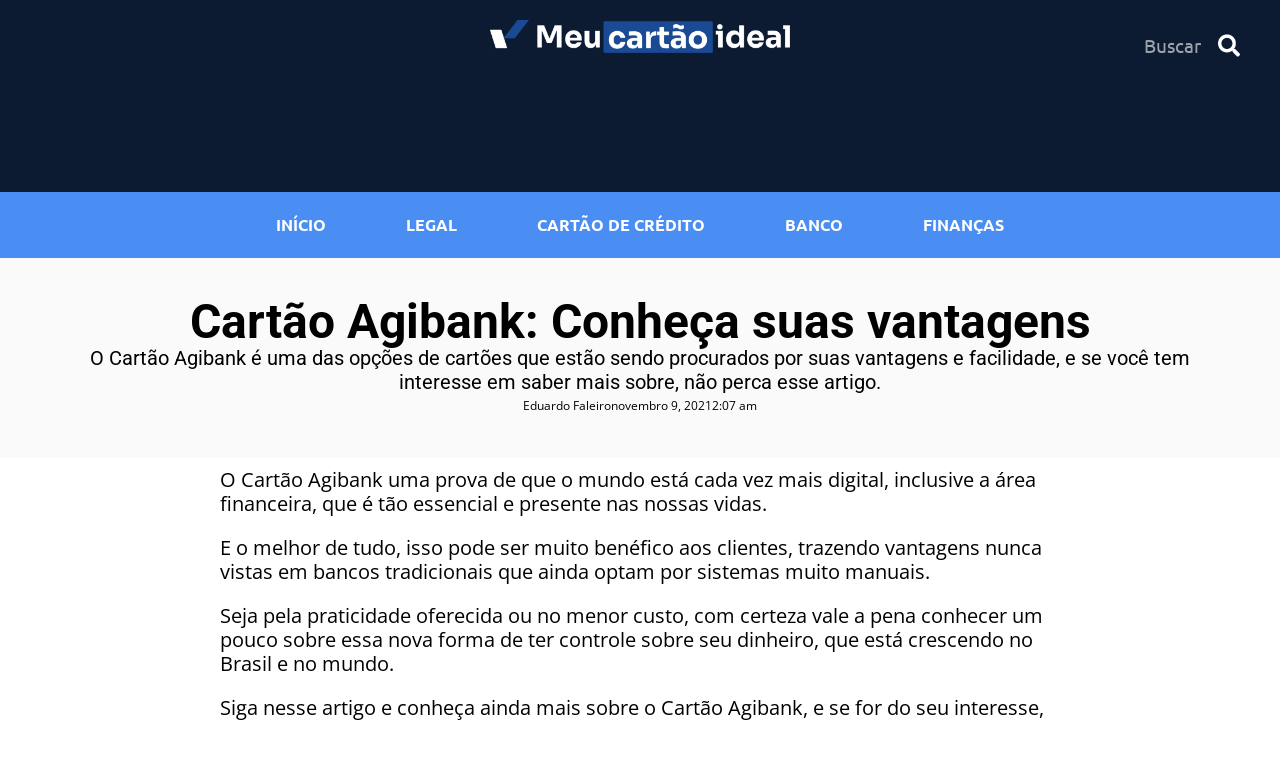

--- FILE ---
content_type: text/html; charset=UTF-8
request_url: https://www.meucartaoideal.com/cartao-agibank-principais-vantagens/
body_size: 72330
content:
<!doctype html>
<html lang="pt-BR" prefix="og: https://ogp.me/ns#">
<head><meta charset="UTF-8"><script>if(navigator.userAgent.match(/MSIE|Internet Explorer/i)||navigator.userAgent.match(/Trident\/7\..*?rv:11/i)){var href=document.location.href;if(!href.match(/[?&]nowprocket/)){if(href.indexOf("?")==-1){if(href.indexOf("#")==-1){document.location.href=href+"?nowprocket=1"}else{document.location.href=href.replace("#","?nowprocket=1#")}}else{if(href.indexOf("#")==-1){document.location.href=href+"&nowprocket=1"}else{document.location.href=href.replace("#","&nowprocket=1#")}}}}</script><script>(()=>{class RocketLazyLoadScripts{constructor(){this.v="2.0.4",this.userEvents=["keydown","keyup","mousedown","mouseup","mousemove","mouseover","mouseout","touchmove","touchstart","touchend","touchcancel","wheel","click","dblclick","input"],this.attributeEvents=["onblur","onclick","oncontextmenu","ondblclick","onfocus","onmousedown","onmouseenter","onmouseleave","onmousemove","onmouseout","onmouseover","onmouseup","onmousewheel","onscroll","onsubmit"]}async t(){this.i(),this.o(),/iP(ad|hone)/.test(navigator.userAgent)&&this.h(),this.u(),this.l(this),this.m(),this.k(this),this.p(this),this._(),await Promise.all([this.R(),this.L()]),this.lastBreath=Date.now(),this.S(this),this.P(),this.D(),this.O(),this.M(),await this.C(this.delayedScripts.normal),await this.C(this.delayedScripts.defer),await this.C(this.delayedScripts.async),await this.T(),await this.F(),await this.j(),await this.A(),window.dispatchEvent(new Event("rocket-allScriptsLoaded")),this.everythingLoaded=!0,this.lastTouchEnd&&await new Promise(t=>setTimeout(t,500-Date.now()+this.lastTouchEnd)),this.I(),this.H(),this.U(),this.W()}i(){this.CSPIssue=sessionStorage.getItem("rocketCSPIssue"),document.addEventListener("securitypolicyviolation",t=>{this.CSPIssue||"script-src-elem"!==t.violatedDirective||"data"!==t.blockedURI||(this.CSPIssue=!0,sessionStorage.setItem("rocketCSPIssue",!0))},{isRocket:!0})}o(){window.addEventListener("pageshow",t=>{this.persisted=t.persisted,this.realWindowLoadedFired=!0},{isRocket:!0}),window.addEventListener("pagehide",()=>{this.onFirstUserAction=null},{isRocket:!0})}h(){let t;function e(e){t=e}window.addEventListener("touchstart",e,{isRocket:!0}),window.addEventListener("touchend",function i(o){o.changedTouches[0]&&t.changedTouches[0]&&Math.abs(o.changedTouches[0].pageX-t.changedTouches[0].pageX)<10&&Math.abs(o.changedTouches[0].pageY-t.changedTouches[0].pageY)<10&&o.timeStamp-t.timeStamp<200&&(window.removeEventListener("touchstart",e,{isRocket:!0}),window.removeEventListener("touchend",i,{isRocket:!0}),"INPUT"===o.target.tagName&&"text"===o.target.type||(o.target.dispatchEvent(new TouchEvent("touchend",{target:o.target,bubbles:!0})),o.target.dispatchEvent(new MouseEvent("mouseover",{target:o.target,bubbles:!0})),o.target.dispatchEvent(new PointerEvent("click",{target:o.target,bubbles:!0,cancelable:!0,detail:1,clientX:o.changedTouches[0].clientX,clientY:o.changedTouches[0].clientY})),event.preventDefault()))},{isRocket:!0})}q(t){this.userActionTriggered||("mousemove"!==t.type||this.firstMousemoveIgnored?"keyup"===t.type||"mouseover"===t.type||"mouseout"===t.type||(this.userActionTriggered=!0,this.onFirstUserAction&&this.onFirstUserAction()):this.firstMousemoveIgnored=!0),"click"===t.type&&t.preventDefault(),t.stopPropagation(),t.stopImmediatePropagation(),"touchstart"===this.lastEvent&&"touchend"===t.type&&(this.lastTouchEnd=Date.now()),"click"===t.type&&(this.lastTouchEnd=0),this.lastEvent=t.type,t.composedPath&&t.composedPath()[0].getRootNode()instanceof ShadowRoot&&(t.rocketTarget=t.composedPath()[0]),this.savedUserEvents.push(t)}u(){this.savedUserEvents=[],this.userEventHandler=this.q.bind(this),this.userEvents.forEach(t=>window.addEventListener(t,this.userEventHandler,{passive:!1,isRocket:!0})),document.addEventListener("visibilitychange",this.userEventHandler,{isRocket:!0})}U(){this.userEvents.forEach(t=>window.removeEventListener(t,this.userEventHandler,{passive:!1,isRocket:!0})),document.removeEventListener("visibilitychange",this.userEventHandler,{isRocket:!0}),this.savedUserEvents.forEach(t=>{(t.rocketTarget||t.target).dispatchEvent(new window[t.constructor.name](t.type,t))})}m(){const t="return false",e=Array.from(this.attributeEvents,t=>"data-rocket-"+t),i="["+this.attributeEvents.join("],[")+"]",o="[data-rocket-"+this.attributeEvents.join("],[data-rocket-")+"]",s=(e,i,o)=>{o&&o!==t&&(e.setAttribute("data-rocket-"+i,o),e["rocket"+i]=new Function("event",o),e.setAttribute(i,t))};new MutationObserver(t=>{for(const n of t)"attributes"===n.type&&(n.attributeName.startsWith("data-rocket-")||this.everythingLoaded?n.attributeName.startsWith("data-rocket-")&&this.everythingLoaded&&this.N(n.target,n.attributeName.substring(12)):s(n.target,n.attributeName,n.target.getAttribute(n.attributeName))),"childList"===n.type&&n.addedNodes.forEach(t=>{if(t.nodeType===Node.ELEMENT_NODE)if(this.everythingLoaded)for(const i of[t,...t.querySelectorAll(o)])for(const t of i.getAttributeNames())e.includes(t)&&this.N(i,t.substring(12));else for(const e of[t,...t.querySelectorAll(i)])for(const t of e.getAttributeNames())this.attributeEvents.includes(t)&&s(e,t,e.getAttribute(t))})}).observe(document,{subtree:!0,childList:!0,attributeFilter:[...this.attributeEvents,...e]})}I(){this.attributeEvents.forEach(t=>{document.querySelectorAll("[data-rocket-"+t+"]").forEach(e=>{this.N(e,t)})})}N(t,e){const i=t.getAttribute("data-rocket-"+e);i&&(t.setAttribute(e,i),t.removeAttribute("data-rocket-"+e))}k(t){Object.defineProperty(HTMLElement.prototype,"onclick",{get(){return this.rocketonclick||null},set(e){this.rocketonclick=e,this.setAttribute(t.everythingLoaded?"onclick":"data-rocket-onclick","this.rocketonclick(event)")}})}S(t){function e(e,i){let o=e[i];e[i]=null,Object.defineProperty(e,i,{get:()=>o,set(s){t.everythingLoaded?o=s:e["rocket"+i]=o=s}})}e(document,"onreadystatechange"),e(window,"onload"),e(window,"onpageshow");try{Object.defineProperty(document,"readyState",{get:()=>t.rocketReadyState,set(e){t.rocketReadyState=e},configurable:!0}),document.readyState="loading"}catch(t){console.log("WPRocket DJE readyState conflict, bypassing")}}l(t){this.originalAddEventListener=EventTarget.prototype.addEventListener,this.originalRemoveEventListener=EventTarget.prototype.removeEventListener,this.savedEventListeners=[],EventTarget.prototype.addEventListener=function(e,i,o){o&&o.isRocket||!t.B(e,this)&&!t.userEvents.includes(e)||t.B(e,this)&&!t.userActionTriggered||e.startsWith("rocket-")||t.everythingLoaded?t.originalAddEventListener.call(this,e,i,o):(t.savedEventListeners.push({target:this,remove:!1,type:e,func:i,options:o}),"mouseenter"!==e&&"mouseleave"!==e||t.originalAddEventListener.call(this,e,t.savedUserEvents.push,o))},EventTarget.prototype.removeEventListener=function(e,i,o){o&&o.isRocket||!t.B(e,this)&&!t.userEvents.includes(e)||t.B(e,this)&&!t.userActionTriggered||e.startsWith("rocket-")||t.everythingLoaded?t.originalRemoveEventListener.call(this,e,i,o):t.savedEventListeners.push({target:this,remove:!0,type:e,func:i,options:o})}}J(t,e){this.savedEventListeners=this.savedEventListeners.filter(i=>{let o=i.type,s=i.target||window;return e!==o||t!==s||(this.B(o,s)&&(i.type="rocket-"+o),this.$(i),!1)})}H(){EventTarget.prototype.addEventListener=this.originalAddEventListener,EventTarget.prototype.removeEventListener=this.originalRemoveEventListener,this.savedEventListeners.forEach(t=>this.$(t))}$(t){t.remove?this.originalRemoveEventListener.call(t.target,t.type,t.func,t.options):this.originalAddEventListener.call(t.target,t.type,t.func,t.options)}p(t){let e;function i(e){return t.everythingLoaded?e:e.split(" ").map(t=>"load"===t||t.startsWith("load.")?"rocket-jquery-load":t).join(" ")}function o(o){function s(e){const s=o.fn[e];o.fn[e]=o.fn.init.prototype[e]=function(){return this[0]===window&&t.userActionTriggered&&("string"==typeof arguments[0]||arguments[0]instanceof String?arguments[0]=i(arguments[0]):"object"==typeof arguments[0]&&Object.keys(arguments[0]).forEach(t=>{const e=arguments[0][t];delete arguments[0][t],arguments[0][i(t)]=e})),s.apply(this,arguments),this}}if(o&&o.fn&&!t.allJQueries.includes(o)){const e={DOMContentLoaded:[],"rocket-DOMContentLoaded":[]};for(const t in e)document.addEventListener(t,()=>{e[t].forEach(t=>t())},{isRocket:!0});o.fn.ready=o.fn.init.prototype.ready=function(i){function s(){parseInt(o.fn.jquery)>2?setTimeout(()=>i.bind(document)(o)):i.bind(document)(o)}return"function"==typeof i&&(t.realDomReadyFired?!t.userActionTriggered||t.fauxDomReadyFired?s():e["rocket-DOMContentLoaded"].push(s):e.DOMContentLoaded.push(s)),o([])},s("on"),s("one"),s("off"),t.allJQueries.push(o)}e=o}t.allJQueries=[],o(window.jQuery),Object.defineProperty(window,"jQuery",{get:()=>e,set(t){o(t)}})}P(){const t=new Map;document.write=document.writeln=function(e){const i=document.currentScript,o=document.createRange(),s=i.parentElement;let n=t.get(i);void 0===n&&(n=i.nextSibling,t.set(i,n));const c=document.createDocumentFragment();o.setStart(c,0),c.appendChild(o.createContextualFragment(e)),s.insertBefore(c,n)}}async R(){return new Promise(t=>{this.userActionTriggered?t():this.onFirstUserAction=t})}async L(){return new Promise(t=>{document.addEventListener("DOMContentLoaded",()=>{this.realDomReadyFired=!0,t()},{isRocket:!0})})}async j(){return this.realWindowLoadedFired?Promise.resolve():new Promise(t=>{window.addEventListener("load",t,{isRocket:!0})})}M(){this.pendingScripts=[];this.scriptsMutationObserver=new MutationObserver(t=>{for(const e of t)e.addedNodes.forEach(t=>{"SCRIPT"!==t.tagName||t.noModule||t.isWPRocket||this.pendingScripts.push({script:t,promise:new Promise(e=>{const i=()=>{const i=this.pendingScripts.findIndex(e=>e.script===t);i>=0&&this.pendingScripts.splice(i,1),e()};t.addEventListener("load",i,{isRocket:!0}),t.addEventListener("error",i,{isRocket:!0}),setTimeout(i,1e3)})})})}),this.scriptsMutationObserver.observe(document,{childList:!0,subtree:!0})}async F(){await this.X(),this.pendingScripts.length?(await this.pendingScripts[0].promise,await this.F()):this.scriptsMutationObserver.disconnect()}D(){this.delayedScripts={normal:[],async:[],defer:[]},document.querySelectorAll("script[type$=rocketlazyloadscript]").forEach(t=>{t.hasAttribute("data-rocket-src")?t.hasAttribute("async")&&!1!==t.async?this.delayedScripts.async.push(t):t.hasAttribute("defer")&&!1!==t.defer||"module"===t.getAttribute("data-rocket-type")?this.delayedScripts.defer.push(t):this.delayedScripts.normal.push(t):this.delayedScripts.normal.push(t)})}async _(){await this.L();let t=[];document.querySelectorAll("script[type$=rocketlazyloadscript][data-rocket-src]").forEach(e=>{let i=e.getAttribute("data-rocket-src");if(i&&!i.startsWith("data:")){i.startsWith("//")&&(i=location.protocol+i);try{const o=new URL(i).origin;o!==location.origin&&t.push({src:o,crossOrigin:e.crossOrigin||"module"===e.getAttribute("data-rocket-type")})}catch(t){}}}),t=[...new Map(t.map(t=>[JSON.stringify(t),t])).values()],this.Y(t,"preconnect")}async G(t){if(await this.K(),!0!==t.noModule||!("noModule"in HTMLScriptElement.prototype))return new Promise(e=>{let i;function o(){(i||t).setAttribute("data-rocket-status","executed"),e()}try{if(navigator.userAgent.includes("Firefox/")||""===navigator.vendor||this.CSPIssue)i=document.createElement("script"),[...t.attributes].forEach(t=>{let e=t.nodeName;"type"!==e&&("data-rocket-type"===e&&(e="type"),"data-rocket-src"===e&&(e="src"),i.setAttribute(e,t.nodeValue))}),t.text&&(i.text=t.text),t.nonce&&(i.nonce=t.nonce),i.hasAttribute("src")?(i.addEventListener("load",o,{isRocket:!0}),i.addEventListener("error",()=>{i.setAttribute("data-rocket-status","failed-network"),e()},{isRocket:!0}),setTimeout(()=>{i.isConnected||e()},1)):(i.text=t.text,o()),i.isWPRocket=!0,t.parentNode.replaceChild(i,t);else{const i=t.getAttribute("data-rocket-type"),s=t.getAttribute("data-rocket-src");i?(t.type=i,t.removeAttribute("data-rocket-type")):t.removeAttribute("type"),t.addEventListener("load",o,{isRocket:!0}),t.addEventListener("error",i=>{this.CSPIssue&&i.target.src.startsWith("data:")?(console.log("WPRocket: CSP fallback activated"),t.removeAttribute("src"),this.G(t).then(e)):(t.setAttribute("data-rocket-status","failed-network"),e())},{isRocket:!0}),s?(t.fetchPriority="high",t.removeAttribute("data-rocket-src"),t.src=s):t.src="data:text/javascript;base64,"+window.btoa(unescape(encodeURIComponent(t.text)))}}catch(i){t.setAttribute("data-rocket-status","failed-transform"),e()}});t.setAttribute("data-rocket-status","skipped")}async C(t){const e=t.shift();return e?(e.isConnected&&await this.G(e),this.C(t)):Promise.resolve()}O(){this.Y([...this.delayedScripts.normal,...this.delayedScripts.defer,...this.delayedScripts.async],"preload")}Y(t,e){this.trash=this.trash||[];let i=!0;var o=document.createDocumentFragment();t.forEach(t=>{const s=t.getAttribute&&t.getAttribute("data-rocket-src")||t.src;if(s&&!s.startsWith("data:")){const n=document.createElement("link");n.href=s,n.rel=e,"preconnect"!==e&&(n.as="script",n.fetchPriority=i?"high":"low"),t.getAttribute&&"module"===t.getAttribute("data-rocket-type")&&(n.crossOrigin=!0),t.crossOrigin&&(n.crossOrigin=t.crossOrigin),t.integrity&&(n.integrity=t.integrity),t.nonce&&(n.nonce=t.nonce),o.appendChild(n),this.trash.push(n),i=!1}}),document.head.appendChild(o)}W(){this.trash.forEach(t=>t.remove())}async T(){try{document.readyState="interactive"}catch(t){}this.fauxDomReadyFired=!0;try{await this.K(),this.J(document,"readystatechange"),document.dispatchEvent(new Event("rocket-readystatechange")),await this.K(),document.rocketonreadystatechange&&document.rocketonreadystatechange(),await this.K(),this.J(document,"DOMContentLoaded"),document.dispatchEvent(new Event("rocket-DOMContentLoaded")),await this.K(),this.J(window,"DOMContentLoaded"),window.dispatchEvent(new Event("rocket-DOMContentLoaded"))}catch(t){console.error(t)}}async A(){try{document.readyState="complete"}catch(t){}try{await this.K(),this.J(document,"readystatechange"),document.dispatchEvent(new Event("rocket-readystatechange")),await this.K(),document.rocketonreadystatechange&&document.rocketonreadystatechange(),await this.K(),this.J(window,"load"),window.dispatchEvent(new Event("rocket-load")),await this.K(),window.rocketonload&&window.rocketonload(),await this.K(),this.allJQueries.forEach(t=>t(window).trigger("rocket-jquery-load")),await this.K(),this.J(window,"pageshow");const t=new Event("rocket-pageshow");t.persisted=this.persisted,window.dispatchEvent(t),await this.K(),window.rocketonpageshow&&window.rocketonpageshow({persisted:this.persisted})}catch(t){console.error(t)}}async K(){Date.now()-this.lastBreath>45&&(await this.X(),this.lastBreath=Date.now())}async X(){return document.hidden?new Promise(t=>setTimeout(t)):new Promise(t=>requestAnimationFrame(t))}B(t,e){return e===document&&"readystatechange"===t||(e===document&&"DOMContentLoaded"===t||(e===window&&"DOMContentLoaded"===t||(e===window&&"load"===t||e===window&&"pageshow"===t)))}static run(){(new RocketLazyLoadScripts).t()}}RocketLazyLoadScripts.run()})();</script>
	
	<meta name="viewport" content="width=device-width, initial-scale=1">
	<link rel="profile" href="https://gmpg.org/xfn/11">
	
	<!-- Strange Push SDK -->
	<script type="rocketlazyloadscript">
	window.StrangePushConfig = {
	  "domain": "meucartaoideal.com",
	  "publicKey": "BDG7dvBJdQyOoFZzh3-bgqO-265GroqUalVkO6Y6MqJqmlswuJ-FysqC1ShZu8R8m_fFOjeq6Ox7e-1rGqBKYBY",
	  "subscribeUrl": "https://strange.spun.com.br/api/push/subscriptions",
	  "serviceWorkerUrl": "/sw-push.js",
	  "autoRegister": true,
	  "autoRegisterDelaySeconds": 0,
	  "autoRegisterIncludePaths": [],
	  "autoRegisterExcludePaths": []
	};
	</script>
	<script type="rocketlazyloadscript" data-minify="1" data-rocket-src="https://www.meucartaoideal.com/wp-content/cache/min/1/js/strange-push.js?ver=1768649354" defer></script>
	 <!-- Preconnect para anúncios e CDN (adianta DNS/TLS) -->
  <link rel="preconnect" href="https://securepubads.g.doubleclick.net" crossorigin>
  <link rel="preconnect" href="https://pagead2.googlesyndication.com" crossorigin>
  <link rel="preconnect" href="https://cdn.spunmidia.tech" crossorigin>
  
  <link rel="preconnect" href="https://fonts.gstatic.com" crossorigin>

  <!-- Preload do GPT (download começa mais cedo, sem mudar execução) -->
  <link rel="preload" href="https://securepubads.g.doubleclick.net/tag/js/gpt.js" as="script">

<script type="rocketlazyloadscript">
    const adWrapperConfig = {
        networkCode: '21655197668',
        domain: 'meucartaoideal.com',
        except_urls: [
            '/termos-de-uso',
            '/privacy-policy',
            '/',
            '/contact',
            '/quiz-buscador-de-cartoes-de-credito-online-rw',
        ],
        pricingRulesUrl: 'https://price.spunmidia.tech',
        countryEndpoint: 'https://api.spunmidia.tech/api/country',

        adLabelTranslations: {
            'default': 'Continue after the Ad',
            'BR': 'Publicidade',
            'PT': 'Publicidade'
        },

        saveUtms: {
           enabled: true,
           endpoint: 'https://api.spunmidia.tech/api/utm-ingest',
           utmsToSave: ['utm_source', 'utm_medium', 'utm_campaign', 'utm_term', 'utm_content', 'op_id']
        },

        forwardUTMs: ['utm_source', 'utm_campaign', 'utm_medium', 'utm_term', 'utm_content', 'op_id'],

        adRefresh: {
            enabled: false,
            intervalSeconds: 40,
            maxRefreshes: 10
        },

        ppid: {
            enabled: false,
            paramName: 'spn_id',
            endpoint: 'https://api.spunmidia.tech/api/ppid'
        },

        fauxDrift: {
            enabled: true
        },

        offerwall: {
            enabled: true,
            logoUrl: 'https://www.meucartaoideal.com/wp-content/uploads/2025/11/mci.jpg',
            cookieName: 'offerwall_viewed_12h',
            cookieDurationHours: 12,
            onlyOnPages: ["/opcoes-de-recomendacao"],
            except_page: ["/termos-de-uso/", "/", "/privacy-policy/", "/recommends-options/"],
            title: "Desbloqueie sua oferta de empréstimo personalizada",
            description: "Encontramos uma oferta que combina com seus critérios",
            buttonText: "Desbloquear oferta",
            buttonSubtext: "Assista um anúncio curto"
        },

        preloader: {
            enabled: false,
            logoUrl: 'https://www.meucartaoideal.com/wp-content/uploads/2025/11/mci.jpg',
            backgroundColor: 'rgba(255, 255, 255, 0.3)',
            blurIntensity: 5,
            timeoutSeconds: 5
        },

        slots: [
            {
                placement: "interstitial",
                type: "interstitial",
                except_page: ["/termos-de-uso/"],
                include_only: [],
                mobile: { name: "meucartaoideal_mob_interstitial" },
                desktop: { name: "meucartaoideal_desk_interstitial" }
            },
            {
                placement: "offerwall",
                type: "offerwall",
                except_page: ["/termos-de-uso/", "/", "/privacy-policy/", "/recommends-options/"],
                include_only: ["/opcoes-de-recomendacao"],
                mobile: { name: "meucartaoideal_mob_rewarded" },
                desktop: { name: "meucartaoideal_desk_rewarded" }
            },
            {
                placement: "top_banner",
                type: "standard",
                divId: "mob_top",
                except_page: ["/termos-de-uso/", "/", "/privacy-policy/", "/recommends-options/"],
                mobile: {
                    name: "meucartaoideal_mob_top_rec",
                    sizes: [[300, 250], [336, 280], [1, 1], [250, 250], [336, 250], "fluid"]
                },
                desktop: {
                    name: "meucartaoideal_desk_top_rec",
                    sizes: [[300, 250], [728, 90], [1, 1], [970, 90], [336, 250], [970, 250], [970, 280], [980, 90], [980, 120], "fluid"]
                }
            }
        ]
    };
</script>
<script type="rocketlazyloadscript" data-minify="1" data-rocket-src="https://www.meucartaoideal.com/wp-content/cache/min/1/valida.js?ver=1768649354"></script>

<!-- Otimização para mecanismos de pesquisa pelo Rank Math - https://rankmath.com/ -->
<title>Cartão Agibank: Conheça suas vantagens</title>
<link data-rocket-prefetch href="https://tracker.spunmidia.tech" rel="dns-prefetch">
<link data-rocket-prefetch href="https://strange.spun.com.br" rel="dns-prefetch">
<link data-rocket-prefetch href="https://securepubads.g.doubleclick.net" rel="dns-prefetch">
<link data-rocket-prefetch href="https://cdn.spunmidia.tech" rel="dns-prefetch">
<link data-rocket-prefetch href="https://www.googletagmanager.com" rel="dns-prefetch">
<link data-rocket-prefetch href="https://cdn.izooto.com" rel="dns-prefetch">
<link data-rocket-prefetch href="https://l.getsitecontrol.com" rel="dns-prefetch">
<link data-rocket-prefetch href="https://analytics.spun.com.br" rel="dns-prefetch">
<style id="wpr-usedcss">img:is([sizes=auto i],[sizes^="auto," i]){contain-intrinsic-size:3000px 1500px}img.emoji{display:inline!important;border:none!important;box-shadow:none!important;height:1em!important;width:1em!important;margin:0 .07em!important;vertical-align:-.1em!important;background:0 0!important;padding:0!important}.wp-block-button__link{align-content:center;box-sizing:border-box;cursor:pointer;display:inline-block;height:100%;text-align:center;word-break:break-word}.wp-block-button__link.aligncenter{text-align:center}:where(.wp-block-button__link){border-radius:9999px;box-shadow:none;padding:calc(.667em + 2px) calc(1.333em + 2px);text-decoration:none}.wp-block-button[style*=text-decoration] .wp-block-button__link{text-decoration:inherit}.wp-block-buttons>.wp-block-button.has-custom-width{max-width:none}.wp-block-buttons>.wp-block-button.has-custom-width .wp-block-button__link{width:100%}.wp-block-buttons>.wp-block-button.wp-block-button__width-100{flex-basis:100%;width:100%}:root :where(.wp-block-button .wp-block-button__link.is-style-outline),:root :where(.wp-block-button.is-style-outline>.wp-block-button__link){border:2px solid;padding:.667em 1.333em}:root :where(.wp-block-button .wp-block-button__link.is-style-outline:not(.has-text-color)),:root :where(.wp-block-button.is-style-outline>.wp-block-button__link:not(.has-text-color)){color:currentColor}:root :where(.wp-block-button .wp-block-button__link.is-style-outline:not(.has-background)),:root :where(.wp-block-button.is-style-outline>.wp-block-button__link:not(.has-background)){background-color:initial;background-image:none}.wp-block-buttons{box-sizing:border-box}.wp-block-buttons>.wp-block-button{display:inline-block;margin:0}.wp-block-buttons.aligncenter{text-align:center}.wp-block-buttons:not(.is-content-justification-space-between,.is-content-justification-right,.is-content-justification-left,.is-content-justification-center) .wp-block-button.aligncenter{margin-left:auto;margin-right:auto;width:100%}.wp-block-buttons[style*=text-decoration] .wp-block-button,.wp-block-buttons[style*=text-decoration] .wp-block-button__link{text-decoration:inherit}.wp-block-buttons .wp-block-button__link{width:100%}.wp-block-button.aligncenter{text-align:center}:where(.wp-block-calendar table:not(.has-background) th){background:#ddd}:where(.wp-block-columns){margin-bottom:1.75em}:where(.wp-block-columns.has-background){padding:1.25em 2.375em}:where(.wp-block-post-comments input[type=submit]){border:none}:where(.wp-block-cover-image:not(.has-text-color)),:where(.wp-block-cover:not(.has-text-color)){color:#fff}:where(.wp-block-cover-image.is-light:not(.has-text-color)),:where(.wp-block-cover.is-light:not(.has-text-color)){color:#000}:root :where(.wp-block-cover h1:not(.has-text-color)),:root :where(.wp-block-cover h2:not(.has-text-color)),:root :where(.wp-block-cover h3:not(.has-text-color)),:root :where(.wp-block-cover h4:not(.has-text-color)),:root :where(.wp-block-cover h5:not(.has-text-color)),:root :where(.wp-block-cover h6:not(.has-text-color)),:root :where(.wp-block-cover p:not(.has-text-color)){color:inherit}:where(.wp-block-file){margin-bottom:1.5em}:where(.wp-block-file__button){border-radius:2em;display:inline-block;padding:.5em 1em}:where(.wp-block-file__button):where(a):active,:where(.wp-block-file__button):where(a):focus,:where(.wp-block-file__button):where(a):hover,:where(.wp-block-file__button):where(a):visited{box-shadow:none;color:#fff;opacity:.85;text-decoration:none}:where(.wp-block-form-input__input){font-size:1em;margin-bottom:.5em;padding:0 .5em}:where(.wp-block-form-input__input)[type=date],:where(.wp-block-form-input__input)[type=datetime-local],:where(.wp-block-form-input__input)[type=datetime],:where(.wp-block-form-input__input)[type=email],:where(.wp-block-form-input__input)[type=month],:where(.wp-block-form-input__input)[type=number],:where(.wp-block-form-input__input)[type=password],:where(.wp-block-form-input__input)[type=search],:where(.wp-block-form-input__input)[type=tel],:where(.wp-block-form-input__input)[type=text],:where(.wp-block-form-input__input)[type=time],:where(.wp-block-form-input__input)[type=url],:where(.wp-block-form-input__input)[type=week]{border-style:solid;border-width:1px;line-height:2;min-height:2em}:where(.wp-block-group.wp-block-group-is-layout-constrained){position:relative}h1:where(.wp-block-heading).has-background,h2:where(.wp-block-heading).has-background,h3:where(.wp-block-heading).has-background,h4:where(.wp-block-heading).has-background{padding:1.25em 2.375em}.wp-block-image>a,.wp-block-image>figure>a{display:inline-block}.wp-block-image img{box-sizing:border-box;height:auto;max-width:100%;vertical-align:bottom}@media not (prefers-reduced-motion){.wp-block-image img.hide{visibility:hidden}.wp-block-image img.show{animation:.4s show-content-image}}.wp-block-image[style*=border-radius] img,.wp-block-image[style*=border-radius]>a{border-radius:inherit}.wp-block-image.aligncenter{text-align:center}.wp-block-image .aligncenter,.wp-block-image.aligncenter{display:table}.wp-block-image .aligncenter>figcaption,.wp-block-image.aligncenter>figcaption{caption-side:bottom;display:table-caption}.wp-block-image .aligncenter{margin-left:auto;margin-right:auto}.wp-block-image :where(figcaption){margin-bottom:1em;margin-top:.5em}:root :where(.wp-block-image.is-style-rounded img,.wp-block-image .is-style-rounded img){border-radius:9999px}.wp-block-image figure{margin:0}@keyframes show-content-image{0%{visibility:hidden}99%{visibility:hidden}to{visibility:visible}}:where(.wp-block-latest-comments:not([style*=line-height] .wp-block-latest-comments__comment)){line-height:1.1}:where(.wp-block-latest-comments:not([style*=line-height] .wp-block-latest-comments__comment-excerpt p)){line-height:1.8}:root :where(.wp-block-latest-posts.is-grid){padding:0}:root :where(.wp-block-latest-posts.wp-block-latest-posts__list){padding-left:0}ul{box-sizing:border-box}:root :where(.wp-block-list.has-background){padding:1.25em 2.375em}:where(.wp-block-navigation.has-background .wp-block-navigation-item a:not(.wp-element-button)),:where(.wp-block-navigation.has-background .wp-block-navigation-submenu a:not(.wp-element-button)){padding:.5em 1em}:where(.wp-block-navigation .wp-block-navigation__submenu-container .wp-block-navigation-item a:not(.wp-element-button)),:where(.wp-block-navigation .wp-block-navigation__submenu-container .wp-block-navigation-submenu a:not(.wp-element-button)),:where(.wp-block-navigation .wp-block-navigation__submenu-container .wp-block-navigation-submenu button.wp-block-navigation-item__content),:where(.wp-block-navigation .wp-block-navigation__submenu-container .wp-block-pages-list__item button.wp-block-navigation-item__content){padding:.5em 1em}:root :where(p.has-background){padding:1.25em 2.375em}:where(p.has-text-color:not(.has-link-color)) a{color:inherit}:where(.wp-block-post-comments-form input:not([type=submit])),:where(.wp-block-post-comments-form textarea){border:1px solid #949494;font-family:inherit;font-size:1em}:where(.wp-block-post-comments-form input:where(:not([type=submit]):not([type=checkbox]))),:where(.wp-block-post-comments-form textarea){padding:calc(.667em + 2px)}:where(.wp-block-post-excerpt){box-sizing:border-box;margin-bottom:var(--wp--style--block-gap);margin-top:var(--wp--style--block-gap)}:where(.wp-block-preformatted.has-background){padding:1.25em 2.375em}:where(.wp-block-search__button){border:1px solid #ccc;padding:6px 10px}:where(.wp-block-search__input){appearance:none;border:1px solid #949494;flex-grow:1;font-family:inherit;font-size:inherit;font-style:inherit;font-weight:inherit;letter-spacing:inherit;line-height:inherit;margin-left:0;margin-right:0;min-width:3rem;padding:8px;text-decoration:unset!important;text-transform:inherit}:where(.wp-block-search__button-inside .wp-block-search__inside-wrapper){background-color:#fff;border:1px solid #949494;box-sizing:border-box;padding:4px}:where(.wp-block-search__button-inside .wp-block-search__inside-wrapper) .wp-block-search__input{border:none;border-radius:0;padding:0 4px}:where(.wp-block-search__button-inside .wp-block-search__inside-wrapper) .wp-block-search__input:focus{outline:0}:where(.wp-block-search__button-inside .wp-block-search__inside-wrapper) :where(.wp-block-search__button){padding:4px 8px}:root :where(.wp-block-separator.is-style-dots){height:auto;line-height:1;text-align:center}:root :where(.wp-block-separator.is-style-dots):before{color:currentColor;content:"···";font-family:serif;font-size:1.5em;letter-spacing:2em;padding-left:2em}:root :where(.wp-block-site-logo.is-style-rounded){border-radius:9999px}:where(.wp-block-social-links:not(.is-style-logos-only)) .wp-social-link{background-color:#f0f0f0;color:#444}:where(.wp-block-social-links:not(.is-style-logos-only)) .wp-social-link-amazon{background-color:#f90;color:#fff}:where(.wp-block-social-links:not(.is-style-logos-only)) .wp-social-link-bandcamp{background-color:#1ea0c3;color:#fff}:where(.wp-block-social-links:not(.is-style-logos-only)) .wp-social-link-behance{background-color:#0757fe;color:#fff}:where(.wp-block-social-links:not(.is-style-logos-only)) .wp-social-link-bluesky{background-color:#0a7aff;color:#fff}:where(.wp-block-social-links:not(.is-style-logos-only)) .wp-social-link-codepen{background-color:#1e1f26;color:#fff}:where(.wp-block-social-links:not(.is-style-logos-only)) .wp-social-link-deviantart{background-color:#02e49b;color:#fff}:where(.wp-block-social-links:not(.is-style-logos-only)) .wp-social-link-discord{background-color:#5865f2;color:#fff}:where(.wp-block-social-links:not(.is-style-logos-only)) .wp-social-link-dribbble{background-color:#e94c89;color:#fff}:where(.wp-block-social-links:not(.is-style-logos-only)) .wp-social-link-dropbox{background-color:#4280ff;color:#fff}:where(.wp-block-social-links:not(.is-style-logos-only)) .wp-social-link-etsy{background-color:#f45800;color:#fff}:where(.wp-block-social-links:not(.is-style-logos-only)) .wp-social-link-facebook{background-color:#0866ff;color:#fff}:where(.wp-block-social-links:not(.is-style-logos-only)) .wp-social-link-fivehundredpx{background-color:#000;color:#fff}:where(.wp-block-social-links:not(.is-style-logos-only)) .wp-social-link-flickr{background-color:#0461dd;color:#fff}:where(.wp-block-social-links:not(.is-style-logos-only)) .wp-social-link-foursquare{background-color:#e65678;color:#fff}:where(.wp-block-social-links:not(.is-style-logos-only)) .wp-social-link-github{background-color:#24292d;color:#fff}:where(.wp-block-social-links:not(.is-style-logos-only)) .wp-social-link-goodreads{background-color:#eceadd;color:#382110}:where(.wp-block-social-links:not(.is-style-logos-only)) .wp-social-link-google{background-color:#ea4434;color:#fff}:where(.wp-block-social-links:not(.is-style-logos-only)) .wp-social-link-gravatar{background-color:#1d4fc4;color:#fff}:where(.wp-block-social-links:not(.is-style-logos-only)) .wp-social-link-instagram{background-color:#f00075;color:#fff}:where(.wp-block-social-links:not(.is-style-logos-only)) .wp-social-link-lastfm{background-color:#e21b24;color:#fff}:where(.wp-block-social-links:not(.is-style-logos-only)) .wp-social-link-linkedin{background-color:#0d66c2;color:#fff}:where(.wp-block-social-links:not(.is-style-logos-only)) .wp-social-link-mastodon{background-color:#3288d4;color:#fff}:where(.wp-block-social-links:not(.is-style-logos-only)) .wp-social-link-medium{background-color:#000;color:#fff}:where(.wp-block-social-links:not(.is-style-logos-only)) .wp-social-link-meetup{background-color:#f6405f;color:#fff}:where(.wp-block-social-links:not(.is-style-logos-only)) .wp-social-link-patreon{background-color:#000;color:#fff}:where(.wp-block-social-links:not(.is-style-logos-only)) .wp-social-link-pinterest{background-color:#e60122;color:#fff}:where(.wp-block-social-links:not(.is-style-logos-only)) .wp-social-link-pocket{background-color:#ef4155;color:#fff}:where(.wp-block-social-links:not(.is-style-logos-only)) .wp-social-link-reddit{background-color:#ff4500;color:#fff}:where(.wp-block-social-links:not(.is-style-logos-only)) .wp-social-link-skype{background-color:#0478d7;color:#fff}:where(.wp-block-social-links:not(.is-style-logos-only)) .wp-social-link-snapchat{background-color:#fefc00;color:#fff;stroke:#000}:where(.wp-block-social-links:not(.is-style-logos-only)) .wp-social-link-soundcloud{background-color:#ff5600;color:#fff}:where(.wp-block-social-links:not(.is-style-logos-only)) .wp-social-link-spotify{background-color:#1bd760;color:#fff}:where(.wp-block-social-links:not(.is-style-logos-only)) .wp-social-link-telegram{background-color:#2aabee;color:#fff}:where(.wp-block-social-links:not(.is-style-logos-only)) .wp-social-link-threads{background-color:#000;color:#fff}:where(.wp-block-social-links:not(.is-style-logos-only)) .wp-social-link-tiktok{background-color:#000;color:#fff}:where(.wp-block-social-links:not(.is-style-logos-only)) .wp-social-link-tumblr{background-color:#011835;color:#fff}:where(.wp-block-social-links:not(.is-style-logos-only)) .wp-social-link-twitch{background-color:#6440a4;color:#fff}:where(.wp-block-social-links:not(.is-style-logos-only)) .wp-social-link-twitter{background-color:#1da1f2;color:#fff}:where(.wp-block-social-links:not(.is-style-logos-only)) .wp-social-link-vimeo{background-color:#1eb7ea;color:#fff}:where(.wp-block-social-links:not(.is-style-logos-only)) .wp-social-link-vk{background-color:#4680c2;color:#fff}:where(.wp-block-social-links:not(.is-style-logos-only)) .wp-social-link-wordpress{background-color:#3499cd;color:#fff}:where(.wp-block-social-links:not(.is-style-logos-only)) .wp-social-link-whatsapp{background-color:#25d366;color:#fff}:where(.wp-block-social-links:not(.is-style-logos-only)) .wp-social-link-x{background-color:#000;color:#fff}:where(.wp-block-social-links:not(.is-style-logos-only)) .wp-social-link-yelp{background-color:#d32422;color:#fff}:where(.wp-block-social-links:not(.is-style-logos-only)) .wp-social-link-youtube{background-color:red;color:#fff}:where(.wp-block-social-links.is-style-logos-only) .wp-social-link{background:0 0}:where(.wp-block-social-links.is-style-logos-only) .wp-social-link svg{height:1.25em;width:1.25em}:where(.wp-block-social-links.is-style-logos-only) .wp-social-link-amazon{color:#f90}:where(.wp-block-social-links.is-style-logos-only) .wp-social-link-bandcamp{color:#1ea0c3}:where(.wp-block-social-links.is-style-logos-only) .wp-social-link-behance{color:#0757fe}:where(.wp-block-social-links.is-style-logos-only) .wp-social-link-bluesky{color:#0a7aff}:where(.wp-block-social-links.is-style-logos-only) .wp-social-link-codepen{color:#1e1f26}:where(.wp-block-social-links.is-style-logos-only) .wp-social-link-deviantart{color:#02e49b}:where(.wp-block-social-links.is-style-logos-only) .wp-social-link-discord{color:#5865f2}:where(.wp-block-social-links.is-style-logos-only) .wp-social-link-dribbble{color:#e94c89}:where(.wp-block-social-links.is-style-logos-only) .wp-social-link-dropbox{color:#4280ff}:where(.wp-block-social-links.is-style-logos-only) .wp-social-link-etsy{color:#f45800}:where(.wp-block-social-links.is-style-logos-only) .wp-social-link-facebook{color:#0866ff}:where(.wp-block-social-links.is-style-logos-only) .wp-social-link-fivehundredpx{color:#000}:where(.wp-block-social-links.is-style-logos-only) .wp-social-link-flickr{color:#0461dd}:where(.wp-block-social-links.is-style-logos-only) .wp-social-link-foursquare{color:#e65678}:where(.wp-block-social-links.is-style-logos-only) .wp-social-link-github{color:#24292d}:where(.wp-block-social-links.is-style-logos-only) .wp-social-link-goodreads{color:#382110}:where(.wp-block-social-links.is-style-logos-only) .wp-social-link-google{color:#ea4434}:where(.wp-block-social-links.is-style-logos-only) .wp-social-link-gravatar{color:#1d4fc4}:where(.wp-block-social-links.is-style-logos-only) .wp-social-link-instagram{color:#f00075}:where(.wp-block-social-links.is-style-logos-only) .wp-social-link-lastfm{color:#e21b24}:where(.wp-block-social-links.is-style-logos-only) .wp-social-link-linkedin{color:#0d66c2}:where(.wp-block-social-links.is-style-logos-only) .wp-social-link-mastodon{color:#3288d4}:where(.wp-block-social-links.is-style-logos-only) .wp-social-link-medium{color:#000}:where(.wp-block-social-links.is-style-logos-only) .wp-social-link-meetup{color:#f6405f}:where(.wp-block-social-links.is-style-logos-only) .wp-social-link-patreon{color:#000}:where(.wp-block-social-links.is-style-logos-only) .wp-social-link-pinterest{color:#e60122}:where(.wp-block-social-links.is-style-logos-only) .wp-social-link-pocket{color:#ef4155}:where(.wp-block-social-links.is-style-logos-only) .wp-social-link-reddit{color:#ff4500}:where(.wp-block-social-links.is-style-logos-only) .wp-social-link-skype{color:#0478d7}:where(.wp-block-social-links.is-style-logos-only) .wp-social-link-snapchat{color:#fff;stroke:#000}:where(.wp-block-social-links.is-style-logos-only) .wp-social-link-soundcloud{color:#ff5600}:where(.wp-block-social-links.is-style-logos-only) .wp-social-link-spotify{color:#1bd760}:where(.wp-block-social-links.is-style-logos-only) .wp-social-link-telegram{color:#2aabee}:where(.wp-block-social-links.is-style-logos-only) .wp-social-link-threads{color:#000}:where(.wp-block-social-links.is-style-logos-only) .wp-social-link-tiktok{color:#000}:where(.wp-block-social-links.is-style-logos-only) .wp-social-link-tumblr{color:#011835}:where(.wp-block-social-links.is-style-logos-only) .wp-social-link-twitch{color:#6440a4}:where(.wp-block-social-links.is-style-logos-only) .wp-social-link-twitter{color:#1da1f2}:where(.wp-block-social-links.is-style-logos-only) .wp-social-link-vimeo{color:#1eb7ea}:where(.wp-block-social-links.is-style-logos-only) .wp-social-link-vk{color:#4680c2}:where(.wp-block-social-links.is-style-logos-only) .wp-social-link-whatsapp{color:#25d366}:where(.wp-block-social-links.is-style-logos-only) .wp-social-link-wordpress{color:#3499cd}:where(.wp-block-social-links.is-style-logos-only) .wp-social-link-x{color:#000}:where(.wp-block-social-links.is-style-logos-only) .wp-social-link-yelp{color:#d32422}:where(.wp-block-social-links.is-style-logos-only) .wp-social-link-youtube{color:red}:root :where(.wp-block-social-links .wp-social-link a){padding:.25em}:root :where(.wp-block-social-links.is-style-logos-only .wp-social-link a){padding:0}:root :where(.wp-block-social-links.is-style-pill-shape .wp-social-link a){padding-left:.6666666667em;padding-right:.6666666667em}:root :where(.wp-block-tag-cloud.is-style-outline){display:flex;flex-wrap:wrap;gap:1ch}:root :where(.wp-block-tag-cloud.is-style-outline a){border:1px solid;font-size:unset!important;margin-right:0;padding:1ch 2ch;text-decoration:none!important}:root :where(.wp-block-table-of-contents){box-sizing:border-box}:where(.wp-block-term-description){box-sizing:border-box;margin-bottom:var(--wp--style--block-gap);margin-top:var(--wp--style--block-gap)}:where(pre.wp-block-verse){font-family:inherit}:root{--wp-block-synced-color:#7a00df;--wp-block-synced-color--rgb:122,0,223;--wp-bound-block-color:var(--wp-block-synced-color);--wp-editor-canvas-background:#ddd;--wp-admin-theme-color:#007cba;--wp-admin-theme-color--rgb:0,124,186;--wp-admin-theme-color-darker-10:#006ba1;--wp-admin-theme-color-darker-10--rgb:0,107,160.5;--wp-admin-theme-color-darker-20:#005a87;--wp-admin-theme-color-darker-20--rgb:0,90,135;--wp-admin-border-width-focus:2px}@media (min-resolution:192dpi){:root{--wp-admin-border-width-focus:1.5px}}:root{--wp--preset--font-size--normal:16px;--wp--preset--font-size--huge:42px}.aligncenter{clear:both}.screen-reader-text{border:0;clip-path:inset(50%);height:1px;margin:-1px;overflow:hidden;padding:0;position:absolute;width:1px;word-wrap:normal!important}.screen-reader-text:focus{background-color:#ddd;clip-path:none;color:#444;display:block;font-size:1em;height:auto;left:5px;line-height:normal;padding:15px 23px 14px;text-decoration:none;top:5px;width:auto;z-index:100000}html :where(.has-border-color){border-style:solid}html :where([style*=border-top-color]){border-top-style:solid}html :where([style*=border-right-color]){border-right-style:solid}html :where([style*=border-bottom-color]){border-bottom-style:solid}html :where([style*=border-left-color]){border-left-style:solid}html :where([style*=border-width]){border-style:solid}html :where([style*=border-top-width]){border-top-style:solid}html :where([style*=border-right-width]){border-right-style:solid}html :where([style*=border-bottom-width]){border-bottom-style:solid}html :where([style*=border-left-width]){border-left-style:solid}html :where(img[class*=wp-image-]){height:auto;max-width:100%}:where(figure){margin:0 0 1em}html :where(.is-position-sticky){--wp-admin--admin-bar--position-offset:var(--wp-admin--admin-bar--height,0px)}@media screen and (max-width:600px){html :where(.is-position-sticky){--wp-admin--admin-bar--position-offset:0px}}:root{--wp--preset--aspect-ratio--square:1;--wp--preset--aspect-ratio--4-3:4/3;--wp--preset--aspect-ratio--3-4:3/4;--wp--preset--aspect-ratio--3-2:3/2;--wp--preset--aspect-ratio--2-3:2/3;--wp--preset--aspect-ratio--16-9:16/9;--wp--preset--aspect-ratio--9-16:9/16;--wp--preset--color--black:#000000;--wp--preset--color--cyan-bluish-gray:#abb8c3;--wp--preset--color--white:#ffffff;--wp--preset--color--pale-pink:#f78da7;--wp--preset--color--vivid-red:#cf2e2e;--wp--preset--color--luminous-vivid-orange:#ff6900;--wp--preset--color--luminous-vivid-amber:#fcb900;--wp--preset--color--light-green-cyan:#7bdcb5;--wp--preset--color--vivid-green-cyan:#00d084;--wp--preset--color--pale-cyan-blue:#8ed1fc;--wp--preset--color--vivid-cyan-blue:#0693e3;--wp--preset--color--vivid-purple:#9b51e0;--wp--preset--gradient--vivid-cyan-blue-to-vivid-purple:linear-gradient(135deg,rgb(6, 147, 227) 0%,rgb(155, 81, 224) 100%);--wp--preset--gradient--light-green-cyan-to-vivid-green-cyan:linear-gradient(135deg,rgb(122, 220, 180) 0%,rgb(0, 208, 130) 100%);--wp--preset--gradient--luminous-vivid-amber-to-luminous-vivid-orange:linear-gradient(135deg,rgb(252, 185, 0) 0%,rgb(255, 105, 0) 100%);--wp--preset--gradient--luminous-vivid-orange-to-vivid-red:linear-gradient(135deg,rgb(255, 105, 0) 0%,rgb(207, 46, 46) 100%);--wp--preset--gradient--very-light-gray-to-cyan-bluish-gray:linear-gradient(135deg,rgb(238, 238, 238) 0%,rgb(169, 184, 195) 100%);--wp--preset--gradient--cool-to-warm-spectrum:linear-gradient(135deg,rgb(74, 234, 220) 0%,rgb(151, 120, 209) 20%,rgb(207, 42, 186) 40%,rgb(238, 44, 130) 60%,rgb(251, 105, 98) 80%,rgb(254, 248, 76) 100%);--wp--preset--gradient--blush-light-purple:linear-gradient(135deg,rgb(255, 206, 236) 0%,rgb(152, 150, 240) 100%);--wp--preset--gradient--blush-bordeaux:linear-gradient(135deg,rgb(254, 205, 165) 0%,rgb(254, 45, 45) 50%,rgb(107, 0, 62) 100%);--wp--preset--gradient--luminous-dusk:linear-gradient(135deg,rgb(255, 203, 112) 0%,rgb(199, 81, 192) 50%,rgb(65, 88, 208) 100%);--wp--preset--gradient--pale-ocean:linear-gradient(135deg,rgb(255, 245, 203) 0%,rgb(182, 227, 212) 50%,rgb(51, 167, 181) 100%);--wp--preset--gradient--electric-grass:linear-gradient(135deg,rgb(202, 248, 128) 0%,rgb(113, 206, 126) 100%);--wp--preset--gradient--midnight:linear-gradient(135deg,rgb(2, 3, 129) 0%,rgb(40, 116, 252) 100%);--wp--preset--font-size--small:13px;--wp--preset--font-size--medium:20px;--wp--preset--font-size--large:36px;--wp--preset--font-size--x-large:42px;--wp--preset--spacing--20:0.44rem;--wp--preset--spacing--30:0.67rem;--wp--preset--spacing--40:1rem;--wp--preset--spacing--50:1.5rem;--wp--preset--spacing--60:2.25rem;--wp--preset--spacing--70:3.38rem;--wp--preset--spacing--80:5.06rem;--wp--preset--shadow--natural:6px 6px 9px rgba(0, 0, 0, .2);--wp--preset--shadow--deep:12px 12px 50px rgba(0, 0, 0, .4);--wp--preset--shadow--sharp:6px 6px 0px rgba(0, 0, 0, .2);--wp--preset--shadow--outlined:6px 6px 0px -3px rgb(255, 255, 255),6px 6px rgb(0, 0, 0);--wp--preset--shadow--crisp:6px 6px 0px rgb(0, 0, 0)}:root{--wp--style--global--content-size:800px;--wp--style--global--wide-size:1200px}:where(body){margin:0}:where(.wp-site-blocks)>*{margin-block-start:24px;margin-block-end:0}:where(.wp-site-blocks)>:first-child{margin-block-start:0}:where(.wp-site-blocks)>:last-child{margin-block-end:0}:root{--wp--style--block-gap:24px}:root :where(.is-layout-flow)>:first-child{margin-block-start:0}:root :where(.is-layout-flow)>:last-child{margin-block-end:0}:root :where(.is-layout-flow)>*{margin-block-start:24px;margin-block-end:0}:root :where(.is-layout-constrained)>:first-child{margin-block-start:0}:root :where(.is-layout-constrained)>:last-child{margin-block-end:0}:root :where(.is-layout-constrained)>*{margin-block-start:24px;margin-block-end:0}:root :where(.is-layout-flex){gap:24px}:root :where(.is-layout-grid){gap:24px}body .is-layout-flex{display:flex}.is-layout-flex{flex-wrap:wrap;align-items:center}.is-layout-flex>:is(*,div){margin:0}body{padding-top:0;padding-right:0;padding-bottom:0;padding-left:0}a:where(:not(.wp-element-button)){text-decoration:underline}:root :where(.wp-element-button,.wp-block-button__link){background-color:#32373c;border-width:0;color:#fff;font-family:inherit;font-size:inherit;font-style:inherit;font-weight:inherit;letter-spacing:inherit;line-height:inherit;padding-top:calc(.667em + 2px);padding-right:calc(1.333em + 2px);padding-bottom:calc(.667em + 2px);padding-left:calc(1.333em + 2px);text-decoration:none;text-transform:inherit}:root :where(.wp-block-pullquote){font-size:1.5em;line-height:1.6}html{line-height:1.15;-webkit-text-size-adjust:100%}*,:after,:before{box-sizing:border-box}body{margin:0;font-family:-apple-system,BlinkMacSystemFont,'Segoe UI',Roboto,'Helvetica Neue',Arial,'Noto Sans',sans-serif,'Apple Color Emoji','Segoe UI Emoji','Segoe UI Symbol','Noto Color Emoji';font-size:1rem;font-weight:400;line-height:1.5;color:#333;background-color:#fff;-webkit-font-smoothing:antialiased;-moz-osx-font-smoothing:grayscale}h1,h2,h3,h4{margin-block-start:.5rem;margin-block-end:1rem;font-family:inherit;font-weight:500;line-height:1.2;color:inherit}h1{font-size:2.5rem}h2{font-size:2rem}h3{font-size:1.75rem}h4{font-size:1.5rem}p{margin-block-start:0;margin-block-end:.9rem}a{background-color:transparent;text-decoration:none;color:#c36}a:active,a:hover{color:#336}a:not([href]):not([tabindex]),a:not([href]):not([tabindex]):focus,a:not([href]):not([tabindex]):hover{color:inherit;text-decoration:none}a:not([href]):not([tabindex]):focus{outline:0}code{font-family:monospace,monospace;font-size:1em}sub{font-size:75%;line-height:0;position:relative;vertical-align:baseline}sub{bottom:-.25em}img{border-style:none;height:auto;max-width:100%}figcaption{font-size:16px;color:#333;line-height:1.4;font-style:italic;font-weight:400}[hidden],template{display:none}@media print{*,:after,:before{background:0 0!important;color:#000!important;box-shadow:none!important;text-shadow:none!important}a,a:visited{text-decoration:underline}a[href]:after{content:" (" attr(href) ")"}a[href^="#"]:after,a[href^="javascript:"]:after{content:""}img,tr{-moz-column-break-inside:avoid;break-inside:avoid}h2,h3,p{orphans:3;widows:3}h2,h3{-moz-column-break-after:avoid;break-after:avoid}}label{display:inline-block;line-height:1;vertical-align:middle}button,input,optgroup,select,textarea{font-family:inherit;font-size:1rem;line-height:1.5;margin:0}input[type=email],input[type=number],input[type=password],input[type=search],input[type=text],input[type=url],select,textarea{width:100%;border:1px solid #666;border-radius:3px;padding:.5rem 1rem;transition:all .3s}input[type=email]:focus,input[type=number]:focus,input[type=password]:focus,input[type=search]:focus,input[type=text]:focus,input[type=url]:focus,select:focus,textarea:focus{border-color:#333}button,input{overflow:visible}button,select{text-transform:none}[type=button],[type=reset],[type=submit],button{width:auto;-webkit-appearance:button}[type=button],[type=submit],button{display:inline-block;font-weight:400;color:#c36;text-align:center;white-space:nowrap;-webkit-user-select:none;-moz-user-select:none;user-select:none;background-color:transparent;border:1px solid #c36;padding:.5rem 1rem;font-size:1rem;border-radius:3px;transition:all .3s}[type=button]:focus:not(:focus-visible),[type=submit]:focus:not(:focus-visible),button:focus:not(:focus-visible){outline:0}[type=button]:focus,[type=button]:hover,[type=submit]:focus,[type=submit]:hover,button:focus,button:hover{color:#fff;background-color:#c36;text-decoration:none}[type=button]:not(:disabled),[type=submit]:not(:disabled),button:not(:disabled){cursor:pointer}fieldset{padding:.35em .75em .625em}legend{box-sizing:border-box;color:inherit;display:table;max-width:100%;padding:0;white-space:normal}progress{vertical-align:baseline}textarea{overflow:auto;resize:vertical}[type=checkbox],[type=radio]{box-sizing:border-box;padding:0}[type=number]::-webkit-inner-spin-button,[type=number]::-webkit-outer-spin-button{height:auto}[type=search]{-webkit-appearance:textfield;outline-offset:-2px}[type=search]::-webkit-search-decoration{-webkit-appearance:none}::-webkit-file-upload-button{-webkit-appearance:button;font:inherit}select{display:block}table{background-color:transparent;width:100%;margin-block-end:15px;font-size:.9em;border-spacing:0;border-collapse:collapse}table tbody+tbody{border-block-start:2px solid hsla(0,0%,50.2%,.5019607843)}dl,dt,li,ul{margin-block-start:0;margin-block-end:0;border:0;outline:0;font-size:100%;vertical-align:baseline;background:0 0}.aligncenter{clear:both;display:block;margin-inline:auto}.sticky{position:relative;display:block}.hide{display:none!important}.screen-reader-text{clip:rect(1px,1px,1px,1px);height:1px;overflow:hidden;position:absolute!important;width:1px;word-wrap:normal!important}.screen-reader-text:focus{background-color:#eee;clip:auto!important;clip-path:none;color:#333;display:block;font-size:1rem;height:auto;left:5px;line-height:normal;padding:12px 24px;text-decoration:none;top:5px;width:auto;z-index:100000}#comments .comment{position:relative}#comments .reply{font-size:11px;line-height:1}.site-header:not(.dynamic-header){margin-inline-start:auto;margin-inline-end:auto;width:100%}@media (max-width:575px){.site-header:not(.dynamic-header){padding-inline-start:10px;padding-inline-end:10px}}@media (min-width:576px){.site-header:not(.dynamic-header){max-width:500px}}@media (min-width:768px){.site-header:not(.dynamic-header){max-width:600px}}@media (min-width:992px){.site-header:not(.dynamic-header){max-width:800px}}@media (min-width:1200px){.site-header:not(.dynamic-header){max-width:1140px}}.site-header+.elementor{min-height:calc(100vh - 320px)}.site-header{display:flex;flex-wrap:wrap;justify-content:space-between;padding-block-start:1rem;padding-block-end:1rem;position:relative}.site-navigation-toggle-holder{display:flex;align-items:center;padding:8px 15px}.site-navigation-toggle-holder .site-navigation-toggle{display:flex;align-items:center;justify-content:center;padding:.5rem;cursor:pointer;border:0 solid;border-radius:3px;background-color:rgba(0,0,0,.05);color:#494c4f}.site-navigation-dropdown{margin-block-start:10px;transition:max-height .3s,transform .3s;transform-origin:top;position:absolute;bottom:0;left:0;z-index:10000;width:100%}.site-navigation-toggle-holder:not(.elementor-active)+.site-navigation-dropdown{transform:scaleY(0);max-height:0}.site-navigation-toggle-holder.elementor-active+.site-navigation-dropdown{transform:scaleY(1);max-height:100vh}.site-navigation-dropdown ul{padding:0}.site-navigation-dropdown ul.menu{position:absolute;width:100%;padding:0;margin:0;background:#fff}.site-navigation-dropdown ul.menu li{display:block;width:100%;position:relative}.site-navigation-dropdown ul.menu li a{display:block;padding:20px;background:#fff;color:#55595c;box-shadow:inset 0 -1px 0 rgba(0,0,0,.1019607843)}.site-navigation-dropdown ul.menu>li li{transition:max-height .3s,transform .3s;transform-origin:top;transform:scaleY(0);max-height:0}.site-navigation-dropdown ul.menu li.elementor-active>ul>li{transform:scaleY(1);max-height:100vh}:root{--direction-multiplier:1}body.rtl{--direction-multiplier:-1}.elementor-screen-only,.screen-reader-text,.screen-reader-text span{height:1px;margin:-1px;overflow:hidden;padding:0;position:absolute;top:-10000em;width:1px;clip:rect(0,0,0,0);border:0}.elementor *,.elementor :after,.elementor :before{box-sizing:border-box}.elementor a{box-shadow:none;text-decoration:none}.elementor img{border:none;border-radius:0;box-shadow:none;height:auto;max-width:100%}.elementor .elementor-widget:not(.elementor-widget-text-editor):not(.elementor-widget-theme-post-content) figure{margin:0}.elementor iframe,.elementor object,.elementor video{border:none;line-height:1;margin:0;max-width:100%;width:100%}.e-con-inner>.elementor-element.elementor-absolute,.e-con>.elementor-element.elementor-absolute,.elementor-widget-wrap>.elementor-element.elementor-absolute{position:absolute}.elementor-element.elementor-absolute{z-index:1}.elementor-element{--flex-direction:initial;--flex-wrap:initial;--justify-content:initial;--align-items:initial;--align-content:initial;--gap:initial;--flex-basis:initial;--flex-grow:initial;--flex-shrink:initial;--order:initial;--align-self:initial;align-self:var(--align-self);flex-basis:var(--flex-basis);flex-grow:var(--flex-grow);flex-shrink:var(--flex-shrink);order:var(--order)}.elementor-element:where(.e-con-full,.elementor-widget){align-content:var(--align-content);align-items:var(--align-items);flex-direction:var(--flex-direction);flex-wrap:var(--flex-wrap);gap:var(--row-gap) var(--column-gap);justify-content:var(--justify-content)}.elementor-invisible{visibility:hidden}.elementor-align-center{text-align:center}:root{--page-title-display:block}.elementor-page-title{display:var(--page-title-display)}.elementor-widget-wrap{align-content:flex-start;flex-wrap:wrap;position:relative;width:100%}.elementor:not(.elementor-bc-flex-widget) .elementor-widget-wrap{display:flex}.elementor-widget-wrap>.elementor-element{width:100%}.elementor-widget-wrap.e-swiper-container{width:calc(100% - (var(--e-column-margin-left,0px) + var(--e-column-margin-right,0px)))}.elementor-widget{position:relative}.elementor-widget:not(:last-child){margin-block-end:var(--kit-widget-spacing,20px)}.elementor-widget:not(:last-child).elementor-absolute{margin-block-end:0}@media (min-width:1025px){#elementor-device-mode:after{content:"desktop"}}@media (min-width:-1){#elementor-device-mode:after{content:"widescreen"}}@media (max-width:-1){#elementor-device-mode:after{content:"laptop";content:"tablet_extra"}}@media (max-width:1024px){#elementor-device-mode:after{content:"tablet"}}@media (max-width:-1){#elementor-device-mode:after{content:"mobile_extra"}}@media (prefers-reduced-motion:no-preference){html{scroll-behavior:smooth}}.e-con{--border-radius:0;--border-top-width:0px;--border-right-width:0px;--border-bottom-width:0px;--border-left-width:0px;--border-style:initial;--border-color:initial;--container-widget-width:100%;--container-widget-height:initial;--container-widget-flex-grow:0;--container-widget-align-self:initial;--content-width:min(100%,var(--container-max-width,1140px));--width:100%;--min-height:initial;--height:auto;--text-align:initial;--margin-top:0px;--margin-right:0px;--margin-bottom:0px;--margin-left:0px;--padding-top:var(--container-default-padding-top,10px);--padding-right:var(--container-default-padding-right,10px);--padding-bottom:var(--container-default-padding-bottom,10px);--padding-left:var(--container-default-padding-left,10px);--position:relative;--z-index:revert;--overflow:visible;--gap:var(--widgets-spacing,20px);--row-gap:var(--widgets-spacing-row,20px);--column-gap:var(--widgets-spacing-column,20px);--overlay-mix-blend-mode:initial;--overlay-opacity:1;--overlay-transition:0.3s;--e-con-grid-template-columns:repeat(3,1fr);--e-con-grid-template-rows:repeat(2,1fr);border-radius:var(--border-radius);height:var(--height);min-height:var(--min-height);min-width:0;overflow:var(--overflow);position:var(--position);width:var(--width);z-index:var(--z-index);--flex-wrap-mobile:wrap}.e-con:where(:not(.e-div-block-base)){transition:background var(--background-transition,.3s),border var(--border-transition,.3s),box-shadow var(--border-transition,.3s),transform var(--e-con-transform-transition-duration,.4s)}.e-con{--margin-block-start:var(--margin-top);--margin-block-end:var(--margin-bottom);--margin-inline-start:var(--margin-left);--margin-inline-end:var(--margin-right);--padding-inline-start:var(--padding-left);--padding-inline-end:var(--padding-right);--padding-block-start:var(--padding-top);--padding-block-end:var(--padding-bottom);--border-block-start-width:var(--border-top-width);--border-block-end-width:var(--border-bottom-width);--border-inline-start-width:var(--border-left-width);--border-inline-end-width:var(--border-right-width)}body.rtl .e-con{--padding-inline-start:var(--padding-right);--padding-inline-end:var(--padding-left);--margin-inline-start:var(--margin-right);--margin-inline-end:var(--margin-left);--border-inline-start-width:var(--border-right-width);--border-inline-end-width:var(--border-left-width)}.e-con{margin-block-end:var(--margin-block-end);margin-block-start:var(--margin-block-start);margin-inline-end:var(--margin-inline-end);margin-inline-start:var(--margin-inline-start);padding-inline-end:var(--padding-inline-end);padding-inline-start:var(--padding-inline-start)}.e-con.e-flex{--flex-direction:column;--flex-basis:auto;--flex-grow:0;--flex-shrink:1;flex:var(--flex-grow) var(--flex-shrink) var(--flex-basis)}.e-con-full,.e-con>.e-con-inner{padding-block-end:var(--padding-block-end);padding-block-start:var(--padding-block-start);text-align:var(--text-align)}.e-con-full.e-flex,.e-con.e-flex>.e-con-inner{flex-direction:var(--flex-direction)}.e-con,.e-con>.e-con-inner{display:var(--display)}.e-con-boxed.e-flex{align-content:normal;align-items:normal;flex-direction:column;flex-wrap:nowrap;justify-content:normal}.e-con-boxed{gap:initial;text-align:initial}.e-con.e-flex>.e-con-inner{align-content:var(--align-content);align-items:var(--align-items);align-self:auto;flex-basis:auto;flex-grow:1;flex-shrink:1;flex-wrap:var(--flex-wrap);justify-content:var(--justify-content)}.e-con>.e-con-inner{gap:var(--row-gap) var(--column-gap);height:100%;margin:0 auto;max-width:var(--content-width);padding-inline-end:0;padding-inline-start:0;width:100%}:is(.elementor-section-wrap,[data-elementor-id])>.e-con{--margin-left:auto;--margin-right:auto;max-width:min(100%,var(--width))}.e-con .elementor-widget.elementor-widget{margin-block-end:0}.e-con:before,.e-con>.elementor-motion-effects-container>.elementor-motion-effects-layer:before{border-block-end-width:var(--border-block-end-width);border-block-start-width:var(--border-block-start-width);border-color:var(--border-color);border-inline-end-width:var(--border-inline-end-width);border-inline-start-width:var(--border-inline-start-width);border-radius:var(--border-radius);border-style:var(--border-style);content:var(--background-overlay);display:block;height:max(100% + var(--border-top-width) + var(--border-bottom-width),100%);left:calc(0px - var(--border-left-width));mix-blend-mode:var(--overlay-mix-blend-mode);opacity:var(--overlay-opacity);position:absolute;top:calc(0px - var(--border-top-width));transition:var(--overlay-transition,.3s);width:max(100% + var(--border-left-width) + var(--border-right-width),100%)}.e-con:before{transition:background var(--overlay-transition,.3s),border-radius var(--border-transition,.3s),opacity var(--overlay-transition,.3s)}.e-con .elementor-widget{min-width:0}.e-con .elementor-widget.e-widget-swiper{width:100%}.e-con>.e-con-inner>.elementor-widget>.elementor-widget-container,.e-con>.elementor-widget>.elementor-widget-container{height:100%}.e-con.e-con>.e-con-inner>.elementor-widget,.elementor.elementor .e-con>.elementor-widget{max-width:100%}.e-con .elementor-widget:not(:last-child){--kit-widget-spacing:0px}@media (max-width:767px){table table{font-size:.8em}.elementor-widget-wrap .elementor-element.elementor-widget-mobile__width-initial{max-width:100%}#elementor-device-mode:after{content:"mobile"}.e-con.e-flex{--width:100%;--flex-wrap:var(--flex-wrap-mobile)}}.elementor-form-fields-wrapper{display:flex;flex-wrap:wrap}.elementor-form-fields-wrapper.elementor-labels-above .elementor-field-group .elementor-field-subgroup,.elementor-form-fields-wrapper.elementor-labels-above .elementor-field-group>.elementor-select-wrapper,.elementor-form-fields-wrapper.elementor-labels-above .elementor-field-group>input,.elementor-form-fields-wrapper.elementor-labels-above .elementor-field-group>textarea{flex-basis:100%;max-width:100%}.elementor-form-fields-wrapper.elementor-labels-inline>.elementor-field-group .elementor-select-wrapper,.elementor-form-fields-wrapper.elementor-labels-inline>.elementor-field-group>input{flex-grow:1}.elementor-button-align-stretch .elementor-field-type-submit:not(.e-form__buttons__wrapper) .elementor-button{flex-basis:100%}.elementor-button-align-stretch .e-form__buttons__wrapper{flex-basis:50%;flex-grow:1}.elementor-button-align-stretch .e-form__buttons__wrapper__button{flex-basis:100%}.elementor-button-align-center .e-form__buttons{justify-content:center}.elementor-button-align-start .e-form__buttons{justify-content:flex-start}.elementor-button-align-end .e-form__buttons,[dir=rtl] .elementor-button-align-start .e-form__buttons{justify-content:flex-end}[dir=rtl] .elementor-button-align-end .e-form__buttons{justify-content:flex-start}.elementor-button-align-center .elementor-field-type-submit:not(.e-form__buttons__wrapper) .elementor-button,.elementor-button-align-end .elementor-field-type-submit:not(.e-form__buttons__wrapper) .elementor-button,.elementor-button-align-start .elementor-field-type-submit:not(.e-form__buttons__wrapper) .elementor-button{flex-basis:auto}.elementor-button-align-center .e-form__buttons__wrapper,.elementor-button-align-end .e-form__buttons__wrapper,.elementor-button-align-start .e-form__buttons__wrapper{flex-grow:0}.elementor-button-align-center .e-form__buttons__wrapper,.elementor-button-align-center .e-form__buttons__wrapper__button,.elementor-button-align-end .e-form__buttons__wrapper,.elementor-button-align-end .e-form__buttons__wrapper__button,.elementor-button-align-start .e-form__buttons__wrapper,.elementor-button-align-start .e-form__buttons__wrapper__button{flex-basis:auto}@media screen and (max-width:1024px){.elementor-tablet-button-align-stretch .elementor-field-type-submit:not(.e-form__buttons__wrapper) .elementor-button{flex-basis:100%}.elementor-tablet-button-align-stretch .e-form__buttons__wrapper{flex-basis:50%;flex-grow:1}.elementor-tablet-button-align-stretch .e-form__buttons__wrapper__button{flex-basis:100%}.elementor-tablet-button-align-center .e-form__buttons{justify-content:center}.elementor-tablet-button-align-start .e-form__buttons{justify-content:flex-start}.elementor-tablet-button-align-end .e-form__buttons,[dir=rtl] .elementor-tablet-button-align-start .e-form__buttons{justify-content:flex-end}[dir=rtl] .elementor-tablet-button-align-end .e-form__buttons{justify-content:flex-start}.elementor-tablet-button-align-center .elementor-field-type-submit:not(.e-form__buttons__wrapper) .elementor-button,.elementor-tablet-button-align-end .elementor-field-type-submit:not(.e-form__buttons__wrapper) .elementor-button,.elementor-tablet-button-align-start .elementor-field-type-submit:not(.e-form__buttons__wrapper) .elementor-button{flex-basis:auto}.elementor-tablet-button-align-center .e-form__buttons__wrapper,.elementor-tablet-button-align-end .e-form__buttons__wrapper,.elementor-tablet-button-align-start .e-form__buttons__wrapper{flex-grow:0}.elementor-tablet-button-align-center .e-form__buttons__wrapper,.elementor-tablet-button-align-center .e-form__buttons__wrapper__button,.elementor-tablet-button-align-end .e-form__buttons__wrapper,.elementor-tablet-button-align-end .e-form__buttons__wrapper__button,.elementor-tablet-button-align-start .e-form__buttons__wrapper,.elementor-tablet-button-align-start .e-form__buttons__wrapper__button{flex-basis:auto}}@media screen and (max-width:767px){.elementor-mobile-button-align-stretch .elementor-field-type-submit:not(.e-form__buttons__wrapper) .elementor-button{flex-basis:100%}.elementor-mobile-button-align-stretch .e-form__buttons__wrapper{flex-basis:50%;flex-grow:1}.elementor-mobile-button-align-stretch .e-form__buttons__wrapper__button{flex-basis:100%}.elementor-mobile-button-align-center .e-form__buttons{justify-content:center}.elementor-mobile-button-align-start .e-form__buttons{justify-content:flex-start}.elementor-mobile-button-align-end .e-form__buttons,[dir=rtl] .elementor-mobile-button-align-start .e-form__buttons{justify-content:flex-end}[dir=rtl] .elementor-mobile-button-align-end .e-form__buttons{justify-content:flex-start}.elementor-mobile-button-align-center .elementor-field-type-submit:not(.e-form__buttons__wrapper) .elementor-button,.elementor-mobile-button-align-end .elementor-field-type-submit:not(.e-form__buttons__wrapper) .elementor-button,.elementor-mobile-button-align-start .elementor-field-type-submit:not(.e-form__buttons__wrapper) .elementor-button{flex-basis:auto}.elementor-mobile-button-align-center .e-form__buttons__wrapper,.elementor-mobile-button-align-end .e-form__buttons__wrapper,.elementor-mobile-button-align-start .e-form__buttons__wrapper{flex-grow:0}.elementor-mobile-button-align-center .e-form__buttons__wrapper,.elementor-mobile-button-align-center .e-form__buttons__wrapper__button,.elementor-mobile-button-align-end .e-form__buttons__wrapper,.elementor-mobile-button-align-end .e-form__buttons__wrapper__button,.elementor-mobile-button-align-start .e-form__buttons__wrapper,.elementor-mobile-button-align-start .e-form__buttons__wrapper__button{flex-basis:auto}}.elementor-form .elementor-button{border:none;padding-block-end:0;padding-block-start:0}.elementor-form .elementor-button-content-wrapper,.elementor-form .elementor-button>span{display:flex;flex-direction:row;gap:5px;justify-content:center}.elementor-form .elementor-button.elementor-size-xs{min-height:33px}.elementor-form .elementor-button.elementor-size-sm{min-height:40px}.elementor-form .elementor-button.elementor-size-md{min-height:47px}.elementor-form .elementor-button.elementor-size-lg{min-height:59px}.elementor-form .elementor-button.elementor-size-xl{min-height:72px}.elementor-element:where(:not(.e-con)):where(:not(.e-div-block-base)) .elementor-widget-container,.elementor-element:where(:not(.e-con)):where(:not(.e-div-block-base)):not(:has(.elementor-widget-container)){transition:background .3s,border .3s,border-radius .3s,box-shadow .3s,transform var(--e-transform-transition-duration,.4s)}.elementor-heading-title{line-height:1;margin:0;padding:0}.animated{animation-duration:1.25s}.animated.infinite{animation-iteration-count:infinite}.animated.reverse{animation-direction:reverse;animation-fill-mode:forwards}@media (prefers-reduced-motion:reduce){.animated{animation:none!important}html *{transition-delay:0s!important;transition-duration:0s!important}}@media (max-width:767px){.elementor .elementor-hidden-mobile{display:none}}@media (min-width:768px) and (max-width:1024px){.elementor .elementor-hidden-tablet{display:none}}@media (min-width:1025px) and (max-width:99999px){.elementor .elementor-hidden-desktop{display:none}}.elementor-kit-4{--e-global-color-primary:#4A8DF3;--e-global-color-secondary:#FFFFFF;--e-global-color-text:#000000;--e-global-color-accent:#188A8D;--e-global-typography-primary-font-family:"Poppins";--e-global-typography-primary-font-size:20px;--e-global-typography-primary-font-weight:600;--e-global-typography-secondary-font-family:"Roboto Slab";--e-global-typography-secondary-font-size:20px;--e-global-typography-secondary-font-weight:400;--e-global-typography-text-font-family:"Roboto";--e-global-typography-text-font-size:20px;--e-global-typography-text-font-weight:400;--e-global-typography-accent-font-family:"Roboto";--e-global-typography-accent-font-size:20px;--e-global-typography-accent-font-weight:500;color:#000;font-size:16px;line-height:1.5em}.elementor-kit-4 p{margin-block-end:1em}.elementor-kit-4 a{color:#33a88f}.elementor-kit-4 h1{color:#33a88f;font-size:36px;font-weight:600}.elementor-kit-4 h2{color:#cc092f;font-size:32px;font-weight:600;line-height:1.5em}.elementor-kit-4 h3{color:#33a88f;font-size:28px;font-weight:600}.elementor-kit-4 h4{color:#33a88f;font-size:24px;font-weight:600}.e-con{--container-max-width:1140px}.elementor-widget:not(:last-child){margin-block-end:20px}.elementor-element{--widgets-spacing:20px 20px;--widgets-spacing-row:20px;--widgets-spacing-column:20px}.site-header{padding-inline-end:0px;padding-inline-start:0px}.elementor-6833 .elementor-element.elementor-element-63da9e10{--display:flex;--min-height:12em;--flex-direction:row;--container-widget-width:initial;--container-widget-height:100%;--container-widget-flex-grow:1;--container-widget-align-self:stretch;--flex-wrap-mobile:wrap;--gap:0px 0px;--row-gap:0px;--column-gap:0px}.elementor-6833 .elementor-element.elementor-element-63da9e10:not(.elementor-motion-effects-element-type-background),.elementor-6833 .elementor-element.elementor-element-63da9e10>.elementor-motion-effects-container>.elementor-motion-effects-layer{background-color:#0c1b31}.elementor-6833 .elementor-element.elementor-element-6abbd557{--display:flex;--flex-direction:row;--container-widget-width:calc( ( 1 - var( --container-widget-flex-grow ) ) * 100% );--container-widget-height:100%;--container-widget-flex-grow:1;--container-widget-align-self:stretch;--flex-wrap-mobile:wrap;--justify-content:flex-start;--align-items:center}.elementor-6833 .elementor-element.elementor-element-14c6181e>.elementor-widget-container{padding:0 2em 0 0}.elementor-6833 .elementor-element.elementor-element-14c6181e .elementor-heading-title{font-family:Ubuntu,Sans-serif;font-size:1.2rem;font-weight:700;color:#fff}.elementor-6833 .elementor-element.elementor-element-3c58b976{--display:flex;--flex-direction:column;--container-widget-width:calc( ( 1 - var( --container-widget-flex-grow ) ) * 100% );--container-widget-height:initial;--container-widget-flex-grow:0;--container-widget-align-self:initial;--flex-wrap-mobile:wrap;--justify-content:center;--align-items:center}.elementor-6833 .elementor-element.elementor-element-75170513{text-align:center}.elementor-6833 .elementor-element.elementor-element-75170513 img{width:300px}.elementor-6833 .elementor-element.elementor-element-5fff16b8{--display:flex;--flex-direction:column;--container-widget-width:100%;--container-widget-height:initial;--container-widget-flex-grow:0;--container-widget-align-self:initial;--flex-wrap-mobile:wrap;--justify-content:center}.elementor-widget-search-form input[type=search].elementor-search-form__input{font-family:var( --e-global-typography-text-font-family ),Sans-serif;font-size:var( --e-global-typography-text-font-size );font-weight:var(--e-global-typography-text-font-weight)}.elementor-widget-search-form .elementor-lightbox .dialog-lightbox-close-button,.elementor-widget-search-form .elementor-lightbox .dialog-lightbox-close-button:hover,.elementor-widget-search-form .elementor-search-form__icon,.elementor-widget-search-form .elementor-search-form__input{color:var(--e-global-color-text);fill:var(--e-global-color-text)}.elementor-widget-search-form .elementor-search-form__submit{font-family:var( --e-global-typography-text-font-family ),Sans-serif;font-size:var( --e-global-typography-text-font-size );font-weight:var(--e-global-typography-text-font-weight);background-color:var(--e-global-color-secondary)}.elementor-6833 .elementor-element.elementor-element-7efe5396 input[type=search].elementor-search-form__input{font-family:Ubuntu,Sans-serif;font-size:1.2rem;font-weight:400}.elementor-6833 .elementor-element.elementor-element-7efe5396 .elementor-lightbox .dialog-lightbox-close-button,.elementor-6833 .elementor-element.elementor-element-7efe5396 .elementor-lightbox .dialog-lightbox-close-button:hover,.elementor-6833 .elementor-element.elementor-element-7efe5396 .elementor-search-form__icon,.elementor-6833 .elementor-element.elementor-element-7efe5396 .elementor-search-form__input{color:#fff;fill:#FFFFFF}.elementor-6833 .elementor-element.elementor-element-7efe5396:not(.elementor-search-form--skin-full_screen) .elementor-search-form__container{background-color:#00000000;border-radius:3px}.elementor-6833 .elementor-element.elementor-element-7efe5396 .elementor-search-form__submit{background-color:#54595F00;--e-search-form-submit-icon-size:25px}.elementor-6833 .elementor-element.elementor-element-30abb82{--display:flex;--flex-direction:row;--container-widget-width:initial;--container-widget-height:100%;--container-widget-flex-grow:1;--container-widget-align-self:stretch;--flex-wrap-mobile:wrap;--gap:0px 0px;--row-gap:0px;--column-gap:0px}.elementor-6833 .elementor-element.elementor-element-30abb82:not(.elementor-motion-effects-element-type-background),.elementor-6833 .elementor-element.elementor-element-30abb82>.elementor-motion-effects-container>.elementor-motion-effects-layer{background-color:#0b1729}.elementor-6833 .elementor-element.elementor-element-ecc7179{--display:flex;--flex-direction:column;--container-widget-width:100%;--container-widget-height:initial;--container-widget-flex-grow:0;--container-widget-align-self:initial;--flex-wrap-mobile:wrap}.elementor-6833 .elementor-element.elementor-element-101f8f9{text-align:center}.elementor-6833 .elementor-element.elementor-element-101f8f9 img{width:300px}.elementor-6833 .elementor-element.elementor-element-91c6d2d{--display:flex;--flex-direction:column;--container-widget-width:100%;--container-widget-height:initial;--container-widget-flex-grow:0;--container-widget-align-self:initial;--flex-wrap-mobile:wrap}.elementor-6833 .elementor-element.elementor-element-91c6d2d.e-con{--flex-grow:0;--flex-shrink:0}.elementor-6833 .elementor-element.elementor-element-677fdfc .elementor-menu-toggle{margin:0 auto}.elementor-6833 .elementor-element.elementor-element-677fdfc .elementor-nav-menu--main .elementor-item.elementor-item-active,.elementor-6833 .elementor-element.elementor-element-677fdfc .elementor-nav-menu--main .elementor-item.highlighted,.elementor-6833 .elementor-element.elementor-element-677fdfc .elementor-nav-menu--main .elementor-item:focus,.elementor-6833 .elementor-element.elementor-element-677fdfc .elementor-nav-menu--main .elementor-item:hover{color:#00a2a2;fill:#00A2A2}.elementor-6833 .elementor-element.elementor-element-677fdfc .elementor-nav-menu--dropdown{background-color:#e0e0e0}.elementor-6833 .elementor-element.elementor-element-677fdfc .elementor-menu-toggle:focus,.elementor-6833 .elementor-element.elementor-element-677fdfc .elementor-menu-toggle:hover,.elementor-6833 .elementor-element.elementor-element-677fdfc .elementor-nav-menu--dropdown a.elementor-item-active,.elementor-6833 .elementor-element.elementor-element-677fdfc .elementor-nav-menu--dropdown a.highlighted,.elementor-6833 .elementor-element.elementor-element-677fdfc .elementor-nav-menu--dropdown a:focus,.elementor-6833 .elementor-element.elementor-element-677fdfc .elementor-nav-menu--dropdown a:hover{color:#00a2a2}.elementor-6833 .elementor-element.elementor-element-677fdfc .elementor-nav-menu--dropdown a.elementor-item-active,.elementor-6833 .elementor-element.elementor-element-677fdfc .elementor-nav-menu--dropdown a.highlighted,.elementor-6833 .elementor-element.elementor-element-677fdfc .elementor-nav-menu--dropdown a:focus,.elementor-6833 .elementor-element.elementor-element-677fdfc .elementor-nav-menu--dropdown a:hover{background-color:#fff}.elementor-6833 .elementor-element.elementor-element-677fdfc .elementor-nav-menu--dropdown a.elementor-item-active{color:#00a2a2}.elementor-6833 .elementor-element.elementor-element-677fdfc div.elementor-menu-toggle{color:#fff}.elementor-6833 .elementor-element.elementor-element-677fdfc div.elementor-menu-toggle svg{fill:#FFFFFF}.elementor-6833 .elementor-element.elementor-element-1eb56fd{--display:flex;--flex-direction:column;--container-widget-width:100%;--container-widget-height:initial;--container-widget-flex-grow:0;--container-widget-align-self:initial;--flex-wrap-mobile:wrap}.elementor-6833 .elementor-element.elementor-element-1eb56fd.e-con{--flex-grow:0;--flex-shrink:0}.elementor-6833 .elementor-element.elementor-element-ee74852 .elementor-search-form__container{min-height:35px}.elementor-6833 .elementor-element.elementor-element-ee74852 .elementor-search-form__submit{min-width:35px}body:not(.rtl) .elementor-6833 .elementor-element.elementor-element-ee74852 .elementor-search-form__icon{padding-left:calc(35px / 3)}body.rtl .elementor-6833 .elementor-element.elementor-element-ee74852 .elementor-search-form__icon{padding-right:calc(35px / 3)}.elementor-6833 .elementor-element.elementor-element-ee74852 .elementor-search-form__input{padding-left:calc(35px / 3);padding-right:calc(35px / 3)}.elementor-6833 .elementor-element.elementor-element-ee74852 .elementor-lightbox .dialog-lightbox-close-button,.elementor-6833 .elementor-element.elementor-element-ee74852 .elementor-lightbox .dialog-lightbox-close-button:hover,.elementor-6833 .elementor-element.elementor-element-ee74852 .elementor-search-form__icon,.elementor-6833 .elementor-element.elementor-element-ee74852 .elementor-search-form__input{color:#fff;fill:#FFFFFF}.elementor-6833 .elementor-element.elementor-element-ee74852:not(.elementor-search-form--skin-full_screen) .elementor-search-form__container{background-color:#3e4858;border-radius:3px}.elementor-6833 .elementor-element.elementor-element-1f1cf52d{--display:flex;--min-height:55px;--flex-direction:column;--container-widget-width:100%;--container-widget-height:initial;--container-widget-flex-grow:0;--container-widget-align-self:initial;--flex-wrap-mobile:wrap}.elementor-6833 .elementor-element.elementor-element-1f1cf52d:not(.elementor-motion-effects-element-type-background),.elementor-6833 .elementor-element.elementor-element-1f1cf52d>.elementor-motion-effects-container>.elementor-motion-effects-layer{background-color:var(--e-global-color-primary)}.elementor-6833 .elementor-element.elementor-element-fa3fa9f>.elementor-widget-container{margin:0}.elementor-6833 .elementor-element.elementor-element-fa3fa9f .elementor-menu-toggle{margin:0 auto}.elementor-6833 .elementor-element.elementor-element-fa3fa9f .elementor-nav-menu .elementor-item{font-family:Ubuntu,Sans-serif;font-size:1rem;font-weight:700;text-transform:uppercase}.elementor-6833 .elementor-element.elementor-element-fa3fa9f .elementor-nav-menu--main .elementor-item{color:#fff;fill:#FFFFFF;padding-left:2.5em;padding-right:2.5em}.elementor-6833 .elementor-element.elementor-element-fa3fa9f .e--pointer-underline .elementor-item:after{height:0}.elementor-6833 .elementor-element.elementor-element-fa3fa9f .elementor-nav-menu--dropdown{background-color:#7dff9a}.elementor-6833 .elementor-element.elementor-element-fa3fa9f .elementor-nav-menu--dropdown li:not(:last-child){border-style:solid;border-color:#67ea85;border-bottom-width:1px}@media(max-width:1024px){.elementor-kit-4 img{border-radius:0 0 0 0}.e-con{--container-max-width:1024px}.elementor-widget-heading .elementor-heading-title{font-size:var( --e-global-typography-primary-font-size )}.elementor-widget-search-form input[type=search].elementor-search-form__input{font-size:var( --e-global-typography-text-font-size )}.elementor-widget-search-form .elementor-search-form__submit{font-size:var( --e-global-typography-text-font-size )}.elementor-widget-nav-menu .elementor-nav-menu .elementor-item{font-size:var( --e-global-typography-primary-font-size )}.elementor-widget-nav-menu .elementor-nav-menu--dropdown .elementor-item,.elementor-widget-nav-menu .elementor-nav-menu--dropdown .elementor-sub-item{font-size:var( --e-global-typography-accent-font-size )}}@media(min-width:768px){.elementor-6833 .elementor-element.elementor-element-63da9e10{--content-width:1500px}.elementor-6833 .elementor-element.elementor-element-6abbd557{--width:100%}.elementor-6833 .elementor-element.elementor-element-3c58b976{--width:100%}.elementor-6833 .elementor-element.elementor-element-5fff16b8{--width:100%}.elementor-6833 .elementor-element.elementor-element-ecc7179{--width:50%}.elementor-6833 .elementor-element.elementor-element-91c6d2d{--width:50%}.elementor-6833 .elementor-element.elementor-element-1eb56fd{--width:50%}}@media(max-width:767px){.e-con{--container-max-width:767px}.elementor-6833 .elementor-element.elementor-element-63da9e10{--min-height:10em;--justify-content:center;--margin-top:0px;--margin-bottom:-30px;--margin-left:0px;--margin-right:0px}.elementor-6833 .elementor-element.elementor-element-6abbd557{--justify-content:flex-start}.elementor-widget-heading .elementor-heading-title{font-size:var( --e-global-typography-primary-font-size )}.elementor-6833 .elementor-element.elementor-element-3c58b976{--flex-direction:row;--container-widget-width:initial;--container-widget-height:100%;--container-widget-flex-grow:1;--container-widget-align-self:stretch;--flex-wrap-mobile:wrap;--justify-content:center;--flex-wrap:nowrap}.elementor-6833 .elementor-element.elementor-element-75170513 img{width:100%}.elementor-widget-search-form input[type=search].elementor-search-form__input{font-size:var( --e-global-typography-text-font-size )}.elementor-widget-search-form .elementor-search-form__submit{font-size:var( --e-global-typography-text-font-size )}.elementor-6833 .elementor-element.elementor-element-30abb82{--min-height:60px;--justify-content:center;--align-items:center;--container-widget-width:calc( ( 1 - var( --container-widget-flex-grow ) ) * 100% );--margin-top:0px;--margin-bottom:-30px;--margin-left:0px;--margin-right:0px}.elementor-6833 .elementor-element.elementor-element-ecc7179{--width:35%;--min-height:30px}.elementor-6833 .elementor-element.elementor-element-101f8f9 img{width:584px;height:24px}.elementor-6833 .elementor-element.elementor-element-91c6d2d{--width:17.385%}.elementor-widget-nav-menu .elementor-nav-menu .elementor-item{font-size:var( --e-global-typography-primary-font-size )}.elementor-widget-nav-menu .elementor-nav-menu--dropdown .elementor-item,.elementor-widget-nav-menu .elementor-nav-menu--dropdown .elementor-sub-item{font-size:var( --e-global-typography-accent-font-size )}.elementor-6833 .elementor-element.elementor-element-677fdfc>.elementor-widget-container{margin:5px 0 20px;padding:0}.elementor-6833 .elementor-element.elementor-element-677fdfc .e--pointer-underline .elementor-item:after{height:0}.elementor-6833 .elementor-element.elementor-element-677fdfc{--e-nav-menu-horizontal-menu-item-margin:calc( 0px / 2 );--nav-menu-icon-size:25px}.elementor-6833 .elementor-element.elementor-element-677fdfc .elementor-nav-menu--main:not(.elementor-nav-menu--layout-horizontal) .elementor-nav-menu>li:not(:last-child){margin-bottom:0}.elementor-6833 .elementor-element.elementor-element-677fdfc .elementor-nav-menu--dropdown a{padding-left:20px;padding-right:20px;padding-top:22px;padding-bottom:22px}.elementor-6833 .elementor-element.elementor-element-677fdfc .elementor-nav-menu--main>.elementor-nav-menu>li>.elementor-nav-menu--dropdown,.elementor-6833 .elementor-element.elementor-element-677fdfc .elementor-nav-menu__container.elementor-nav-menu--dropdown{margin-top:0!important}.elementor-6833 .elementor-element.elementor-element-1eb56fd{--width:47%;--align-items:center;--container-widget-width:calc( ( 1 - var( --container-widget-flex-grow ) ) * 100% )}.elementor-6833 .elementor-element.elementor-element-ee74852{width:var(--container-widget-width,450px);max-width:450px;--container-widget-width:450px;--container-widget-flex-grow:0}.elementor-6833 .elementor-element.elementor-element-ee74852>.elementor-widget-container{margin:0 0 10px}.elementor-6833 .elementor-element.elementor-element-1f1cf52d{--margin-top:0px;--margin-bottom:-30px;--margin-left:0px;--margin-right:0px}.elementor-6833 .elementor-element.elementor-element-fa3fa9f .elementor-nav-menu--main .elementor-item{padding-left:10px;padding-right:10px;padding-top:5px;padding-bottom:5px}.elementor-6833 .elementor-element.elementor-element-fa3fa9f{--e-nav-menu-horizontal-menu-item-margin:calc( 0px / 2 )}.elementor-6833 .elementor-element.elementor-element-fa3fa9f .elementor-nav-menu--main:not(.elementor-nav-menu--layout-horizontal) .elementor-nav-menu>li:not(:last-child){margin-bottom:0}.elementor-6833 .elementor-element.elementor-element-fa3fa9f .elementor-nav-menu--dropdown{border-radius:0 0 0 0}.elementor-6833 .elementor-element.elementor-element-fa3fa9f .elementor-nav-menu--dropdown li:first-child a{border-top-left-radius:0;border-top-right-radius:0}.elementor-6833 .elementor-element.elementor-element-fa3fa9f .elementor-nav-menu--dropdown li:last-child a{border-bottom-right-radius:0;border-bottom-left-radius:0}}.elementor-6838 .elementor-element.elementor-element-3ed11c20{--display:flex;--min-height:721px;--flex-direction:column;--container-widget-width:calc( ( 1 - var( --container-widget-flex-grow ) ) * 100% );--container-widget-height:initial;--container-widget-flex-grow:0;--container-widget-align-self:initial;--flex-wrap-mobile:wrap;--justify-content:center;--align-items:center;--padding-top:7em;--padding-bottom:7em;--padding-left:02em;--padding-right:02em}.elementor-6838 .elementor-element.elementor-element-3ed11c20:not(.elementor-motion-effects-element-type-background),.elementor-6838 .elementor-element.elementor-element-3ed11c20>.elementor-motion-effects-container>.elementor-motion-effects-layer{background-color:#0c1b31}.elementor-6838 .elementor-element.elementor-element-550cf174{--display:flex;--flex-direction:column;--container-widget-width:calc( ( 1 - var( --container-widget-flex-grow ) ) * 100% );--container-widget-height:initial;--container-widget-flex-grow:0;--container-widget-align-self:initial;--flex-wrap-mobile:wrap;--justify-content:center;--align-items:center}.elementor-widget-divider{--divider-color:var(--e-global-color-secondary)}.elementor-6838 .elementor-element.elementor-element-4a46fdfb{--divider-border-style:solid;--divider-color:#999999;--divider-border-width:1px}.elementor-6838 .elementor-element.elementor-element-4a46fdfb .elementor-divider-separator{width:80%;margin:0 auto;margin-center:0}.elementor-6838 .elementor-element.elementor-element-4a46fdfb .elementor-divider{text-align:center;padding-block-start:2px;padding-block-end:2px}.elementor-6838 .elementor-element.elementor-element-78ebde0f>.elementor-widget-container{background-color:#0c1b31;padding:0 2em}.elementor-6838 .elementor-element.elementor-element-78ebde0f{z-index:1}.elementor-6838 .elementor-element.elementor-element-78ebde0f img{width:300px}.elementor-6838 .elementor-element.elementor-element-7fc1347b{--display:flex}.elementor-widget-heading .elementor-heading-title{font-family:var( --e-global-typography-primary-font-family ),Sans-serif;font-size:var( --e-global-typography-primary-font-size );font-weight:var(--e-global-typography-primary-font-weight);color:var(--e-global-color-primary)}.elementor-6838 .elementor-element.elementor-element-1005e463{text-align:center}.elementor-6838 .elementor-element.elementor-element-1005e463 .elementor-heading-title{font-family:Ubuntu,Sans-serif;font-size:1.2rem;font-weight:700;color:#fff}.elementor-6838 .elementor-element.elementor-element-7ddd3555>.elementor-widget-container{margin:-.5em 0 0}.elementor-6838 .elementor-element.elementor-element-516b21d1{--display:flex;--flex-direction:row;--container-widget-width:initial;--container-widget-height:100%;--container-widget-flex-grow:1;--container-widget-align-self:stretch;--flex-wrap-mobile:wrap;--padding-top:5em;--padding-bottom:0em;--padding-left:0em;--padding-right:0em}.elementor-6838 .elementor-element.elementor-element-672cdc10{--display:flex}.elementor-6838 .elementor-element.elementor-element-79600cf1{text-align:start}.elementor-6838 .elementor-element.elementor-element-79600cf1 .elementor-heading-title{font-family:Ubuntu,Sans-serif;font-size:1.2rem;font-weight:700;color:#fff}.elementor-widget-nav-menu .elementor-nav-menu .elementor-item{font-family:var( --e-global-typography-primary-font-family ),Sans-serif;font-size:var( --e-global-typography-primary-font-size );font-weight:var(--e-global-typography-primary-font-weight)}.elementor-widget-nav-menu .elementor-nav-menu--main .elementor-item{color:var(--e-global-color-text);fill:var(--e-global-color-text)}.elementor-widget-nav-menu .elementor-nav-menu--main .elementor-item.elementor-item-active,.elementor-widget-nav-menu .elementor-nav-menu--main .elementor-item.highlighted,.elementor-widget-nav-menu .elementor-nav-menu--main .elementor-item:focus,.elementor-widget-nav-menu .elementor-nav-menu--main .elementor-item:hover{color:var(--e-global-color-accent);fill:var(--e-global-color-accent)}.elementor-widget-nav-menu .elementor-nav-menu--main:not(.e--pointer-framed) .elementor-item:after,.elementor-widget-nav-menu .elementor-nav-menu--main:not(.e--pointer-framed) .elementor-item:before{background-color:var(--e-global-color-accent)}.elementor-widget-nav-menu{--e-nav-menu-divider-color:var(--e-global-color-text)}.elementor-widget-nav-menu .elementor-nav-menu--dropdown .elementor-item,.elementor-widget-nav-menu .elementor-nav-menu--dropdown .elementor-sub-item{font-family:var( --e-global-typography-accent-font-family ),Sans-serif;font-size:var( --e-global-typography-accent-font-size );font-weight:var(--e-global-typography-accent-font-weight)}.elementor-6838 .elementor-element.elementor-element-199cee14>.elementor-widget-container{margin:-.5em 0 0;padding:0}.elementor-6838 .elementor-element.elementor-element-199cee14 .elementor-nav-menu .elementor-item{font-family:Ubuntu,Sans-serif;font-weight:400;line-height:16px}.elementor-6838 .elementor-element.elementor-element-199cee14 .elementor-nav-menu--main .elementor-item{color:grey;fill:#808080;padding-left:0;padding-right:0;padding-top:6px;padding-bottom:6px}.elementor-6838 .elementor-element.elementor-element-199cee14 .elementor-nav-menu--main .elementor-item.elementor-item-active,.elementor-6838 .elementor-element.elementor-element-199cee14 .elementor-nav-menu--main .elementor-item.highlighted,.elementor-6838 .elementor-element.elementor-element-199cee14 .elementor-nav-menu--main .elementor-item:focus,.elementor-6838 .elementor-element.elementor-element-199cee14 .elementor-nav-menu--main .elementor-item:hover{color:#7dff9a;fill:#7DFF9A}.elementor-6838 .elementor-element.elementor-element-199cee14 .elementor-nav-menu--main:not(.e--pointer-framed) .elementor-item:after,.elementor-6838 .elementor-element.elementor-element-199cee14 .elementor-nav-menu--main:not(.e--pointer-framed) .elementor-item:before{background-color:#7dff9a}.elementor-6838 .elementor-element.elementor-element-199cee14 .e--pointer-underline .elementor-item:after{height:0}.elementor-6838 .elementor-element.elementor-element-199cee14{--e-nav-menu-horizontal-menu-item-margin:calc( 0px / 2 )}.elementor-6838 .elementor-element.elementor-element-199cee14 .elementor-nav-menu--main:not(.elementor-nav-menu--layout-horizontal) .elementor-nav-menu>li:not(:last-child){margin-bottom:0}.elementor-6838 .elementor-element.elementor-element-ea71b8e{--display:flex}.elementor-6838 .elementor-element.elementor-element-76dcbfa5{text-align:start}.elementor-6838 .elementor-element.elementor-element-76dcbfa5 .elementor-heading-title{font-family:Ubuntu,Sans-serif;font-size:1.2rem;font-weight:700;color:#fff}.elementor-6838 .elementor-element.elementor-element-2fb31f20>.elementor-widget-container{margin:-.5em 0 0;padding:0}.elementor-6838 .elementor-element.elementor-element-2fb31f20 .elementor-nav-menu .elementor-item{font-family:Ubuntu,Sans-serif;font-weight:400;line-height:16px}.elementor-6838 .elementor-element.elementor-element-2fb31f20 .elementor-nav-menu--main .elementor-item{color:grey;fill:#808080;padding-left:0;padding-right:0;padding-top:6px;padding-bottom:6px}.elementor-6838 .elementor-element.elementor-element-2fb31f20 .elementor-nav-menu--main .elementor-item.elementor-item-active,.elementor-6838 .elementor-element.elementor-element-2fb31f20 .elementor-nav-menu--main .elementor-item.highlighted,.elementor-6838 .elementor-element.elementor-element-2fb31f20 .elementor-nav-menu--main .elementor-item:focus,.elementor-6838 .elementor-element.elementor-element-2fb31f20 .elementor-nav-menu--main .elementor-item:hover{color:#7dff9a;fill:#7DFF9A}.elementor-6838 .elementor-element.elementor-element-2fb31f20 .elementor-nav-menu--main:not(.e--pointer-framed) .elementor-item:after,.elementor-6838 .elementor-element.elementor-element-2fb31f20 .elementor-nav-menu--main:not(.e--pointer-framed) .elementor-item:before{background-color:#7dff9a}.elementor-6838 .elementor-element.elementor-element-2fb31f20 .e--pointer-underline .elementor-item:after{height:0}.elementor-6838 .elementor-element.elementor-element-2fb31f20{--e-nav-menu-horizontal-menu-item-margin:calc( 0px / 2 )}.elementor-6838 .elementor-element.elementor-element-2fb31f20 .elementor-nav-menu--main:not(.elementor-nav-menu--layout-horizontal) .elementor-nav-menu>li:not(:last-child){margin-bottom:0}.elementor-6838 .elementor-element.elementor-element-6e30eea4{--display:flex}.elementor-6838 .elementor-element.elementor-element-697a0f9d{text-align:start}.elementor-6838 .elementor-element.elementor-element-697a0f9d .elementor-heading-title{font-family:Ubuntu,Sans-serif;font-size:1.2rem;font-weight:700;color:#fff}.elementor-6838 .elementor-element.elementor-element-2c2bbf50>.elementor-widget-container{margin:-.5em 0 0;padding:0}.elementor-6838 .elementor-element.elementor-element-2c2bbf50 .elementor-nav-menu .elementor-item{font-family:Ubuntu,Sans-serif;font-weight:400;line-height:16px}.elementor-6838 .elementor-element.elementor-element-2c2bbf50 .elementor-nav-menu--main .elementor-item{color:grey;fill:#808080;padding-left:0;padding-right:0;padding-top:6px;padding-bottom:6px}.elementor-6838 .elementor-element.elementor-element-2c2bbf50 .elementor-nav-menu--main .elementor-item.elementor-item-active,.elementor-6838 .elementor-element.elementor-element-2c2bbf50 .elementor-nav-menu--main .elementor-item.highlighted,.elementor-6838 .elementor-element.elementor-element-2c2bbf50 .elementor-nav-menu--main .elementor-item:focus,.elementor-6838 .elementor-element.elementor-element-2c2bbf50 .elementor-nav-menu--main .elementor-item:hover{color:#7dff9a;fill:#7DFF9A}.elementor-6838 .elementor-element.elementor-element-2c2bbf50 .elementor-nav-menu--main:not(.e--pointer-framed) .elementor-item:after,.elementor-6838 .elementor-element.elementor-element-2c2bbf50 .elementor-nav-menu--main:not(.e--pointer-framed) .elementor-item:before{background-color:#7dff9a}.elementor-6838 .elementor-element.elementor-element-2c2bbf50 .e--pointer-underline .elementor-item:after{height:0}.elementor-6838 .elementor-element.elementor-element-2c2bbf50{--e-nav-menu-horizontal-menu-item-margin:calc( 0px / 2 )}.elementor-6838 .elementor-element.elementor-element-2c2bbf50 .elementor-nav-menu--main:not(.elementor-nav-menu--layout-horizontal) .elementor-nav-menu>li:not(:last-child){margin-bottom:0}.elementor-6838 .elementor-element.elementor-element-6acacbe0{--display:flex}.elementor-6838 .elementor-element.elementor-element-4d4ac200{text-align:start}.elementor-6838 .elementor-element.elementor-element-4d4ac200 .elementor-heading-title{font-family:Ubuntu,Sans-serif;font-size:1.2rem;font-weight:700;color:#fff}.elementor-6838 .elementor-element.elementor-element-6035c78>.elementor-widget-container{margin:-.5em 0 0;padding:0}.elementor-6838 .elementor-element.elementor-element-6035c78 .elementor-nav-menu .elementor-item{font-family:Ubuntu,Sans-serif;font-weight:400;line-height:16px}.elementor-6838 .elementor-element.elementor-element-6035c78 .elementor-nav-menu--main .elementor-item{color:grey;fill:#808080;padding-left:0;padding-right:0;padding-top:6px;padding-bottom:6px}.elementor-6838 .elementor-element.elementor-element-6035c78 .elementor-nav-menu--main .elementor-item.elementor-item-active,.elementor-6838 .elementor-element.elementor-element-6035c78 .elementor-nav-menu--main .elementor-item.highlighted,.elementor-6838 .elementor-element.elementor-element-6035c78 .elementor-nav-menu--main .elementor-item:focus,.elementor-6838 .elementor-element.elementor-element-6035c78 .elementor-nav-menu--main .elementor-item:hover{color:#7dff9a;fill:#7DFF9A}.elementor-6838 .elementor-element.elementor-element-6035c78 .elementor-nav-menu--main:not(.e--pointer-framed) .elementor-item:after,.elementor-6838 .elementor-element.elementor-element-6035c78 .elementor-nav-menu--main:not(.e--pointer-framed) .elementor-item:before{background-color:#7dff9a}.elementor-6838 .elementor-element.elementor-element-6035c78 .e--pointer-underline .elementor-item:after{height:0}.elementor-6838 .elementor-element.elementor-element-6035c78{--e-nav-menu-horizontal-menu-item-margin:calc( 0px / 2 )}.elementor-6838 .elementor-element.elementor-element-6035c78 .elementor-nav-menu--main:not(.elementor-nav-menu--layout-horizontal) .elementor-nav-menu>li:not(:last-child){margin-bottom:0}.elementor-6838 .elementor-element.elementor-element-4dd265ab{--display:flex}.elementor-6838 .elementor-element.elementor-element-51810749{text-align:start}.elementor-6838 .elementor-element.elementor-element-51810749 .elementor-heading-title{font-family:Ubuntu,Sans-serif;font-size:1.2rem;font-weight:700;color:#fff}.elementor-6838 .elementor-element.elementor-element-7398b655>.elementor-widget-container{margin:-.5em 0 0;padding:0}.elementor-6838 .elementor-element.elementor-element-7398b655 .elementor-nav-menu .elementor-item{font-family:Ubuntu,Sans-serif;font-weight:400;line-height:16px}.elementor-6838 .elementor-element.elementor-element-7398b655 .elementor-nav-menu--main .elementor-item{color:grey;fill:#808080;padding-left:0;padding-right:0;padding-top:6px;padding-bottom:6px}.elementor-6838 .elementor-element.elementor-element-7398b655 .elementor-nav-menu--main .elementor-item.elementor-item-active,.elementor-6838 .elementor-element.elementor-element-7398b655 .elementor-nav-menu--main .elementor-item.highlighted,.elementor-6838 .elementor-element.elementor-element-7398b655 .elementor-nav-menu--main .elementor-item:focus,.elementor-6838 .elementor-element.elementor-element-7398b655 .elementor-nav-menu--main .elementor-item:hover{color:#7dff9a;fill:#7DFF9A}.elementor-6838 .elementor-element.elementor-element-7398b655 .elementor-nav-menu--main:not(.e--pointer-framed) .elementor-item:after,.elementor-6838 .elementor-element.elementor-element-7398b655 .elementor-nav-menu--main:not(.e--pointer-framed) .elementor-item:before{background-color:#7dff9a}.elementor-6838 .elementor-element.elementor-element-7398b655 .e--pointer-underline .elementor-item:after{height:0}.elementor-6838 .elementor-element.elementor-element-7398b655{--e-nav-menu-horizontal-menu-item-margin:calc( 0px / 2 )}.elementor-6838 .elementor-element.elementor-element-7398b655 .elementor-nav-menu--main:not(.elementor-nav-menu--layout-horizontal) .elementor-nav-menu>li:not(:last-child){margin-bottom:0}.elementor-6838 .elementor-element.elementor-element-70da6c14{--display:flex}.elementor-6838 .elementor-element.elementor-element-e5eb856{text-align:start}.elementor-6838 .elementor-element.elementor-element-e5eb856 .elementor-heading-title{font-family:Ubuntu,Sans-serif;font-size:1.2rem;font-weight:700;color:#fff}.elementor-6838 .elementor-element.elementor-element-66593679>.elementor-widget-container{margin:-.5em 0 0;padding:0}.elementor-6838 .elementor-element.elementor-element-66593679 .elementor-nav-menu .elementor-item{font-family:Ubuntu,Sans-serif;font-weight:400;line-height:16px}.elementor-6838 .elementor-element.elementor-element-66593679 .elementor-nav-menu--main .elementor-item{color:grey;fill:#808080;padding-left:0;padding-right:0;padding-top:6px;padding-bottom:6px}.elementor-6838 .elementor-element.elementor-element-66593679 .elementor-nav-menu--main .elementor-item.elementor-item-active,.elementor-6838 .elementor-element.elementor-element-66593679 .elementor-nav-menu--main .elementor-item.highlighted,.elementor-6838 .elementor-element.elementor-element-66593679 .elementor-nav-menu--main .elementor-item:focus,.elementor-6838 .elementor-element.elementor-element-66593679 .elementor-nav-menu--main .elementor-item:hover{color:#7dff9a;fill:#7DFF9A}.elementor-6838 .elementor-element.elementor-element-66593679 .elementor-nav-menu--main:not(.e--pointer-framed) .elementor-item:after,.elementor-6838 .elementor-element.elementor-element-66593679 .elementor-nav-menu--main:not(.e--pointer-framed) .elementor-item:before{background-color:#7dff9a}.elementor-6838 .elementor-element.elementor-element-66593679 .e--pointer-underline .elementor-item:after{height:0}.elementor-6838 .elementor-element.elementor-element-66593679{--e-nav-menu-horizontal-menu-item-margin:calc( 0px / 2 )}.elementor-6838 .elementor-element.elementor-element-66593679 .elementor-nav-menu--main:not(.elementor-nav-menu--layout-horizontal) .elementor-nav-menu>li:not(:last-child){margin-bottom:0}.elementor-6838 .elementor-element.elementor-element-5b522d52{--display:flex;--flex-direction:column;--container-widget-width:100%;--container-widget-height:initial;--container-widget-flex-grow:0;--container-widget-align-self:initial;--flex-wrap-mobile:wrap;--padding-top:5em;--padding-bottom:5em;--padding-left:0em;--padding-right:0em}.elementor-6838 .elementor-element.elementor-element-5b522d52:not(.elementor-motion-effects-element-type-background),.elementor-6838 .elementor-element.elementor-element-5b522d52>.elementor-motion-effects-container>.elementor-motion-effects-layer{background-color:#162b49}.elementor-6838 .elementor-element.elementor-element-436aa6c5{--display:flex;--flex-direction:row;--container-widget-width:initial;--container-widget-height:100%;--container-widget-flex-grow:1;--container-widget-align-self:stretch;--flex-wrap-mobile:wrap;--justify-content:center}.elementor-6838 .elementor-element.elementor-element-6d835848{text-align:start}.elementor-6838 .elementor-element.elementor-element-6d835848 .elementor-heading-title{font-family:Ubuntu,Sans-serif;font-size:1.2rem;font-weight:600;color:#84aae2}.elementor-6838 .elementor-element.elementor-element-36daff69{text-align:start}.elementor-6838 .elementor-element.elementor-element-36daff69 .elementor-heading-title{font-family:Ubuntu,Sans-serif;font-size:1.2rem;font-weight:600;color:#84aae2}.elementor-6838 .elementor-element.elementor-element-2bc85{--display:flex;--flex-direction:row;--container-widget-width:initial;--container-widget-height:100%;--container-widget-flex-grow:1;--container-widget-align-self:stretch;--flex-wrap-mobile:wrap;--justify-content:center}.elementor-6838 .elementor-element.elementor-element-4faacc75{text-align:center}.elementor-6838 .elementor-element.elementor-element-4faacc75 .elementor-heading-title{font-family:Ubuntu,Sans-serif;font-size:1.2rem;font-weight:400;color:#84aae2}.elementor-location-footer:before,.elementor-location-header:before{content:"";display:table;clear:both}@media(min-width:768px){.elementor-6838 .elementor-element.elementor-element-3ed11c20{--content-width:1460px}.elementor-6838 .elementor-element.elementor-element-516b21d1{--width:100%}.elementor-6838 .elementor-element.elementor-element-672cdc10{--width:100%}.elementor-6838 .elementor-element.elementor-element-ea71b8e{--width:100%}.elementor-6838 .elementor-element.elementor-element-6e30eea4{--width:100%}.elementor-6838 .elementor-element.elementor-element-6acacbe0{--width:100%}.elementor-6838 .elementor-element.elementor-element-4dd265ab{--width:100%}.elementor-6838 .elementor-element.elementor-element-70da6c14{--width:100%}.elementor-2660 .elementor-element.elementor-element-5746b18b{--content-width:840px}}@media(max-width:1024px) and (min-width:768px){.elementor-6838 .elementor-element.elementor-element-672cdc10{--width:30%}.elementor-6838 .elementor-element.elementor-element-ea71b8e{--width:30%}.elementor-6838 .elementor-element.elementor-element-6e30eea4{--width:30%}.elementor-6838 .elementor-element.elementor-element-6acacbe0{--width:30%}.elementor-6838 .elementor-element.elementor-element-4dd265ab{--width:30%}.elementor-6838 .elementor-element.elementor-element-70da6c14{--width:30%}}@media(max-width:1024px){.elementor-6838 .elementor-element.elementor-element-3ed11c20{--padding-top:07em;--padding-bottom:07em;--padding-left:2em;--padding-right:02em}.elementor-widget-heading .elementor-heading-title{font-size:var( --e-global-typography-primary-font-size )}.elementor-6838 .elementor-element.elementor-element-516b21d1{--justify-content:space-between;--flex-wrap:wrap}.elementor-widget-nav-menu .elementor-nav-menu .elementor-item{font-size:var( --e-global-typography-primary-font-size )}.elementor-widget-nav-menu .elementor-nav-menu--dropdown .elementor-item,.elementor-widget-nav-menu .elementor-nav-menu--dropdown .elementor-sub-item{font-size:var( --e-global-typography-accent-font-size )}.elementor-6838 .elementor-element.elementor-element-5b522d52{--padding-top:03em;--padding-bottom:03em;--padding-left:0em;--padding-right:0em}.elementor-6838 .elementor-element.elementor-element-6d835848 .elementor-heading-title{font-size:1.1rem}.elementor-6838 .elementor-element.elementor-element-36daff69 .elementor-heading-title{font-size:1.1rem}.elementor-6838 .elementor-element.elementor-element-4faacc75 .elementor-heading-title{font-size:1.1rem}}@media(max-width:767px){.elementor-6838 .elementor-element.elementor-element-3ed11c20{--margin-top:05em;--margin-bottom:0em;--margin-left:0em;--margin-right:0em;--padding-top:07em;--padding-bottom:07em;--padding-left:2em;--padding-right:2em}.elementor-6838 .elementor-element.elementor-element-550cf174{--flex-direction:row;--container-widget-width:initial;--container-widget-height:100%;--container-widget-flex-grow:1;--container-widget-align-self:stretch;--flex-wrap-mobile:wrap;--justify-content:flex-start;--padding-top:0px;--padding-bottom:0px;--padding-left:0px;--padding-right:0px}.elementor-6838 .elementor-element.elementor-element-78ebde0f>.elementor-widget-container{padding:0}.elementor-6838 .elementor-element.elementor-element-78ebde0f{text-align:start}.elementor-6838 .elementor-element.elementor-element-78ebde0f img{width:75%}.elementor-6838 .elementor-element.elementor-element-7fc1347b{--padding-top:0em;--padding-bottom:02em;--padding-left:0em;--padding-right:0em}.elementor-widget-heading .elementor-heading-title{font-size:var( --e-global-typography-primary-font-size )}.elementor-6838 .elementor-element.elementor-element-1005e463{text-align:start}.elementor-6838 .elementor-element.elementor-element-7ddd3555{text-align:start}.elementor-6838 .elementor-element.elementor-element-516b21d1{--padding-top:0em;--padding-bottom:0em;--padding-left:0em;--padding-right:0em}.elementor-6838 .elementor-element.elementor-element-672cdc10{--padding-top:0px;--padding-bottom:0px;--padding-left:0px;--padding-right:0px}.elementor-6838 .elementor-element.elementor-element-79600cf1{text-align:start}.elementor-widget-nav-menu .elementor-nav-menu .elementor-item{font-size:var( --e-global-typography-primary-font-size )}.elementor-widget-nav-menu .elementor-nav-menu--dropdown .elementor-item,.elementor-widget-nav-menu .elementor-nav-menu--dropdown .elementor-sub-item{font-size:var( --e-global-typography-accent-font-size )}.elementor-6838 .elementor-element.elementor-element-ea71b8e{--padding-top:0px;--padding-bottom:0px;--padding-left:0px;--padding-right:0px}.elementor-6838 .elementor-element.elementor-element-6e30eea4{--padding-top:0px;--padding-bottom:0px;--padding-left:0px;--padding-right:0px}.elementor-6838 .elementor-element.elementor-element-697a0f9d .elementor-heading-title{line-height:1.4em}.elementor-6838 .elementor-element.elementor-element-6acacbe0{--padding-top:0px;--padding-bottom:0px;--padding-left:0px;--padding-right:0px}.elementor-6838 .elementor-element.elementor-element-4dd265ab{--padding-top:0px;--padding-bottom:0px;--padding-left:0px;--padding-right:0px}.elementor-6838 .elementor-element.elementor-element-70da6c14{--padding-top:0px;--padding-bottom:0px;--padding-left:0px;--padding-right:0px}.elementor-6838 .elementor-element.elementor-element-5b522d52{--padding-top:3em;--padding-bottom:3em;--padding-left:1em;--padding-right:1em}.elementor-6838 .elementor-element.elementor-element-436aa6c5{--justify-content:flex-start;--padding-top:0px;--padding-bottom:0px;--padding-left:0px;--padding-right:0px}.elementor-6838 .elementor-element.elementor-element-2bc85{--padding-top:0px;--padding-bottom:0px;--padding-left:0px;--padding-right:0px}.elementor-6838 .elementor-element.elementor-element-4faacc75{text-align:start}.elementor-6838 .elementor-element.elementor-element-4faacc75 .elementor-heading-title{line-height:1.4em}}.elementor-2660 .elementor-element.elementor-element-21278d1{--display:flex;--flex-direction:column;--container-widget-width:100%;--container-widget-height:initial;--container-widget-flex-grow:0;--container-widget-align-self:initial;--flex-wrap-mobile:wrap;--gap:5px 5px;--row-gap:5px;--column-gap:5px;--padding-top:40px;--padding-bottom:40px;--padding-left:40px;--padding-right:40px}.elementor-2660 .elementor-element.elementor-element-21278d1:not(.elementor-motion-effects-element-type-background),.elementor-2660 .elementor-element.elementor-element-21278d1>.elementor-motion-effects-container>.elementor-motion-effects-layer{background-color:#fafafa}.elementor-widget-theme-post-title .elementor-heading-title{font-family:var( --e-global-typography-primary-font-family ),Sans-serif;font-size:var( --e-global-typography-primary-font-size );font-weight:var(--e-global-typography-primary-font-weight);color:var(--e-global-color-primary)}.elementor-2660 .elementor-element.elementor-element-73d0f786{text-align:center}.elementor-2660 .elementor-element.elementor-element-73d0f786 .elementor-heading-title{font-family:Roboto,Sans-serif;font-size:48px;font-weight:700;color:#000}.elementor-widget-theme-post-excerpt .elementor-widget-container{font-family:var( --e-global-typography-text-font-family ),Sans-serif;font-size:var( --e-global-typography-text-font-size );font-weight:var(--e-global-typography-text-font-weight);color:var(--e-global-color-text)}.elementor-2660 .elementor-element.elementor-element-3b63d8cf .elementor-widget-container{text-align:center;font-family:Roboto,Sans-serif;font-size:20px;font-weight:400}.elementor-widget-post-info .elementor-icon-list-item:not(:last-child):after{border-color:var(--e-global-color-text)}.elementor-widget-post-info .elementor-icon-list-text,.elementor-widget-post-info .elementor-icon-list-text a{color:var(--e-global-color-secondary)}.elementor-widget-post-info .elementor-icon-list-item{font-family:var( --e-global-typography-text-font-family ),Sans-serif;font-size:var( --e-global-typography-text-font-size );font-weight:var(--e-global-typography-text-font-weight)}.elementor-2660 .elementor-element.elementor-element-4ba4c7fb .elementor-icon-list-text,.elementor-2660 .elementor-element.elementor-element-4ba4c7fb .elementor-icon-list-text a{color:var(--e-global-color-text)}.elementor-2660 .elementor-element.elementor-element-4ba4c7fb .elementor-icon-list-item{font-family:"Open Sans",Sans-serif;font-size:12px;font-weight:400}.elementor-2660 .elementor-element.elementor-element-24d9c792{--display:flex;--flex-direction:column;--container-widget-width:100%;--container-widget-height:initial;--container-widget-flex-grow:0;--container-widget-align-self:initial;--flex-wrap-mobile:wrap;--margin-top:0px;--margin-bottom:0px;--margin-left:0px;--margin-right:0px;--padding-top:0px;--padding-bottom:0px;--padding-left:0px;--padding-right:0px}.elementor-2660 .elementor-element.elementor-element-5746b18b{--display:flex;--flex-direction:column;--container-widget-width:100%;--container-widget-height:initial;--container-widget-flex-grow:0;--container-widget-align-self:initial;--flex-wrap-mobile:wrap}.elementor-widget-theme-post-content{color:var(--e-global-color-text);font-family:var( --e-global-typography-text-font-family ),Sans-serif;font-size:var( --e-global-typography-text-font-size );font-weight:var(--e-global-typography-text-font-weight)}.elementor-2660 .elementor-element.elementor-element-5941b7e9{font-family:"Open Sans",Sans-serif;font-size:20px;font-weight:400}.elementor-widget-author-box .elementor-author-box__name{color:var(--e-global-color-secondary);font-family:var( --e-global-typography-primary-font-family ),Sans-serif;font-size:var( --e-global-typography-primary-font-size );font-weight:var(--e-global-typography-primary-font-weight)}.elementor-widget-author-box .elementor-author-box__bio{color:var(--e-global-color-text);font-family:var( --e-global-typography-text-font-family ),Sans-serif;font-size:var( --e-global-typography-text-font-size );font-weight:var(--e-global-typography-text-font-weight)}@media(max-width:1024px){.elementor-2660 .elementor-element.elementor-element-21278d1{--padding-top:60px;--padding-bottom:60px;--padding-left:40px;--padding-right:40px}.elementor-widget-theme-post-title .elementor-heading-title{font-size:var( --e-global-typography-primary-font-size )}.elementor-2660 .elementor-element.elementor-element-73d0f786 .elementor-heading-title{font-size:36px}.elementor-widget-theme-post-excerpt .elementor-widget-container{font-size:var( --e-global-typography-text-font-size )}.elementor-widget-post-info .elementor-icon-list-item{font-size:var( --e-global-typography-text-font-size )}.elementor-2660 .elementor-element.elementor-element-5746b18b{--padding-top:20px;--padding-bottom:60px;--padding-left:40px;--padding-right:40px}.elementor-widget-theme-post-content{font-size:var( --e-global-typography-text-font-size )}.elementor-widget-author-box .elementor-author-box__name{font-size:var( --e-global-typography-primary-font-size )}.elementor-widget-author-box .elementor-author-box__bio{font-size:var( --e-global-typography-text-font-size )}}@media(max-width:767px){.elementor-2660 .elementor-element.elementor-element-21278d1{--gap:5px 5px;--row-gap:5px;--column-gap:5px;--padding-top:20px;--padding-bottom:20px;--padding-left:10px;--padding-right:10px}.elementor-widget-theme-post-title .elementor-heading-title{font-size:var( --e-global-typography-primary-font-size )}.elementor-2660 .elementor-element.elementor-element-73d0f786 .elementor-heading-title{font-size:24px;line-height:1.25em}.elementor-widget-theme-post-excerpt .elementor-widget-container{font-size:var( --e-global-typography-text-font-size )}.elementor-2660 .elementor-element.elementor-element-3b63d8cf .elementor-widget-container{font-size:14px;line-height:1.5em}.elementor-widget-post-info .elementor-icon-list-item{font-size:var( --e-global-typography-text-font-size )}.elementor-2660 .elementor-element.elementor-element-4ba4c7fb .elementor-icon-list-item{font-size:12px}.elementor-2660 .elementor-element.elementor-element-5746b18b{--padding-top:20px;--padding-bottom:60px;--padding-left:10px;--padding-right:10px}.elementor-widget-theme-post-content{font-size:var( --e-global-typography-text-font-size )}.elementor-2660 .elementor-element.elementor-element-5941b7e9{font-size:16px}.elementor-widget-author-box .elementor-author-box__name{font-size:var( --e-global-typography-primary-font-size )}.elementor-widget-author-box .elementor-author-box__bio{font-size:var( --e-global-typography-text-font-size )}}.elementor-widget-heading .elementor-heading-title[class*=elementor-size-]>a{color:inherit;font-size:inherit;line-height:inherit}.elementor-widget-image{text-align:center}.elementor-widget-image a{display:inline-block}.elementor-widget-image a img[src$=".svg"]{width:48px}.elementor-widget-image img{display:inline-block;vertical-align:middle}.elementor-search-form{display:block;transition:.2s}.elementor-search-form .e-font-icon-svg-container{align-items:center;display:flex;height:100%;justify-content:center;width:100%}.elementor-search-form button,.elementor-search-form input[type=search]{-webkit-appearance:none;-moz-appearance:none;background:0 0;border:0;display:inline-block;font-size:15px;line-height:1;margin:0;min-width:0;padding:0;vertical-align:middle;white-space:normal}.elementor-search-form button:focus,.elementor-search-form input[type=search]:focus{color:inherit;outline:0}.elementor-search-form button{background-color:#69727d;border-radius:0;color:#fff;font-size:var(--e-search-form-submit-icon-size,16px)}.elementor-search-form__container{border:0 solid transparent;display:flex;min-height:50px;overflow:hidden;transition:.2s}.elementor-search-form__container:not(.elementor-search-form--full-screen){background:#f1f2f3}.elementor-search-form__input{color:#3f444b;flex-basis:100%;transition:color .2s}.elementor-search-form__input::-moz-placeholder{color:inherit;font-family:inherit;opacity:.6}.elementor-search-form__input::placeholder{color:inherit;font-family:inherit;opacity:.6}.elementor-search-form__submit{font-size:var(--e-search-form-submit-icon-size,16px);transition:color .2s,background .2s}.elementor-search-form__submit svg{fill:var(--e-search-form-submit-text-color,#fff);height:var(--e-search-form-submit-icon-size,16px);width:var(--e-search-form-submit-icon-size,16px)}.elementor-search-form .elementor-search-form__submit,.elementor-search-form .elementor-search-form__submit:hover{border:none;border-radius:0;color:var(--e-search-form-submit-text-color,#fff)}.elementor-search-form--skin-minimal .elementor-search-form__icon{align-items:center;color:#3f444b;display:flex;justify-content:flex-end;opacity:.6;fill:#3f444b;font-size:var(--e-search-form-icon-size-minimal,15px)}.elementor-search-form--skin-minimal .elementor-search-form__icon svg{height:var(--e-search-form-icon-size-minimal,15px);width:var(--e-search-form-icon-size-minimal,15px)}.elementor-search-form--skin-minimal:focus-within{outline-style:solid;outline-width:2px}.elementor-search-form--skin-full_screen .elementor-search-form__container:not(.elementor-search-form--full-screen) .dialog-lightbox-close-button{display:none}.elementor-item:after,.elementor-item:before{display:block;position:absolute;transition:.3s;transition-timing-function:cubic-bezier(.58,.3,.005,1)}.elementor-item:not(:hover):not(:focus):not(.elementor-item-active):not(.highlighted):after,.elementor-item:not(:hover):not(:focus):not(.elementor-item-active):not(.highlighted):before{opacity:0}.elementor-item.highlighted:after,.elementor-item.highlighted:before,.elementor-item:focus:after,.elementor-item:focus:before,.elementor-item:hover:after,.elementor-item:hover:before{transform:scale(1)}.e--pointer-underline .elementor-item:after,.e--pointer-underline .elementor-item:before{background-color:#3f444b;height:3px;left:0;width:100%;z-index:2}.e--pointer-underline .elementor-item:after{bottom:0;content:""}.elementor-nav-menu--main .elementor-nav-menu a{transition:.4s}.elementor-nav-menu--main .elementor-nav-menu a,.elementor-nav-menu--main .elementor-nav-menu a.highlighted,.elementor-nav-menu--main .elementor-nav-menu a:focus,.elementor-nav-menu--main .elementor-nav-menu a:hover{padding:13px 20px}.elementor-nav-menu--main .elementor-nav-menu a.current{background:#1f2124;color:#fff}.elementor-nav-menu--main .elementor-nav-menu a.disabled{background:#3f444b;color:#88909b}.elementor-nav-menu--main .elementor-nav-menu ul{border-style:solid;border-width:0;padding:0;position:absolute;width:12em}.elementor-nav-menu--main .elementor-nav-menu span.scroll-down,.elementor-nav-menu--main .elementor-nav-menu span.scroll-up{background:#fff;display:none;height:20px;overflow:hidden;position:absolute;visibility:hidden}.elementor-nav-menu--main .elementor-nav-menu span.scroll-down-arrow,.elementor-nav-menu--main .elementor-nav-menu span.scroll-up-arrow{border:8px dashed transparent;border-bottom:8px solid #33373d;height:0;inset-block-start:-2px;inset-inline-start:50%;margin-inline-start:-8px;overflow:hidden;position:absolute;width:0}.elementor-nav-menu--main .elementor-nav-menu span.scroll-down-arrow{border-color:#33373d transparent transparent;border-style:solid dashed dashed;top:6px}.elementor-nav-menu--main .elementor-nav-menu--dropdown .sub-arrow .e-font-icon-svg,.elementor-nav-menu--main .elementor-nav-menu--dropdown .sub-arrow i{transform:rotate(calc(-90deg * var(--direction-multiplier,1)))}.elementor-nav-menu--main .elementor-nav-menu--dropdown .sub-arrow .e-font-icon-svg{fill:currentColor;height:1em;width:1em}.elementor-nav-menu--layout-horizontal{display:flex}.elementor-nav-menu--layout-horizontal .elementor-nav-menu{display:flex;flex-wrap:wrap}.elementor-nav-menu--layout-horizontal .elementor-nav-menu a{flex-grow:1;white-space:nowrap}.elementor-nav-menu--layout-horizontal .elementor-nav-menu>li{display:flex}.elementor-nav-menu--layout-horizontal .elementor-nav-menu>li ul,.elementor-nav-menu--layout-horizontal .elementor-nav-menu>li>.scroll-down{top:100%!important}.elementor-nav-menu--layout-horizontal .elementor-nav-menu>li:not(:first-child)>a{margin-inline-start:var(--e-nav-menu-horizontal-menu-item-margin)}.elementor-nav-menu--layout-horizontal .elementor-nav-menu>li:not(:first-child)>.scroll-down,.elementor-nav-menu--layout-horizontal .elementor-nav-menu>li:not(:first-child)>.scroll-up,.elementor-nav-menu--layout-horizontal .elementor-nav-menu>li:not(:first-child)>ul{inset-inline-start:var(--e-nav-menu-horizontal-menu-item-margin)!important}.elementor-nav-menu--layout-horizontal .elementor-nav-menu>li:not(:last-child)>a{margin-inline-end:var(--e-nav-menu-horizontal-menu-item-margin)}.elementor-nav-menu--layout-horizontal .elementor-nav-menu>li:not(:last-child):after{align-self:center;border-color:var(--e-nav-menu-divider-color,#000);border-left-style:var(--e-nav-menu-divider-style,solid);border-left-width:var(--e-nav-menu-divider-width,2px);content:var(--e-nav-menu-divider-content,none);height:var(--e-nav-menu-divider-height,35%)}.elementor-nav-menu__align-right .elementor-nav-menu{justify-content:flex-end;margin-left:auto}.elementor-nav-menu__align-right .elementor-nav-menu--layout-vertical>ul>li>a{justify-content:flex-end}.elementor-nav-menu__align-left .elementor-nav-menu{justify-content:flex-start;margin-right:auto}.elementor-nav-menu__align-left .elementor-nav-menu--layout-vertical>ul>li>a{justify-content:flex-start}.elementor-nav-menu__align-start .elementor-nav-menu{justify-content:flex-start;margin-inline-end:auto}.elementor-nav-menu__align-start .elementor-nav-menu--layout-vertical>ul>li>a{justify-content:flex-start}.elementor-nav-menu__align-end .elementor-nav-menu{justify-content:flex-end;margin-inline-start:auto}.elementor-nav-menu__align-end .elementor-nav-menu--layout-vertical>ul>li>a{justify-content:flex-end}.elementor-nav-menu__align-center .elementor-nav-menu{justify-content:center;margin-inline-end:auto;margin-inline-start:auto}.elementor-nav-menu__align-center .elementor-nav-menu--layout-vertical>ul>li>a{justify-content:center}.elementor-nav-menu__align-justify .elementor-nav-menu--layout-horizontal .elementor-nav-menu{width:100%}.elementor-nav-menu__align-justify .elementor-nav-menu--layout-horizontal .elementor-nav-menu>li{flex-grow:1}.elementor-nav-menu__align-justify .elementor-nav-menu--layout-horizontal .elementor-nav-menu>li>a{justify-content:center}.elementor-widget-nav-menu:not(.elementor-nav-menu--toggle) .elementor-menu-toggle{display:none}.elementor-widget-nav-menu .elementor-widget-container,.elementor-widget-nav-menu:not(:has(.elementor-widget-container)):not([class*=elementor-hidden-]){display:flex;flex-direction:column}.elementor-nav-menu{position:relative;z-index:2}.elementor-nav-menu:after{clear:both;content:" ";display:block;font:0/0 serif;height:0;overflow:hidden;visibility:hidden}.elementor-nav-menu,.elementor-nav-menu li,.elementor-nav-menu ul{display:block;line-height:normal;list-style:none;margin:0;padding:0;-webkit-tap-highlight-color:transparent}.elementor-nav-menu ul{display:none}.elementor-nav-menu ul ul a,.elementor-nav-menu ul ul a:active,.elementor-nav-menu ul ul a:focus,.elementor-nav-menu ul ul a:hover{border-left:16px solid transparent}.elementor-nav-menu ul ul ul a,.elementor-nav-menu ul ul ul a:active,.elementor-nav-menu ul ul ul a:focus,.elementor-nav-menu ul ul ul a:hover{border-left:24px solid transparent}.elementor-nav-menu ul ul ul ul a,.elementor-nav-menu ul ul ul ul a:active,.elementor-nav-menu ul ul ul ul a:focus,.elementor-nav-menu ul ul ul ul a:hover{border-left:32px solid transparent}.elementor-nav-menu ul ul ul ul ul a,.elementor-nav-menu ul ul ul ul ul a:active,.elementor-nav-menu ul ul ul ul ul a:focus,.elementor-nav-menu ul ul ul ul ul a:hover{border-left:40px solid transparent}.elementor-nav-menu a,.elementor-nav-menu li{position:relative}.elementor-nav-menu li{border-width:0}.elementor-nav-menu a{align-items:center;display:flex}.elementor-nav-menu a,.elementor-nav-menu a:focus,.elementor-nav-menu a:hover{line-height:20px;padding:10px 20px}.elementor-nav-menu a.current{background:#1f2124;color:#fff}.elementor-nav-menu a.disabled{color:#88909b;cursor:not-allowed}.elementor-nav-menu .e-plus-icon:before{content:"+"}.elementor-nav-menu .sub-arrow{align-items:center;display:flex;line-height:1;margin-block-end:-10px;margin-block-start:-10px;padding:10px;padding-inline-end:0}.elementor-nav-menu .sub-arrow i{pointer-events:none}.elementor-nav-menu .sub-arrow .fa.fa-chevron-down,.elementor-nav-menu .sub-arrow .fas.fa-chevron-down{font-size:.7em}.elementor-nav-menu .sub-arrow .e-font-icon-svg{height:1em;width:1em}.elementor-nav-menu .sub-arrow .e-font-icon-svg.fa-svg-chevron-down{height:.7em;width:.7em}.elementor-nav-menu--dropdown .elementor-item.elementor-item-active,.elementor-nav-menu--dropdown .elementor-item.highlighted,.elementor-nav-menu--dropdown .elementor-item:focus,.elementor-nav-menu--dropdown .elementor-item:hover,.elementor-sub-item.highlighted,.elementor-sub-item:focus,.elementor-sub-item:hover{background-color:#3f444b;color:#fff}.elementor-menu-toggle{align-items:center;background-color:rgba(0,0,0,.05);border:0 solid;border-radius:3px;color:#33373d;cursor:pointer;display:flex;font-size:var(--nav-menu-icon-size,22px);justify-content:center;padding:.25em}.elementor-menu-toggle.elementor-active .elementor-menu-toggle__icon--open,.elementor-menu-toggle:not(.elementor-active) .elementor-menu-toggle__icon--close{display:none}.elementor-menu-toggle .e-font-icon-svg{fill:#33373d;height:1em;width:1em}.elementor-menu-toggle svg{height:auto;width:1em;fill:var(--nav-menu-icon-color,currentColor)}span.elementor-menu-toggle__icon--close,span.elementor-menu-toggle__icon--open{line-height:1}.elementor-nav-menu--dropdown{background-color:#fff;font-size:13px}.elementor-nav-menu--dropdown-none .elementor-menu-toggle,.elementor-nav-menu--dropdown-none .elementor-nav-menu--dropdown{display:none}.elementor-nav-menu--dropdown.elementor-nav-menu__container{margin-top:10px;overflow-x:hidden;overflow-y:auto;transform-origin:top;transition:max-height .3s,transform .3s}.elementor-nav-menu--dropdown.elementor-nav-menu__container .elementor-sub-item{font-size:.85em}.elementor-nav-menu--dropdown a{color:#33373d}.elementor-nav-menu--dropdown a.current{background:#1f2124;color:#fff}.elementor-nav-menu--dropdown a.disabled{color:#b3b3b3}ul.elementor-nav-menu--dropdown a,ul.elementor-nav-menu--dropdown a:focus,ul.elementor-nav-menu--dropdown a:hover{border-inline-start:8px solid transparent;text-shadow:none}.elementor-nav-menu__text-align-center .elementor-nav-menu--dropdown .elementor-nav-menu a{justify-content:center}.elementor-nav-menu--toggle{--menu-height:100vh}.elementor-nav-menu--toggle .elementor-menu-toggle:not(.elementor-active)+.elementor-nav-menu__container{max-height:0;overflow:hidden;transform:scaleY(0)}.elementor-nav-menu--toggle .elementor-menu-toggle.elementor-active+.elementor-nav-menu__container{animation:.3s backwards hide-scroll;max-height:var(--menu-height);transform:scaleY(1)}.elementor-nav-menu--stretch .elementor-nav-menu__container.elementor-nav-menu--dropdown{position:absolute;z-index:9997}@media (max-width:767px){.elementor-nav-menu--dropdown-mobile .elementor-nav-menu--main{display:none}.elementor-widget:not(.elementor-mobile-align-end) .elementor-icon-list-item:after{inset-inline-start:0}.elementor-widget:not(.elementor-mobile-align-start) .elementor-icon-list-item:after{inset-inline-end:0}}@media (min-width:768px){.elementor-nav-menu--dropdown-mobile .elementor-menu-toggle,.elementor-nav-menu--dropdown-mobile .elementor-nav-menu--dropdown{display:none}.elementor-nav-menu--dropdown-mobile nav.elementor-nav-menu--dropdown.elementor-nav-menu__container{overflow-y:hidden}}@media (max-width:1024px){.elementor-nav-menu--dropdown-tablet .elementor-nav-menu--main{display:none}.elementor-widget:not(.elementor-tablet-align-end) .elementor-icon-list-item:after{inset-inline-start:0}.elementor-widget:not(.elementor-tablet-align-start) .elementor-icon-list-item:after{inset-inline-end:0}}@media (min-width:1025px){.elementor-nav-menu--dropdown-tablet .elementor-menu-toggle,.elementor-nav-menu--dropdown-tablet .elementor-nav-menu--dropdown{display:none}.elementor-nav-menu--dropdown-tablet nav.elementor-nav-menu--dropdown.elementor-nav-menu__container{overflow-y:hidden}}@media (max-width:-1){.elementor-nav-menu--dropdown-mobile_extra .elementor-nav-menu--main{display:none}.elementor-nav-menu--dropdown-tablet_extra .elementor-nav-menu--main{display:none}.elementor-widget:not(.elementor-laptop-align-end) .elementor-icon-list-item:after{inset-inline-start:0}.elementor-widget:not(.elementor-laptop-align-start) .elementor-icon-list-item:after{inset-inline-end:0}.elementor-widget:not(.elementor-tablet_extra-align-end) .elementor-icon-list-item:after{inset-inline-start:0}.elementor-widget:not(.elementor-tablet_extra-align-start) .elementor-icon-list-item:after{inset-inline-end:0}}@media (min-width:-1){.elementor-nav-menu--dropdown-mobile_extra .elementor-menu-toggle,.elementor-nav-menu--dropdown-mobile_extra .elementor-nav-menu--dropdown{display:none}.elementor-nav-menu--dropdown-mobile_extra nav.elementor-nav-menu--dropdown.elementor-nav-menu__container{overflow-y:hidden}.elementor-nav-menu--dropdown-tablet_extra .elementor-menu-toggle,.elementor-nav-menu--dropdown-tablet_extra .elementor-nav-menu--dropdown{display:none}.elementor-nav-menu--dropdown-tablet_extra nav.elementor-nav-menu--dropdown.elementor-nav-menu__container{overflow-y:hidden}.elementor-widget:not(.elementor-widescreen-align-end) .elementor-icon-list-item:after{inset-inline-start:0}.elementor-widget:not(.elementor-widescreen-align-start) .elementor-icon-list-item:after{inset-inline-end:0}}@keyframes hide-scroll{0%,to{overflow:hidden}}.elementor-widget-divider{--divider-border-style:none;--divider-border-width:1px;--divider-color:#0c0d0e;--divider-icon-size:20px;--divider-element-spacing:10px;--divider-pattern-height:24px;--divider-pattern-size:20px;--divider-pattern-url:none;--divider-pattern-repeat:repeat-x}.elementor-widget-divider .elementor-divider{display:flex}.elementor-widget-divider .elementor-divider-separator{direction:ltr;display:flex;margin:0}.elementor-widget-divider:not(.elementor-widget-divider--view-line_text):not(.elementor-widget-divider--view-line_icon) .elementor-divider-separator{border-block-start:var(--divider-border-width) var(--divider-border-style) var(--divider-color)}.e-con-inner>.elementor-widget-divider,.e-con>.elementor-widget-divider{width:var(--container-widget-width,100%);--flex-grow:var(--container-widget-flex-grow)}.elementor-widget-post-info.elementor-align-center .elementor-icon-list-item:after{margin:initial}.elementor-icon-list-items .elementor-icon-list-item .elementor-icon-list-text{display:inline-block}.elementor-icon-list-items .elementor-icon-list-item .elementor-icon-list-text a,.elementor-icon-list-items .elementor-icon-list-item .elementor-icon-list-text span{display:inline}.elementor-widget:not(:has(.elementor-widget-container)) .elementor-widget-container{overflow:hidden}.elementor-widget .elementor-icon-list-items.elementor-inline-items{display:flex;flex-wrap:wrap;margin-inline:-8px}.elementor-widget .elementor-icon-list-items.elementor-inline-items .elementor-inline-item{word-break:break-word}.elementor-widget .elementor-icon-list-items.elementor-inline-items .elementor-icon-list-item{margin-inline:8px}.elementor-widget .elementor-icon-list-items.elementor-inline-items .elementor-icon-list-item:after{border-width:0;border-inline-start-width:1px;border-style:solid;height:100%;inset-inline-end:-8px;inset-inline-start:auto;position:relative;width:auto}.elementor-widget .elementor-icon-list-items{list-style-type:none;margin:0;padding:0}.elementor-widget .elementor-icon-list-item{margin:0;padding:0;position:relative}.elementor-widget .elementor-icon-list-item:after{inset-block-end:0;position:absolute;width:100%}.elementor-widget .elementor-icon-list-item,.elementor-widget .elementor-icon-list-item a{align-items:var(--icon-vertical-align,center);display:flex;font-size:inherit}.elementor-widget.elementor-align-center .elementor-icon-list-item,.elementor-widget.elementor-align-center .elementor-icon-list-item a{justify-content:center}.elementor-widget.elementor-align-center .elementor-icon-list-item:after{margin:auto}.elementor-widget.elementor-align-center .elementor-inline-items{justify-content:center}.elementor-widget:not(.elementor-align-end) .elementor-icon-list-item:after{inset-inline-start:0}.elementor-widget:not(.elementor-align-start) .elementor-icon-list-item:after{inset-inline-end:0}@media (max-width:-1){.elementor-widget:not(.elementor-mobile_extra-align-end) .elementor-icon-list-item:after{inset-inline-start:0}.elementor-widget:not(.elementor-mobile_extra-align-start) .elementor-icon-list-item:after{inset-inline-end:0}}.elementor .elementor-element ul.elementor-icon-list-items,.elementor-edit-area .elementor-element ul.elementor-icon-list-items{padding:0}.elementor-author-box{align-items:center;display:flex}.elementor-author-box__avatar{flex-shrink:0;margin-inline-end:25px}.elementor-author-box__avatar img{border-radius:500px;-o-object-fit:cover;object-fit:cover;width:100px}.elementor-author-box__text{flex-grow:1;font-size:17px}.elementor-author-box__name{font-size:24px;margin-bottom:5px}.elementor-author-box__bio,.elementor-author-box__bio p{margin-bottom:.8em}.elementor-author-box__bio p:last-of-type{margin-bottom:0}.elementor-widget-author-box:not(.elementor-author-box--layout-image-above) .elementor-author-box__avatar{align-self:flex-start}.fa,.fab,.far{-moz-osx-font-smoothing:grayscale;-webkit-font-smoothing:antialiased;display:inline-block;font-style:normal;font-variant:normal;text-rendering:auto;line-height:1}.fa-search:before{content:"\f002"}.fab{font-family:"Font Awesome 5 Brands"}.fab,.far{font-weight:400}.fa,.far{font-family:"Font Awesome 5 Free"}.fa{font-weight:900}@font-face{font-display:swap;font-family:Poppins;font-style:normal;font-weight:600;src:url(https://www.meucartaoideal.com/wp-content/uploads/elementor/google-fonts/fonts/poppins-pxibyp8kv8jhgfvrlej6z1xlfq.woff2) format('woff2');unicode-range:U+0000-00FF,U+0131,U+0152-0153,U+02BB-02BC,U+02C6,U+02DA,U+02DC,U+0304,U+0308,U+0329,U+2000-206F,U+20AC,U+2122,U+2191,U+2193,U+2212,U+2215,U+FEFF,U+FFFD}@font-face{font-display:swap;font-family:Roboto;font-style:normal;font-weight:100;font-stretch:100%;src:url(https://www.meucartaoideal.com/wp-content/uploads/elementor/google-fonts/fonts/roboto-kfo7cnqeu92fr1me7ksn66agldtyluama3yuba.woff2) format('woff2');unicode-range:U+0000-00FF,U+0131,U+0152-0153,U+02BB-02BC,U+02C6,U+02DA,U+02DC,U+0304,U+0308,U+0329,U+2000-206F,U+20AC,U+2122,U+2191,U+2193,U+2212,U+2215,U+FEFF,U+FFFD}@font-face{font-display:swap;font-family:Roboto;font-style:normal;font-weight:200;font-stretch:100%;src:url(https://www.meucartaoideal.com/wp-content/uploads/elementor/google-fonts/fonts/roboto-kfo7cnqeu92fr1me7ksn66agldtyluama3yuba.woff2) format('woff2');unicode-range:U+0000-00FF,U+0131,U+0152-0153,U+02BB-02BC,U+02C6,U+02DA,U+02DC,U+0304,U+0308,U+0329,U+2000-206F,U+20AC,U+2122,U+2191,U+2193,U+2212,U+2215,U+FEFF,U+FFFD}@font-face{font-display:swap;font-family:Roboto;font-style:normal;font-weight:300;font-stretch:100%;src:url(https://www.meucartaoideal.com/wp-content/uploads/elementor/google-fonts/fonts/roboto-kfo7cnqeu92fr1me7ksn66agldtyluama3yuba.woff2) format('woff2');unicode-range:U+0000-00FF,U+0131,U+0152-0153,U+02BB-02BC,U+02C6,U+02DA,U+02DC,U+0304,U+0308,U+0329,U+2000-206F,U+20AC,U+2122,U+2191,U+2193,U+2212,U+2215,U+FEFF,U+FFFD}@font-face{font-display:swap;font-family:Roboto;font-style:normal;font-weight:400;font-stretch:100%;src:url(https://www.meucartaoideal.com/wp-content/uploads/elementor/google-fonts/fonts/roboto-kfo7cnqeu92fr1me7ksn66agldtyluama3yuba.woff2) format('woff2');unicode-range:U+0000-00FF,U+0131,U+0152-0153,U+02BB-02BC,U+02C6,U+02DA,U+02DC,U+0304,U+0308,U+0329,U+2000-206F,U+20AC,U+2122,U+2191,U+2193,U+2212,U+2215,U+FEFF,U+FFFD}@font-face{font-display:swap;font-family:Roboto;font-style:normal;font-weight:500;font-stretch:100%;src:url(https://www.meucartaoideal.com/wp-content/uploads/elementor/google-fonts/fonts/roboto-kfo7cnqeu92fr1me7ksn66agldtyluama3yuba.woff2) format('woff2');unicode-range:U+0000-00FF,U+0131,U+0152-0153,U+02BB-02BC,U+02C6,U+02DA,U+02DC,U+0304,U+0308,U+0329,U+2000-206F,U+20AC,U+2122,U+2191,U+2193,U+2212,U+2215,U+FEFF,U+FFFD}@font-face{font-display:swap;font-family:Roboto;font-style:normal;font-weight:600;font-stretch:100%;src:url(https://www.meucartaoideal.com/wp-content/uploads/elementor/google-fonts/fonts/roboto-kfo7cnqeu92fr1me7ksn66agldtyluama3yuba.woff2) format('woff2');unicode-range:U+0000-00FF,U+0131,U+0152-0153,U+02BB-02BC,U+02C6,U+02DA,U+02DC,U+0304,U+0308,U+0329,U+2000-206F,U+20AC,U+2122,U+2191,U+2193,U+2212,U+2215,U+FEFF,U+FFFD}@font-face{font-display:swap;font-family:Roboto;font-style:normal;font-weight:700;font-stretch:100%;src:url(https://www.meucartaoideal.com/wp-content/uploads/elementor/google-fonts/fonts/roboto-kfo7cnqeu92fr1me7ksn66agldtyluama3yuba.woff2) format('woff2');unicode-range:U+0000-00FF,U+0131,U+0152-0153,U+02BB-02BC,U+02C6,U+02DA,U+02DC,U+0304,U+0308,U+0329,U+2000-206F,U+20AC,U+2122,U+2191,U+2193,U+2212,U+2215,U+FEFF,U+FFFD}@font-face{font-display:swap;font-family:Roboto;font-style:normal;font-weight:800;font-stretch:100%;src:url(https://www.meucartaoideal.com/wp-content/uploads/elementor/google-fonts/fonts/roboto-kfo7cnqeu92fr1me7ksn66agldtyluama3yuba.woff2) format('woff2');unicode-range:U+0000-00FF,U+0131,U+0152-0153,U+02BB-02BC,U+02C6,U+02DA,U+02DC,U+0304,U+0308,U+0329,U+2000-206F,U+20AC,U+2122,U+2191,U+2193,U+2212,U+2215,U+FEFF,U+FFFD}@font-face{font-display:swap;font-family:Roboto;font-style:normal;font-weight:900;font-stretch:100%;src:url(https://www.meucartaoideal.com/wp-content/uploads/elementor/google-fonts/fonts/roboto-kfo7cnqeu92fr1me7ksn66agldtyluama3yuba.woff2) format('woff2');unicode-range:U+0000-00FF,U+0131,U+0152-0153,U+02BB-02BC,U+02C6,U+02DA,U+02DC,U+0304,U+0308,U+0329,U+2000-206F,U+20AC,U+2122,U+2191,U+2193,U+2212,U+2215,U+FEFF,U+FFFD}@font-face{font-display:swap;font-family:Ubuntu;font-style:normal;font-weight:400;src:url(https://www.meucartaoideal.com/wp-content/uploads/elementor/google-fonts/fonts/ubuntu-4ics6kvjbnbylgokfw72.woff2) format('woff2');unicode-range:U+0000-00FF,U+0131,U+0152-0153,U+02BB-02BC,U+02C6,U+02DA,U+02DC,U+0304,U+0308,U+0329,U+2000-206F,U+20AC,U+2122,U+2191,U+2193,U+2212,U+2215,U+FEFF,U+FFFD}@font-face{font-display:swap;font-family:Ubuntu;font-style:normal;font-weight:700;src:url(https://www.meucartaoideal.com/wp-content/uploads/elementor/google-fonts/fonts/ubuntu-4icv6kvjbnbylgocxcvjsgyn.woff2) format('woff2');unicode-range:U+0000-00FF,U+0131,U+0152-0153,U+02BB-02BC,U+02C6,U+02DA,U+02DC,U+0304,U+0308,U+0329,U+2000-206F,U+20AC,U+2122,U+2191,U+2193,U+2212,U+2215,U+FEFF,U+FFFD}@font-face{font-display:swap;font-family:'Open Sans';font-style:italic;font-weight:300;font-stretch:100%;src:url(https://www.meucartaoideal.com/wp-content/uploads/elementor/google-fonts/fonts/opensans-memtyags126mizpba-ufuicvxscekx2cmqvxlwqwuu6f.woff2) format('woff2');unicode-range:U+0000-00FF,U+0131,U+0152-0153,U+02BB-02BC,U+02C6,U+02DA,U+02DC,U+0304,U+0308,U+0329,U+2000-206F,U+20AC,U+2122,U+2191,U+2193,U+2212,U+2215,U+FEFF,U+FFFD}@font-face{font-display:swap;font-family:'Open Sans';font-style:italic;font-weight:400;font-stretch:100%;src:url(https://www.meucartaoideal.com/wp-content/uploads/elementor/google-fonts/fonts/opensans-memtyags126mizpba-ufuicvxscekx2cmqvxlwqwuu6f.woff2) format('woff2');unicode-range:U+0000-00FF,U+0131,U+0152-0153,U+02BB-02BC,U+02C6,U+02DA,U+02DC,U+0304,U+0308,U+0329,U+2000-206F,U+20AC,U+2122,U+2191,U+2193,U+2212,U+2215,U+FEFF,U+FFFD}@font-face{font-display:swap;font-family:'Open Sans';font-style:italic;font-weight:500;font-stretch:100%;src:url(https://www.meucartaoideal.com/wp-content/uploads/elementor/google-fonts/fonts/opensans-memtyags126mizpba-ufuicvxscekx2cmqvxlwqwuu6f.woff2) format('woff2');unicode-range:U+0000-00FF,U+0131,U+0152-0153,U+02BB-02BC,U+02C6,U+02DA,U+02DC,U+0304,U+0308,U+0329,U+2000-206F,U+20AC,U+2122,U+2191,U+2193,U+2212,U+2215,U+FEFF,U+FFFD}@font-face{font-display:swap;font-family:'Open Sans';font-style:italic;font-weight:600;font-stretch:100%;src:url(https://www.meucartaoideal.com/wp-content/uploads/elementor/google-fonts/fonts/opensans-memtyags126mizpba-ufuicvxscekx2cmqvxlwqwuu6f.woff2) format('woff2');unicode-range:U+0000-00FF,U+0131,U+0152-0153,U+02BB-02BC,U+02C6,U+02DA,U+02DC,U+0304,U+0308,U+0329,U+2000-206F,U+20AC,U+2122,U+2191,U+2193,U+2212,U+2215,U+FEFF,U+FFFD}@font-face{font-display:swap;font-family:'Open Sans';font-style:italic;font-weight:700;font-stretch:100%;src:url(https://www.meucartaoideal.com/wp-content/uploads/elementor/google-fonts/fonts/opensans-memtyags126mizpba-ufuicvxscekx2cmqvxlwqwuu6f.woff2) format('woff2');unicode-range:U+0000-00FF,U+0131,U+0152-0153,U+02BB-02BC,U+02C6,U+02DA,U+02DC,U+0304,U+0308,U+0329,U+2000-206F,U+20AC,U+2122,U+2191,U+2193,U+2212,U+2215,U+FEFF,U+FFFD}@font-face{font-display:swap;font-family:'Open Sans';font-style:italic;font-weight:800;font-stretch:100%;src:url(https://www.meucartaoideal.com/wp-content/uploads/elementor/google-fonts/fonts/opensans-memtyags126mizpba-ufuicvxscekx2cmqvxlwqwuu6f.woff2) format('woff2');unicode-range:U+0000-00FF,U+0131,U+0152-0153,U+02BB-02BC,U+02C6,U+02DA,U+02DC,U+0304,U+0308,U+0329,U+2000-206F,U+20AC,U+2122,U+2191,U+2193,U+2212,U+2215,U+FEFF,U+FFFD}@font-face{font-display:swap;font-family:'Open Sans';font-style:normal;font-weight:300;font-stretch:100%;src:url(https://www.meucartaoideal.com/wp-content/uploads/elementor/google-fonts/fonts/opensans-memvyags126mizpba-uvwbx2vvnxbbobj2ovts-muw.woff2) format('woff2');unicode-range:U+0000-00FF,U+0131,U+0152-0153,U+02BB-02BC,U+02C6,U+02DA,U+02DC,U+0304,U+0308,U+0329,U+2000-206F,U+20AC,U+2122,U+2191,U+2193,U+2212,U+2215,U+FEFF,U+FFFD}@font-face{font-display:swap;font-family:'Open Sans';font-style:normal;font-weight:400;font-stretch:100%;src:url(https://www.meucartaoideal.com/wp-content/uploads/elementor/google-fonts/fonts/opensans-memvyags126mizpba-uvwbx2vvnxbbobj2ovts-muw.woff2) format('woff2');unicode-range:U+0000-00FF,U+0131,U+0152-0153,U+02BB-02BC,U+02C6,U+02DA,U+02DC,U+0304,U+0308,U+0329,U+2000-206F,U+20AC,U+2122,U+2191,U+2193,U+2212,U+2215,U+FEFF,U+FFFD}@font-face{font-display:swap;font-family:'Open Sans';font-style:normal;font-weight:500;font-stretch:100%;src:url(https://www.meucartaoideal.com/wp-content/uploads/elementor/google-fonts/fonts/opensans-memvyags126mizpba-uvwbx2vvnxbbobj2ovts-muw.woff2) format('woff2');unicode-range:U+0000-00FF,U+0131,U+0152-0153,U+02BB-02BC,U+02C6,U+02DA,U+02DC,U+0304,U+0308,U+0329,U+2000-206F,U+20AC,U+2122,U+2191,U+2193,U+2212,U+2215,U+FEFF,U+FFFD}@font-face{font-display:swap;font-family:'Open Sans';font-style:normal;font-weight:600;font-stretch:100%;src:url(https://www.meucartaoideal.com/wp-content/uploads/elementor/google-fonts/fonts/opensans-memvyags126mizpba-uvwbx2vvnxbbobj2ovts-muw.woff2) format('woff2');unicode-range:U+0000-00FF,U+0131,U+0152-0153,U+02BB-02BC,U+02C6,U+02DA,U+02DC,U+0304,U+0308,U+0329,U+2000-206F,U+20AC,U+2122,U+2191,U+2193,U+2212,U+2215,U+FEFF,U+FFFD}@font-face{font-display:swap;font-family:'Open Sans';font-style:normal;font-weight:700;font-stretch:100%;src:url(https://www.meucartaoideal.com/wp-content/uploads/elementor/google-fonts/fonts/opensans-memvyags126mizpba-uvwbx2vvnxbbobj2ovts-muw.woff2) format('woff2');unicode-range:U+0000-00FF,U+0131,U+0152-0153,U+02BB-02BC,U+02C6,U+02DA,U+02DC,U+0304,U+0308,U+0329,U+2000-206F,U+20AC,U+2122,U+2191,U+2193,U+2212,U+2215,U+FEFF,U+FFFD}@font-face{font-display:swap;font-family:'Open Sans';font-style:normal;font-weight:800;font-stretch:100%;src:url(https://www.meucartaoideal.com/wp-content/uploads/elementor/google-fonts/fonts/opensans-memvyags126mizpba-uvwbx2vvnxbbobj2ovts-muw.woff2) format('woff2');unicode-range:U+0000-00FF,U+0131,U+0152-0153,U+02BB-02BC,U+02C6,U+02DA,U+02DC,U+0304,U+0308,U+0329,U+2000-206F,U+20AC,U+2122,U+2191,U+2193,U+2212,U+2215,U+FEFF,U+FFFD}.header-nav1 .elementor-heading-title{display:flex;align-items:center;justify-content:center}.header-nav1 .elementor-heading-title img{width:1em}.main-header .elementor-widget-search-form input[type=search].elementor-search-form__input{padding-left:1em!important}.main-header .elementor-search-form__submit{min-width:1em!important;padding-right:1em}.main-header input[type=search].elementor-search-form__input{text-align:right}.main-header input[type=search].elementor-search-form__input:focus{text-align:left}.newsletter .elementor-form-fields-wrapper{flex-wrap:nowrap;flex-direction:row}.newsletter .elementor-form-fields-wrapper .e-form__buttons{width:35%}@media screen and (max-width:767px){.elementor-search-form{background-color:#0000003B;border-radius:5px}.main-header input[type=search].elementor-search-form__input{text-align:left}.newsletter .elementor-form-fields-wrapper{gap:1em;flex-direction:column}.newsletter .elementor-form-fields-wrapper .e-form__buttons{width:100%}}.e-con.e-parent:nth-of-type(n+4):not(.e-lazyloaded):not(.e-no-lazyload),.e-con.e-parent:nth-of-type(n+4):not(.e-lazyloaded):not(.e-no-lazyload) *{background-image:none!important}@media screen and (max-height:1024px){.e-con.e-parent:nth-of-type(n+3):not(.e-lazyloaded):not(.e-no-lazyload),.e-con.e-parent:nth-of-type(n+3):not(.e-lazyloaded):not(.e-no-lazyload) *{background-image:none!important}}@media screen and (max-height:640px){.e-con.e-parent:nth-of-type(n+2):not(.e-lazyloaded):not(.e-no-lazyload),.e-con.e-parent:nth-of-type(n+2):not(.e-lazyloaded):not(.e-no-lazyload) *{background-image:none!important}}.elementor-nav-menu .sub-arrow{display:none}.ai-viewports{--ai:1}.ai-rotate{position:relative}.ai-rotate-hidden{visibility:hidden}.ai-rotate-hidden-2{position:absolute;top:0;left:0;width:100%;height:100%}.ai-fallback,.ai-list-block,.ai-list-block-filter,.ai-list-block-ip,.ai-list-data{visibility:hidden;position:absolute;width:50%;height:1px;top:-1000px;z-index:-9999;margin:0!important}.ai-fallback,.ai-list-data{min-width:1px}#ad-wrapper-preloader{position:fixed;top:0;left:0;width:100%;height:100%;z-index:10001;display:flex;align-items:center;justify-content:center;transition:opacity .5s ease}.ad-wrapper-preloader-logo{max-width:150px;max-height:70px;animation:1.5s ease-in-out infinite ad-pulse}.ad-wrapper-main-content{transition:opacity .5s ease}@keyframes ad-pulse{0%,100%{opacity:1}50%{opacity:.4}}.ad-wrapper-label{display:block;font-size:11px;color:#777;margin-bottom:4px;text-align:center;font-family:Arial,sans-serif}.ad-fixed-wrapper{position:fixed;left:0;right:0;z-index:9999;display:flex;flex-direction:column;align-items:center;background-color:transparent}.ad-fixed-wrapper--bottom{bottom:0}.ad-wrapper-fauxdrift-sticky{display:flex;flex-direction:column;align-items:center}.offerwall-overlay{position:fixed;top:0;left:0;width:100%;height:100%;background:rgba(0,0,0,.6);z-index:10000;display:flex;align-items:center;justify-content:center;backdrop-filter:blur(5px);animation:.3s fadeIn}.adw-quiz-container,.offerwall-modal{background:#fff;border-radius:16px;width:90%;max-width:450px;box-shadow:0 10px 30px rgba(0,0,0,.2);animation:.3s forwards zoomIn;font-family:-apple-system,BlinkMacSystemFont,"Segoe UI",Roboto,Helvetica,Arial,sans-serif}.offerwall-modal{padding:32px;text-align:center}.offerwall-modal-logo{display:block;margin:0 auto 20px;max-height:80px;object-fit:contain}.offerwall-modal-title{font-size:24px;font-weight:700;color:#222;margin:0 0 12px}.offerwall-modal-desc{font-size:16px;color:#555;line-height:1.6;margin:0 0 32px}.offerwall-button{display:block;background:#fff;border:1px solid #ddd;border-radius:12px;padding:16px;text-align:left;cursor:pointer;transition:all .2s ease}.offerwall-button:hover{border-color:#07c;transform:translateY(-2px);box-shadow:0 4px 10px rgba(0,0,0,.1)}.offerwall-button-content{display:flex;align-items:center;justify-content:space-between}.offerwall-button-text-main{font-size:16px;font-weight:600;color:#333}.offerwall-button-text-sub{font-size:14px;color:#777;margin-top:2px}.offerwall-button-icon{height:28px;width:28px;background-color:#07c;color:#fff;border-radius:50%;display:flex;align-items:center;justify-content:center;font-size:16px;transform:scale(1.1)}.adw-quiz-container{display:flex;flex-direction:column;max-height:90vh}.adw-quiz-progress-bar-container{width:100%;height:8px;background-color:#eee;flex-shrink:0}.adw-quiz-progress-bar{height:100%;width:0;transition:width .5s ease}.adw-quiz-question-container{padding:20px 30px;overflow-y:auto}.adw-quiz-question{font-size:20px;font-weight:700;color:#333;margin-bottom:25px;min-height:50px;text-align:center}.adw-quiz-options{display:flex;flex-direction:column;gap:12px}.adw-quiz-option{padding:15px;font-size:16px;font-weight:500;border-radius:8px;text-decoration:none;display:block;transition:all .3s ease;cursor:pointer;text-align:center;border:1px solid transparent}.adw-quiz-footnote{font-size:10px;color:gray;text-align:center;margin-top:10px}.adw-quiz-loading-text{font-size:18px;color:#555;animation:1.5s infinite ad-pulse;margin:20px 0 40px}.adw-quiz-loading-dots{display:flex;justify-content:center;gap:8px;margin-top:40px}.adw-quiz-loading-dots span{width:12px;height:12px;border-radius:50%;animation:1.2s ease-in-out infinite adw-bounce}.adw-quiz-loading-dots span:nth-child(2){animation-delay:.2s}.adw-quiz-loading-dots span:nth-child(3){animation-delay:.4s}@keyframes adw-bounce{0%,100%,80%{transform:scale(0);opacity:.3}40%{transform:scale(1);opacity:1}}@keyframes fadeIn{from{opacity:0}to{opacity:1}}@keyframes zoomIn{from{opacity:0;transform:scale(.95)}to{opacity:1;transform:scale(1)}}@font-face{font-family:Poppins;font-style:normal;font-weight:600;font-display:swap;src:url(https://fonts.gstatic.com/s/poppins/v24/pxiByp8kv8JHgFVrLEj6Z1xlFQ.woff2) format('woff2');unicode-range:U+0000-00FF,U+0131,U+0152-0153,U+02BB-02BC,U+02C6,U+02DA,U+02DC,U+0304,U+0308,U+0329,U+2000-206F,U+20AC,U+2122,U+2191,U+2193,U+2212,U+2215,U+FEFF,U+FFFD}</style><link rel="preload" data-rocket-preload as="image" href="https://www.meucartaoideal.com/wp-content/uploads/2024/05/Logo-primaria-1024x112.png" imagesrcset="https://www.meucartaoideal.com/wp-content/uploads/2024/05/Logo-primaria-1024x112.png 1024w, https://www.meucartaoideal.com/wp-content/uploads/2024/05/Logo-primaria-300x33.png 300w, https://www.meucartaoideal.com/wp-content/uploads/2024/05/Logo-primaria-768x84.png 768w, https://www.meucartaoideal.com/wp-content/uploads/2024/05/Logo-primaria-1536x168.png 1536w, https://www.meucartaoideal.com/wp-content/uploads/2024/05/Logo-primaria-150x16.png 150w, https://www.meucartaoideal.com/wp-content/uploads/2024/05/Logo-primaria.png 1947w" imagesizes="(max-width: 800px) 100vw, 800px" fetchpriority="high">
<meta name="description" content="Venha descobrir se o Agibank é bom conosco! Aqui nós iremos apresentar tudo que você precisa saber sobre esse banco."/>
<meta name="robots" content="follow, index, max-snippet:-1, max-video-preview:-1, max-image-preview:large"/>
<link rel="canonical" href="https://www.meucartaoideal.com/cartao-agibank-principais-vantagens/" />
<meta property="og:locale" content="pt_BR" />
<meta property="og:type" content="article" />
<meta property="og:title" content="Cartão Agibank: Conheça suas vantagens" />
<meta property="og:description" content="Venha descobrir se o Agibank é bom conosco! Aqui nós iremos apresentar tudo que você precisa saber sobre esse banco." />
<meta property="og:url" content="https://www.meucartaoideal.com/cartao-agibank-principais-vantagens/" />
<meta property="og:site_name" content="Meu Cartão Ideal" />
<meta property="article:tag" content="Tudo Sobre" />
<meta property="article:tag" content="Vantagens" />
<meta property="article:section" content="Cartão de crédito" />
<meta property="og:updated_time" content="2022-01-04T15:33:35-03:00" />
<meta property="og:image" content="https://www.meucartaoideal.com/wp-content/uploads/2021/12/cartao-agibank-loja.png" />
<meta property="og:image:secure_url" content="https://www.meucartaoideal.com/wp-content/uploads/2021/12/cartao-agibank-loja.png" />
<meta property="og:image:width" content="561" />
<meta property="og:image:height" content="357" />
<meta property="og:image:alt" content="Cartão Agibank" />
<meta property="og:image:type" content="image/png" />
<meta property="article:published_time" content="2021-11-09T02:07:14-03:00" />
<meta property="article:modified_time" content="2022-01-04T15:33:35-03:00" />
<meta name="twitter:card" content="summary_large_image" />
<meta name="twitter:title" content="Cartão Agibank: Conheça suas vantagens" />
<meta name="twitter:description" content="Venha descobrir se o Agibank é bom conosco! Aqui nós iremos apresentar tudo que você precisa saber sobre esse banco." />
<meta name="twitter:image" content="https://www.meucartaoideal.com/wp-content/uploads/2021/12/cartao-agibank-loja.png" />
<meta name="twitter:label1" content="Escrito por" />
<meta name="twitter:data1" content="Eduardo Faleiro" />
<meta name="twitter:label2" content="Tempo para leitura" />
<meta name="twitter:data2" content="3 minutos" />
<!-- /Plugin de SEO Rank Math para WordPress -->

<link rel='dns-prefetch' href='//l.getsitecontrol.com' />
<link rel='dns-prefetch' href='//www.googletagmanager.com' />
<link rel="alternate" type="application/rss+xml" title="Feed para Meu Cartão Ideal &raquo;" href="https://www.meucartaoideal.com/feed/" />
<link rel="alternate" type="application/rss+xml" title="Feed de comentários para Meu Cartão Ideal &raquo;" href="https://www.meucartaoideal.com/comments/feed/" />
<link rel="alternate" type="application/rss+xml" title="Feed de comentários para Meu Cartão Ideal &raquo; Cartão Agibank: Conheça suas vantagens" href="https://www.meucartaoideal.com/cartao-agibank-principais-vantagens/feed/" />
<link rel="alternate" title="oEmbed (JSON)" type="application/json+oembed" href="https://www.meucartaoideal.com/wp-json/oembed/1.0/embed?url=https%3A%2F%2Fwww.meucartaoideal.com%2Fcartao-agibank-principais-vantagens%2F" />
<link rel="alternate" title="oEmbed (XML)" type="text/xml+oembed" href="https://www.meucartaoideal.com/wp-json/oembed/1.0/embed?url=https%3A%2F%2Fwww.meucartaoideal.com%2Fcartao-agibank-principais-vantagens%2F&#038;format=xml" />
<link rel="alternate" type="application/rss+xml" title="Feed de Meu Cartão Ideal &raquo; Story" href="https://www.meucartaoideal.com/web-stories/feed/"><style id='wp-img-auto-sizes-contain-inline-css'></style>
<style id='wp-emoji-styles-inline-css'></style>

<style id='global-styles-inline-css'></style>




<style id='elementor-frontend-inline-css'></style>















<script type="rocketlazyloadscript" data-rocket-src="https://www.meucartaoideal.com/wp-includes/js/jquery/jquery.min.js?ver=3.7.1" id="jquery-core-js"></script>
<script type="rocketlazyloadscript" data-rocket-src="https://www.meucartaoideal.com/wp-includes/js/jquery/jquery-migrate.min.js?ver=3.4.1" id="jquery-migrate-js"></script>
<script type="rocketlazyloadscript" data-rocket-src="https://www.meucartaoideal.com/wp-content/plugins/elementor/assets/lib/font-awesome/js/v4-shims.min.js?ver=3.34.1" id="font-awesome-4-shim-js"></script>

<!-- Snippet da etiqueta do Google (gtag.js) adicionado pelo Site Kit -->
<!-- Snippet do Google Análises adicionado pelo Site Kit -->
<script type="rocketlazyloadscript" data-rocket-src="https://www.googletagmanager.com/gtag/js?id=GT-5TJZ6HX2" id="google_gtagjs-js" async></script>
<script type="rocketlazyloadscript" id="google_gtagjs-js-after">
window.dataLayer = window.dataLayer || [];function gtag(){dataLayer.push(arguments);}
gtag("set","linker",{"domains":["www.meucartaoideal.com"]});
gtag("js", new Date());
gtag("set", "developer_id.dZTNiMT", true);
gtag("config", "GT-5TJZ6HX2");
//# sourceURL=google_gtagjs-js-after
</script>
<link rel="https://api.w.org/" href="https://www.meucartaoideal.com/wp-json/" /><link rel="alternate" title="JSON" type="application/json" href="https://www.meucartaoideal.com/wp-json/wp/v2/posts/211" /><link rel="EditURI" type="application/rsd+xml" title="RSD" href="https://www.meucartaoideal.com/xmlrpc.php?rsd" />
<meta name="generator" content="WordPress 6.9" />
<link rel='shortlink' href='https://www.meucartaoideal.com/?p=211' />
<meta name="generator" content="Site Kit by Google 1.170.0" />
<script type="rocketlazyloadscript">
  window._izq = window._izq || [];
  window._izq.push(["init"]);
</script>
<script type="rocketlazyloadscript" data-minify="1" data-rocket-src="https://www.meucartaoideal.com/wp-content/cache/min/1/scripts/cbc0f8a3c1f0301b97264fad6018c19c6f312ffa.js?ver=1768649354"></script>

<script type="rocketlazyloadscript" data-minify="1" data-rocket-type="text/javascript" async data-rocket-src="https://www.meucartaoideal.com/wp-content/cache/min/1/5wvkney7.js?ver=1768649354"></script><meta name="description" content="O Cartão Agibank é uma das opções de cartões que estão sendo procurados por suas vantagens e facilidade, e se você tem interesse em saber mais sobre, não perca esse artigo.">
<meta name="generator" content="Elementor 3.34.1; features: e_font_icon_svg, additional_custom_breakpoints; settings: css_print_method-internal, google_font-enabled, font_display-auto">
<style></style>


<script type="application/ld+json" class="saswp-schema-markup-output">
[{"@context":"https:\/\/schema.org\/","@graph":[{"@context":"https:\/\/schema.org\/","@type":"SiteNavigationElement","@id":"https:\/\/www.meucartaoideal.com\/#inicio","name":"In\u00edcio","url":"https:\/\/www.meucartaoideal.com\/"},{"@context":"https:\/\/schema.org\/","@type":"SiteNavigationElement","@id":"https:\/\/www.meucartaoideal.com\/#legal","name":"Legal","url":"https:\/\/www.meucartaoideal.com\/legal\/"},{"@context":"https:\/\/schema.org\/","@type":"SiteNavigationElement","@id":"https:\/\/www.meucartaoideal.com\/#fale-conosco","name":"Fale conosco","url":"https:\/\/www.meucartaoideal.com\/fale-conosco\/"},{"@context":"https:\/\/schema.org\/","@type":"SiteNavigationElement","@id":"https:\/\/www.meucartaoideal.com\/#politicas-de-privacidade","name":"Pol\u00edticas de privacidade","url":"https:\/\/www.meucartaoideal.com\/legal\/politicas-de-privacidade\/"},{"@context":"https:\/\/schema.org\/","@type":"SiteNavigationElement","@id":"https:\/\/www.meucartaoideal.com\/#termos-de-uso","name":"Termos de uso","url":"https:\/\/www.meucartaoideal.com\/legal\/termos-de-uso\/"},{"@context":"https:\/\/schema.org\/","@type":"SiteNavigationElement","@id":"https:\/\/www.meucartaoideal.com\/#disclaimer","name":"Disclaimer","url":"https:\/\/www.meucartaoideal.com\/disclaimer\/"},{"@context":"https:\/\/schema.org\/","@type":"SiteNavigationElement","@id":"https:\/\/www.meucartaoideal.com\/#cartao-de-credito","name":"Cart\u00e3o de cr\u00e9dito","url":"https:\/\/www.meucartaoideal.com\/cartao-de-credito\/"},{"@context":"https:\/\/schema.org\/","@type":"SiteNavigationElement","@id":"https:\/\/www.meucartaoideal.com\/#banco","name":"Banco","url":"https:\/\/www.meucartaoideal.com\/banco\/"},{"@context":"https:\/\/schema.org\/","@type":"SiteNavigationElement","@id":"https:\/\/www.meucartaoideal.com\/#financas","name":"Finan\u00e7as","url":"https:\/\/www.meucartaoideal.com\/financas\/"}]},

{"@context":"https:\/\/schema.org\/","@type":"BreadcrumbList","@id":"https:\/\/www.meucartaoideal.com\/cartao-agibank-principais-vantagens\/#breadcrumb","itemListElement":[{"@type":"ListItem","position":1,"item":{"@id":"https:\/\/www.meucartaoideal.com","name":"Meu Cart\u00e3o Ideal"}},{"@type":"ListItem","position":2,"item":{"@id":"https:\/\/www.meucartaoideal.com\/cartao-agibank-principais-vantagens\/","name":"Cart\u00e3o Agibank: Conhe\u00e7a suas vantagens"}}]},

{"@context":"https:\/\/schema.org\/","@type":"Article","@id":"https:\/\/www.meucartaoideal.com\/cartao-agibank-principais-vantagens\/#Article","url":"https:\/\/www.meucartaoideal.com\/cartao-agibank-principais-vantagens\/","inLanguage":"pt-BR","mainEntityOfPage":"https:\/\/www.meucartaoideal.com\/cartao-agibank-principais-vantagens\/","headline":"Cart\u00e3o Agibank: Conhe\u00e7a suas vantagens","description":"Venha descobrir se o Agibank \u00e9 bom conosco! Aqui n\u00f3s iremos apresentar tudo que voc\u00ea precisa saber sobre esse banco.","articleBody":"O Cart\u00e3o Agibank uma prova de que o mundo est\u00e1 cada vez mais digital, inclusive a \u00e1rea financeira, que \u00e9 t\u00e3o essencial e presente nas nossas vidas.    E o melhor de tudo, isso pode ser muito ben\u00e9fico aos clientes, trazendo vantagens nunca vistas em bancos tradicionais que ainda optam por sistemas muito manuais.    Seja pela praticidade oferecida ou no menor custo, com certeza vale a pena conhecer um pouco sobre essa nova forma de ter controle sobre seu dinheiro, que est\u00e1 crescendo no Brasil e no mundo.&nbsp;    Siga nesse artigo e conhe\u00e7a ainda mais sobre o Cart\u00e3o Agibank, e se for do seu interesse, aprenda em breve como fazer a solicita\u00e7\u00e3o do seu.    O que \u00e9 o Agibank?    Antes de voc\u00ea conhecer mais sobre o Cart\u00e3o Agibank, talvez interesse saber um pouco sobre o seu emissor e sua trajet\u00f3ria, pois assim voc\u00ea fica por dentro de tudo sobre essa op\u00e7\u00e3o.    Primeiro vale ressaltar que o banco nasceu em territ\u00f3rio nacional em 1999, mais especificamente no territ\u00f3rio ga\u00facho, na cidade de Porto Alegre.&nbsp;    Esse banco possui uma longa trajet\u00f3ria, que hoje resulta em sua presen\u00e7a por diversos estados e um grande n\u00famero de clientes e pessoas que aprovam o servi\u00e7o.    Hoje, o objetivo da Agibank \u00e9 se tornar o segundo maior banco digital que est\u00e1 em neg\u00f3cio na B3, que \u00e9 a bolsa de valores.    Seu crescimento se deve muito ao bom servi\u00e7o prestado e a comunica\u00e7\u00e3o com o cliente, dando todo suporte necess\u00e1rio e ouvindo sugest\u00f5es de inova\u00e7\u00f5es.    Agora que voc\u00ea sabe um pouco mais sobre esse banco, vamos focar no seu servi\u00e7o oferecido, o Cart\u00e3o Agibank.    Foto reprodu\u00e7\u00e3o: Utua    Cart\u00e3o Agibank: vantagens e desvantagens    Sabendo um pouco do banco, agora queremos que voc\u00ea conhe\u00e7a as especificidades de ter um Cart\u00e3o Agibank. Aqui pontuamos o que h\u00e1 de melhor, e o que n\u00e3o \u00e9 t\u00e3o bom, para que voc\u00ea conhe\u00e7a por inteiro o que est\u00e1 adquirindo.    Vantagens    Primeiro queremos falar sobre a melhor parte de voc\u00ea adquirir o seu Cart\u00e3o Agibank. Pois \u00e9 a partir de seu conhecimento sobre os benef\u00edcios que ele tr\u00e1s, que voc\u00ea pode ter um aproveitamento ainda maior do produto.    De in\u00edcio \u00e9 importante lembrar que se trata de um servi\u00e7o 100% digital. Mas n\u00e3o se preocupe, ainda sim \u00e9 confi\u00e1vel e seguro, e possui alguns benef\u00edcios interessantes, como: solicita\u00e7\u00e3o inteiramente pelo aplicativo, d\u00favidas e problemas sendo resolvidos de forma online, se tornando dispens\u00e1vel sair de casa para consultar informa\u00e7\u00f5es sobre o seu Cart\u00e3o Agibank.(Ainda que haja postos de atendimento \u00e0 sua disposi\u00e7\u00e3o caso necess\u00e1rio).    O Cart\u00e3o Agibank tamb\u00e9m permite transfer\u00eancias entre cart\u00f5es do mesmo banco sem nenhum custo, recebimento de sal\u00e1rio sem tarifas e pagamentos via QR code sem custos extras.    Ele tamb\u00e9m oferece cr\u00e9dito consignado e pessoal, al\u00e9m de um cart\u00e3o de cr\u00e9dito de uso internacional.    Desvantagens    Como qualquer cart\u00e3o, o Cart\u00e3o Agibank n\u00e3o ficou de fora, e existem sim pontos negativos sobre o cart\u00e3o. Alguns deles s\u00e3o:    A anuidade no cart\u00e3o de cr\u00e9dito, que est\u00e1 sendo abolida por diversos cart\u00f5es, em especial aqueles digitais. Assim como algumas tarifas tamb\u00e9m s\u00e3o inc\u00f4modas ao bolso e est\u00e3o presentes nessa op\u00e7\u00e3o de cart\u00e3o.    Agora voc\u00ea pode comparar um pouco o que \u00e9 oferecido, entre as vantagens e desvantagens, e entender melhor como funciona e o que \u00e9 disponibilizado pelo Cart\u00e3o Agibank.    Leia tamb\u00e9m: tudo sobre o Banco Inter    Vale a pena solicitar o Cart\u00e3o Agibank?    Se voc\u00ea ainda tem d\u00favidas a respeito de solicitar o Cart\u00e3o Agibank, saiba que achamos essencial entender primeiramente o que voc\u00ea busca no seu cart\u00e3o, pois certamente o Cart\u00e3o Agibank \u00e9 uma op\u00e7\u00e3o muito interessante e de f\u00e1cil acesso.    Ele \u00e9 o cart\u00e3o para pessoas com perfil mais pr\u00e1tico, dado o fato de que se trata de uma op\u00e7\u00e3o digital, al\u00e9m de oferecer diversos benef\u00edcios.    Se te interessa este cart\u00e3o, n\u00e3o perca tempo e solicite j\u00e1 o seu, que com certeza ele ter\u00e1 muito a te disponibilizar como consumidor.&nbsp;     QUERO SABER COMO SOLICITAR     Nosso artigo lhe ajudou a entender um pouco mais se o cart\u00e3o Agibank?&nbsp;    Conte para a gente se, atrav\u00e9s desse texto, voc\u00ea conseguiu entender mais o cart\u00e3o Agibank. Afinal, a sua opini\u00e3o tem uma grande relev\u00e2ncia para todos n\u00f3s, e bons coment\u00e1rios s\u00e3o sempre bem vindos para que nossa equipe esteja mais motivada para trazer novos textos para voc\u00ea.     Compartilhe tamb\u00e9m com os amigos para que nossa comunidade possa crescer cada vez mais.    Fonte: Cart\u00e3o Agibank","keywords":"Tudo Sobre, Vantagens, ","datePublished":"2021-11-09T02:07:14-03:00","dateModified":"2022-01-04T15:33:35-03:00","author":{"@type":"Person","name":"Eduardo Faleiro","description":"Ol\u00e1, me chamo Eduardo! Sou CEO da Mediaz, consultor de marketing de conte\u00fado, estudante de letras e entusiasta do mercado financeiro.","url":"https:\/\/www.meucartaoideal.com\/author\/eduardofaleiro\/","sameAs":["https:\/\/eduardofaleiro.com\/"],"image":{"@type":"ImageObject","url":"https:\/\/secure.gravatar.com\/avatar\/865190cc16dfea2e56db1b6db6dc3805d0b8541b49b12d047198ecd1f8394039?s=96&d=mm&r=g","height":96,"width":96}},"editor":{"@type":"Person","name":"Eduardo Faleiro","description":"Ol\u00e1, me chamo Eduardo! Sou CEO da Mediaz, consultor de marketing de conte\u00fado, estudante de letras e entusiasta do mercado financeiro.","url":"https:\/\/www.meucartaoideal.com\/author\/eduardofaleiro\/","sameAs":["https:\/\/eduardofaleiro.com\/"],"image":{"@type":"ImageObject","url":"https:\/\/secure.gravatar.com\/avatar\/865190cc16dfea2e56db1b6db6dc3805d0b8541b49b12d047198ecd1f8394039?s=96&d=mm&r=g","height":96,"width":96}},"publisher":{"@type":"Organization","name":"Meu Cart\u00e3o Ideal","url":"https:\/\/meucartaoideal.com","logo":{"@type":"ImageObject","url":"https:\/\/meucartaoideal.com\/wp-content\/uploads\/2021\/11\/HKbjLOd.png","width":1560,"height":176}},"comment":null,"speakable":{"@type":"SpeakableSpecification","xpath":["\/html\/head\/title","\/html\/head\/meta[@name='description']\/@content"]},"image":[{"@type":"ImageObject","@id":"https:\/\/www.meucartaoideal.com\/cartao-agibank-principais-vantagens\/#primaryimage","url":"https:\/\/www.meucartaoideal.com\/wp-content\/uploads\/2021\/12\/cartao-agibank-loja-1200x764.png","width":"1200","height":"764"},{"@type":"ImageObject","url":"https:\/\/www.meucartaoideal.com\/wp-content\/uploads\/2021\/12\/cartao-agibank-loja-1200x900.png","width":"1200","height":"900"},{"@type":"ImageObject","url":"https:\/\/www.meucartaoideal.com\/wp-content\/uploads\/2021\/12\/cartao-agibank-loja-1200x675.png","width":"1200","height":"675"},{"@type":"ImageObject","url":"https:\/\/www.meucartaoideal.com\/wp-content\/uploads\/2021\/12\/cartao-agibank-loja-561x561.png","width":"561","height":"561"}]},

{"@context":"https:\/\/schema.org\/","@type":"BlogPosting","@id":"https:\/\/www.meucartaoideal.com\/cartao-agibank-principais-vantagens\/#BlogPosting","url":"https:\/\/www.meucartaoideal.com\/cartao-agibank-principais-vantagens\/","inLanguage":"pt-BR","mainEntityOfPage":"https:\/\/www.meucartaoideal.com\/cartao-agibank-principais-vantagens\/","headline":"Cart\u00e3o Agibank: Conhe\u00e7a suas vantagens","description":"Venha descobrir se o Agibank \u00e9 bom conosco! Aqui n\u00f3s iremos apresentar tudo que voc\u00ea precisa saber sobre esse banco.","articleBody":"O Cart\u00e3o Agibank uma prova de que o mundo est\u00e1 cada vez mais digital, inclusive a \u00e1rea financeira, que \u00e9 t\u00e3o essencial e presente nas nossas vidas.    E o melhor de tudo, isso pode ser muito ben\u00e9fico aos clientes, trazendo vantagens nunca vistas em bancos tradicionais que ainda optam por sistemas muito manuais.    Seja pela praticidade oferecida ou no menor custo, com certeza vale a pena conhecer um pouco sobre essa nova forma de ter controle sobre seu dinheiro, que est\u00e1 crescendo no Brasil e no mundo.&nbsp;    Siga nesse artigo e conhe\u00e7a ainda mais sobre o Cart\u00e3o Agibank, e se for do seu interesse, aprenda em breve como fazer a solicita\u00e7\u00e3o do seu.    O que \u00e9 o Agibank?    Antes de voc\u00ea conhecer mais sobre o Cart\u00e3o Agibank, talvez interesse saber um pouco sobre o seu emissor e sua trajet\u00f3ria, pois assim voc\u00ea fica por dentro de tudo sobre essa op\u00e7\u00e3o.    Primeiro vale ressaltar que o banco nasceu em territ\u00f3rio nacional em 1999, mais especificamente no territ\u00f3rio ga\u00facho, na cidade de Porto Alegre.&nbsp;    Esse banco possui uma longa trajet\u00f3ria, que hoje resulta em sua presen\u00e7a por diversos estados e um grande n\u00famero de clientes e pessoas que aprovam o servi\u00e7o.    Hoje, o objetivo da Agibank \u00e9 se tornar o segundo maior banco digital que est\u00e1 em neg\u00f3cio na B3, que \u00e9 a bolsa de valores.    Seu crescimento se deve muito ao bom servi\u00e7o prestado e a comunica\u00e7\u00e3o com o cliente, dando todo suporte necess\u00e1rio e ouvindo sugest\u00f5es de inova\u00e7\u00f5es.    Agora que voc\u00ea sabe um pouco mais sobre esse banco, vamos focar no seu servi\u00e7o oferecido, o Cart\u00e3o Agibank.    Foto reprodu\u00e7\u00e3o: Utua    Cart\u00e3o Agibank: vantagens e desvantagens    Sabendo um pouco do banco, agora queremos que voc\u00ea conhe\u00e7a as especificidades de ter um Cart\u00e3o Agibank. Aqui pontuamos o que h\u00e1 de melhor, e o que n\u00e3o \u00e9 t\u00e3o bom, para que voc\u00ea conhe\u00e7a por inteiro o que est\u00e1 adquirindo.    Vantagens    Primeiro queremos falar sobre a melhor parte de voc\u00ea adquirir o seu Cart\u00e3o Agibank. Pois \u00e9 a partir de seu conhecimento sobre os benef\u00edcios que ele tr\u00e1s, que voc\u00ea pode ter um aproveitamento ainda maior do produto.    De in\u00edcio \u00e9 importante lembrar que se trata de um servi\u00e7o 100% digital. Mas n\u00e3o se preocupe, ainda sim \u00e9 confi\u00e1vel e seguro, e possui alguns benef\u00edcios interessantes, como: solicita\u00e7\u00e3o inteiramente pelo aplicativo, d\u00favidas e problemas sendo resolvidos de forma online, se tornando dispens\u00e1vel sair de casa para consultar informa\u00e7\u00f5es sobre o seu Cart\u00e3o Agibank.(Ainda que haja postos de atendimento \u00e0 sua disposi\u00e7\u00e3o caso necess\u00e1rio).    O Cart\u00e3o Agibank tamb\u00e9m permite transfer\u00eancias entre cart\u00f5es do mesmo banco sem nenhum custo, recebimento de sal\u00e1rio sem tarifas e pagamentos via QR code sem custos extras.    Ele tamb\u00e9m oferece cr\u00e9dito consignado e pessoal, al\u00e9m de um cart\u00e3o de cr\u00e9dito de uso internacional.    Desvantagens    Como qualquer cart\u00e3o, o Cart\u00e3o Agibank n\u00e3o ficou de fora, e existem sim pontos negativos sobre o cart\u00e3o. Alguns deles s\u00e3o:    A anuidade no cart\u00e3o de cr\u00e9dito, que est\u00e1 sendo abolida por diversos cart\u00f5es, em especial aqueles digitais. Assim como algumas tarifas tamb\u00e9m s\u00e3o inc\u00f4modas ao bolso e est\u00e3o presentes nessa op\u00e7\u00e3o de cart\u00e3o.    Agora voc\u00ea pode comparar um pouco o que \u00e9 oferecido, entre as vantagens e desvantagens, e entender melhor como funciona e o que \u00e9 disponibilizado pelo Cart\u00e3o Agibank.    Leia tamb\u00e9m: tudo sobre o Banco Inter    Vale a pena solicitar o Cart\u00e3o Agibank?    Se voc\u00ea ainda tem d\u00favidas a respeito de solicitar o Cart\u00e3o Agibank, saiba que achamos essencial entender primeiramente o que voc\u00ea busca no seu cart\u00e3o, pois certamente o Cart\u00e3o Agibank \u00e9 uma op\u00e7\u00e3o muito interessante e de f\u00e1cil acesso.    Ele \u00e9 o cart\u00e3o para pessoas com perfil mais pr\u00e1tico, dado o fato de que se trata de uma op\u00e7\u00e3o digital, al\u00e9m de oferecer diversos benef\u00edcios.    Se te interessa este cart\u00e3o, n\u00e3o perca tempo e solicite j\u00e1 o seu, que com certeza ele ter\u00e1 muito a te disponibilizar como consumidor.&nbsp;     QUERO SABER COMO SOLICITAR     Nosso artigo lhe ajudou a entender um pouco mais se o cart\u00e3o Agibank?&nbsp;    Conte para a gente se, atrav\u00e9s desse texto, voc\u00ea conseguiu entender mais o cart\u00e3o Agibank. Afinal, a sua opini\u00e3o tem uma grande relev\u00e2ncia para todos n\u00f3s, e bons coment\u00e1rios s\u00e3o sempre bem vindos para que nossa equipe esteja mais motivada para trazer novos textos para voc\u00ea.     Compartilhe tamb\u00e9m com os amigos para que nossa comunidade possa crescer cada vez mais.    Fonte: Cart\u00e3o Agibank","keywords":"Tudo Sobre, Vantagens, ","datePublished":"2021-11-09T02:07:14-03:00","dateModified":"2022-01-04T15:33:35-03:00","author":{"@type":"Person","name":"Eduardo Faleiro","description":"Ol\u00e1, me chamo Eduardo! Sou CEO da Mediaz, consultor de marketing de conte\u00fado, estudante de letras e entusiasta do mercado financeiro.","url":"https:\/\/www.meucartaoideal.com\/author\/eduardofaleiro\/","sameAs":["https:\/\/eduardofaleiro.com\/"],"image":{"@type":"ImageObject","url":"https:\/\/secure.gravatar.com\/avatar\/865190cc16dfea2e56db1b6db6dc3805d0b8541b49b12d047198ecd1f8394039?s=96&d=mm&r=g","height":96,"width":96}},"editor":{"@type":"Person","name":"Eduardo Faleiro","description":"Ol\u00e1, me chamo Eduardo! Sou CEO da Mediaz, consultor de marketing de conte\u00fado, estudante de letras e entusiasta do mercado financeiro.","url":"https:\/\/www.meucartaoideal.com\/author\/eduardofaleiro\/","sameAs":["https:\/\/eduardofaleiro.com\/"],"image":{"@type":"ImageObject","url":"https:\/\/secure.gravatar.com\/avatar\/865190cc16dfea2e56db1b6db6dc3805d0b8541b49b12d047198ecd1f8394039?s=96&d=mm&r=g","height":96,"width":96}},"publisher":{"@type":"Organization","name":"Meu Cart\u00e3o Ideal","url":"https:\/\/meucartaoideal.com","logo":{"@type":"ImageObject","url":"https:\/\/meucartaoideal.com\/wp-content\/uploads\/2021\/11\/HKbjLOd.png","width":1560,"height":176}},"comment":null,"image":[{"@type":"ImageObject","@id":"https:\/\/www.meucartaoideal.com\/cartao-agibank-principais-vantagens\/#primaryimage","url":"https:\/\/www.meucartaoideal.com\/wp-content\/uploads\/2021\/12\/cartao-agibank-loja-1200x764.png","width":"1200","height":"764"},{"@type":"ImageObject","url":"https:\/\/www.meucartaoideal.com\/wp-content\/uploads\/2021\/12\/cartao-agibank-loja-1200x900.png","width":"1200","height":"900"},{"@type":"ImageObject","url":"https:\/\/www.meucartaoideal.com\/wp-content\/uploads\/2021\/12\/cartao-agibank-loja-1200x675.png","width":"1200","height":"675"},{"@type":"ImageObject","url":"https:\/\/www.meucartaoideal.com\/wp-content\/uploads\/2021\/12\/cartao-agibank-loja-561x561.png","width":"561","height":"561"}]}]
</script>

			<style></style>
			<link rel="icon" href="https://www.meucartaoideal.com/wp-content/uploads/2024/05/cropped-Favicon-02-32x32.png" sizes="32x32" />
<link rel="icon" href="https://www.meucartaoideal.com/wp-content/uploads/2024/05/cropped-Favicon-02-192x192.png" sizes="192x192" />
<link rel="apple-touch-icon" href="https://www.meucartaoideal.com/wp-content/uploads/2024/05/cropped-Favicon-02-180x180.png" />
<meta name="msapplication-TileImage" content="https://www.meucartaoideal.com/wp-content/uploads/2024/05/cropped-Favicon-02-270x270.png" />
		<style id="wp-custom-css"></style>
		<style></style>
<noscript><style id="rocket-lazyload-nojs-css">.rll-youtube-player, [data-lazy-src]{display:none !important;}</style></noscript><meta name="generator" content="WP Rocket 3.20.3" data-wpr-features="wpr_remove_unused_css wpr_delay_js wpr_minify_js wpr_lazyload_images wpr_preconnect_external_domains wpr_oci wpr_minify_css wpr_preload_links" /></head>
<body class="wp-singular post-template-default single single-post postid-211 single-format-standard wp-custom-logo wp-embed-responsive wp-theme-hello-elementor theme-default elementor-default elementor-kit-4 elementor-page-2660">


<a class="skip-link screen-reader-text" href="#content">Ir para o conteúdo</a>

		<header  data-elementor-type="header" data-elementor-id="6833" class="elementor elementor-6833 elementor-location-header" data-elementor-post-type="elementor_library">
			<div class="elementor-element elementor-element-63da9e10 main-header elementor-hidden-tablet elementor-hidden-mobile e-flex e-con-boxed e-con e-parent" data-id="63da9e10" data-element_type="container" data-settings="{&quot;background_background&quot;:&quot;classic&quot;}">
					<div  class="e-con-inner">
		<div class="elementor-element elementor-element-6abbd557 e-con-full header-nav1 elementor-hidden-mobile e-flex e-con e-child" data-id="6abbd557" data-element_type="container">
				<div class="elementor-element elementor-element-14c6181e elementor-hidden-desktop elementor-hidden-tablet elementor-hidden-mobile elementor-widget elementor-widget-heading" data-id="14c6181e" data-element_type="widget" data-widget_type="heading.default">
				<div class="elementor-widget-container">
					<h2 class="elementor-heading-title elementor-size-default"><img src="data:image/svg+xml,%3Csvg%20xmlns='http://www.w3.org/2000/svg'%20viewBox='0%200%200%200'%3E%3C/svg%3E" data-lazy-src="https://guiabancario.com.br/wp-content/uploads/2024/05/menu-burger.svg"><noscript><img src="https://guiabancario.com.br/wp-content/uploads/2024/05/menu-burger.svg"></noscript>&amp;nbsp&amp;nbsp&amp;nbspMenu</h2>				</div>
				</div>
				</div>
		<div class="elementor-element elementor-element-3c58b976 e-con-full e-flex e-con e-child" data-id="3c58b976" data-element_type="container">
				<div class="elementor-element elementor-element-75170513 elementor-widget elementor-widget-image" data-id="75170513" data-element_type="widget" data-widget_type="image.default">
				<div class="elementor-widget-container">
																<a href="https://www.meucartaoideal.com">
							<img fetchpriority="high" width="800" height="88" src="https://www.meucartaoideal.com/wp-content/uploads/2024/05/Logo-primaria-1024x112.png" class="attachment-large size-large wp-image-6894" alt="" srcset="https://www.meucartaoideal.com/wp-content/uploads/2024/05/Logo-primaria-1024x112.png 1024w, https://www.meucartaoideal.com/wp-content/uploads/2024/05/Logo-primaria-300x33.png 300w, https://www.meucartaoideal.com/wp-content/uploads/2024/05/Logo-primaria-768x84.png 768w, https://www.meucartaoideal.com/wp-content/uploads/2024/05/Logo-primaria-1536x168.png 1536w, https://www.meucartaoideal.com/wp-content/uploads/2024/05/Logo-primaria-150x16.png 150w, https://www.meucartaoideal.com/wp-content/uploads/2024/05/Logo-primaria.png 1947w" sizes="(max-width: 800px) 100vw, 800px" />								</a>
															</div>
				</div>
				</div>
		<div class="elementor-element elementor-element-5fff16b8 e-con-full e-flex e-con e-child" data-id="5fff16b8" data-element_type="container">
				<div class="elementor-element elementor-element-7efe5396 elementor-search-form--skin-classic elementor-search-form--button-type-icon elementor-search-form--icon-search elementor-widget elementor-widget-search-form" data-id="7efe5396" data-element_type="widget" data-settings="{&quot;skin&quot;:&quot;classic&quot;}" data-widget_type="search-form.default">
				<div class="elementor-widget-container">
							<search role="search">
			<form class="elementor-search-form" action="https://www.meucartaoideal.com" method="get">
												<div class="elementor-search-form__container">
					<label class="elementor-screen-only" for="elementor-search-form-7efe5396">Pesquisar</label>

					
					<input id="elementor-search-form-7efe5396" placeholder="Buscar" class="elementor-search-form__input" type="search" name="s" value="">
					
											<button class="elementor-search-form__submit" type="submit" aria-label="Pesquisar">
															<div class="e-font-icon-svg-container"><svg class="fa fa-search e-font-icon-svg e-fas-search" viewBox="0 0 512 512" xmlns="http://www.w3.org/2000/svg"><path d="M505 442.7L405.3 343c-4.5-4.5-10.6-7-17-7H372c27.6-35.3 44-79.7 44-128C416 93.1 322.9 0 208 0S0 93.1 0 208s93.1 208 208 208c48.3 0 92.7-16.4 128-44v16.3c0 6.4 2.5 12.5 7 17l99.7 99.7c9.4 9.4 24.6 9.4 33.9 0l28.3-28.3c9.4-9.4 9.4-24.6.1-34zM208 336c-70.7 0-128-57.2-128-128 0-70.7 57.2-128 128-128 70.7 0 128 57.2 128 128 0 70.7-57.2 128-128 128z"></path></svg></div>													</button>
					
									</div>
			</form>
		</search>
						</div>
				</div>
				</div>
					</div>
				</div>
		<div class="elementor-element elementor-element-30abb82 elementor-hidden-desktop e-flex e-con-boxed e-con e-parent" data-id="30abb82" data-element_type="container" data-settings="{&quot;background_background&quot;:&quot;classic&quot;}">
					<div  class="e-con-inner">
		<div class="elementor-element elementor-element-ecc7179 e-con-full e-flex e-con e-child" data-id="ecc7179" data-element_type="container">
				<div class="elementor-element elementor-element-101f8f9 elementor-widget elementor-widget-image" data-id="101f8f9" data-element_type="widget" data-widget_type="image.default">
				<div class="elementor-widget-container">
																<a href="https://www.meucartaoideal.com">
							<img width="800" height="88" src="data:image/svg+xml,%3Csvg%20xmlns='http://www.w3.org/2000/svg'%20viewBox='0%200%20800%2088'%3E%3C/svg%3E" class="attachment-large size-large wp-image-7238" alt="" data-lazy-srcset="https://www.meucartaoideal.com/wp-content/uploads/2024/05/Logo-primaria-1024x112-1.png 1024w, https://www.meucartaoideal.com/wp-content/uploads/2024/05/Logo-primaria-1024x112-1-300x33.png 300w, https://www.meucartaoideal.com/wp-content/uploads/2024/05/Logo-primaria-1024x112-1-768x84.png 768w, https://www.meucartaoideal.com/wp-content/uploads/2024/05/Logo-primaria-1024x112-1-150x16.png 150w" data-lazy-sizes="(max-width: 800px) 100vw, 800px" data-lazy-src="https://www.meucartaoideal.com/wp-content/uploads/2024/05/Logo-primaria-1024x112-1.png" /><noscript><img width="800" height="88" src="https://www.meucartaoideal.com/wp-content/uploads/2024/05/Logo-primaria-1024x112-1.png" class="attachment-large size-large wp-image-7238" alt="" srcset="https://www.meucartaoideal.com/wp-content/uploads/2024/05/Logo-primaria-1024x112-1.png 1024w, https://www.meucartaoideal.com/wp-content/uploads/2024/05/Logo-primaria-1024x112-1-300x33.png 300w, https://www.meucartaoideal.com/wp-content/uploads/2024/05/Logo-primaria-1024x112-1-768x84.png 768w, https://www.meucartaoideal.com/wp-content/uploads/2024/05/Logo-primaria-1024x112-1-150x16.png 150w" sizes="(max-width: 800px) 100vw, 800px" /></noscript>								</a>
															</div>
				</div>
				</div>
		<div class="elementor-element elementor-element-91c6d2d e-con-full e-flex e-con e-child" data-id="91c6d2d" data-element_type="container">
				<div class="elementor-element elementor-element-677fdfc elementor-nav-menu--stretch elementor-hidden-desktop elementor-nav-menu--dropdown-tablet elementor-nav-menu__text-align-aside elementor-nav-menu--toggle elementor-nav-menu--burger elementor-widget elementor-widget-nav-menu" data-id="677fdfc" data-element_type="widget" data-settings="{&quot;full_width&quot;:&quot;stretch&quot;,&quot;layout&quot;:&quot;horizontal&quot;,&quot;submenu_icon&quot;:{&quot;value&quot;:&quot;&lt;svg aria-hidden=\&quot;true\&quot; class=\&quot;e-font-icon-svg e-fas-caret-down\&quot; viewBox=\&quot;0 0 320 512\&quot; xmlns=\&quot;http:\/\/www.w3.org\/2000\/svg\&quot;&gt;&lt;path d=\&quot;M31.3 192h257.3c17.8 0 26.7 21.5 14.1 34.1L174.1 354.8c-7.8 7.8-20.5 7.8-28.3 0L17.2 226.1C4.6 213.5 13.5 192 31.3 192z\&quot;&gt;&lt;\/path&gt;&lt;\/svg&gt;&quot;,&quot;library&quot;:&quot;fa-solid&quot;},&quot;toggle&quot;:&quot;burger&quot;}" data-widget_type="nav-menu.default">
				<div class="elementor-widget-container">
								<nav aria-label="Menu" class="elementor-nav-menu--main elementor-nav-menu__container elementor-nav-menu--layout-horizontal e--pointer-underline e--animation-fade">
				<ul id="menu-1-677fdfc" class="elementor-nav-menu"><li class="menu-item menu-item-type-post_type menu-item-object-page menu-item-home menu-item-109"><a href="https://www.meucartaoideal.com/" class="elementor-item">Início</a></li>
<li class="menu-item menu-item-type-post_type menu-item-object-page menu-item-has-children menu-item-532"><a href="https://www.meucartaoideal.com/legal/" class="elementor-item">Legal</a>
<ul class="sub-menu elementor-nav-menu--dropdown">
	<li class="menu-item menu-item-type-post_type menu-item-object-page menu-item-522"><a href="https://www.meucartaoideal.com/fale-conosco/" class="elementor-sub-item">Fale conosco</a></li>
	<li class="menu-item menu-item-type-post_type menu-item-object-page menu-item-privacy-policy menu-item-521"><a rel="privacy-policy" href="https://www.meucartaoideal.com/legal/politicas-de-privacidade/" class="elementor-sub-item">Políticas de privacidade</a></li>
	<li class="menu-item menu-item-type-post_type menu-item-object-page menu-item-523"><a href="https://www.meucartaoideal.com/legal/termos-de-uso/" class="elementor-sub-item">Termos de uso</a></li>
	<li class="menu-item menu-item-type-post_type menu-item-object-page menu-item-536"><a href="https://www.meucartaoideal.com/disclaimer/" class="elementor-sub-item">Disclaimer</a></li>
</ul>
</li>
<li class="menu-item menu-item-type-taxonomy menu-item-object-category current-post-ancestor current-menu-parent current-post-parent menu-item-110"><a href="https://www.meucartaoideal.com/cartao-de-credito/" class="elementor-item">Cartão de crédito</a></li>
<li class="menu-item menu-item-type-taxonomy menu-item-object-category menu-item-111"><a href="https://www.meucartaoideal.com/banco/" class="elementor-item">Banco</a></li>
<li class="menu-item menu-item-type-taxonomy menu-item-object-category menu-item-7628"><a href="https://www.meucartaoideal.com/financas/" class="elementor-item">Finanças</a></li>
</ul>			</nav>
					<div class="elementor-menu-toggle" role="button" tabindex="0" aria-label="Alternar menu" aria-expanded="false">
			<svg aria-hidden="true" role="presentation" class="elementor-menu-toggle__icon--open e-font-icon-svg e-eicon-menu-bar" viewBox="0 0 1000 1000" xmlns="http://www.w3.org/2000/svg"><path d="M104 333H896C929 333 958 304 958 271S929 208 896 208H104C71 208 42 237 42 271S71 333 104 333ZM104 583H896C929 583 958 554 958 521S929 458 896 458H104C71 458 42 487 42 521S71 583 104 583ZM104 833H896C929 833 958 804 958 771S929 708 896 708H104C71 708 42 737 42 771S71 833 104 833Z"></path></svg><svg aria-hidden="true" role="presentation" class="elementor-menu-toggle__icon--close e-font-icon-svg e-eicon-close" viewBox="0 0 1000 1000" xmlns="http://www.w3.org/2000/svg"><path d="M742 167L500 408 258 167C246 154 233 150 217 150 196 150 179 158 167 167 154 179 150 196 150 212 150 229 154 242 171 254L408 500 167 742C138 771 138 800 167 829 196 858 225 858 254 829L496 587 738 829C750 842 767 846 783 846 800 846 817 842 829 829 842 817 846 804 846 783 846 767 842 750 829 737L588 500 833 258C863 229 863 200 833 171 804 137 775 137 742 167Z"></path></svg>		</div>
					<nav class="elementor-nav-menu--dropdown elementor-nav-menu__container" aria-hidden="true">
				<ul id="menu-2-677fdfc" class="elementor-nav-menu"><li class="menu-item menu-item-type-post_type menu-item-object-page menu-item-home menu-item-109"><a href="https://www.meucartaoideal.com/" class="elementor-item" tabindex="-1">Início</a></li>
<li class="menu-item menu-item-type-post_type menu-item-object-page menu-item-has-children menu-item-532"><a href="https://www.meucartaoideal.com/legal/" class="elementor-item" tabindex="-1">Legal</a>
<ul class="sub-menu elementor-nav-menu--dropdown">
	<li class="menu-item menu-item-type-post_type menu-item-object-page menu-item-522"><a href="https://www.meucartaoideal.com/fale-conosco/" class="elementor-sub-item" tabindex="-1">Fale conosco</a></li>
	<li class="menu-item menu-item-type-post_type menu-item-object-page menu-item-privacy-policy menu-item-521"><a rel="privacy-policy" href="https://www.meucartaoideal.com/legal/politicas-de-privacidade/" class="elementor-sub-item" tabindex="-1">Políticas de privacidade</a></li>
	<li class="menu-item menu-item-type-post_type menu-item-object-page menu-item-523"><a href="https://www.meucartaoideal.com/legal/termos-de-uso/" class="elementor-sub-item" tabindex="-1">Termos de uso</a></li>
	<li class="menu-item menu-item-type-post_type menu-item-object-page menu-item-536"><a href="https://www.meucartaoideal.com/disclaimer/" class="elementor-sub-item" tabindex="-1">Disclaimer</a></li>
</ul>
</li>
<li class="menu-item menu-item-type-taxonomy menu-item-object-category current-post-ancestor current-menu-parent current-post-parent menu-item-110"><a href="https://www.meucartaoideal.com/cartao-de-credito/" class="elementor-item" tabindex="-1">Cartão de crédito</a></li>
<li class="menu-item menu-item-type-taxonomy menu-item-object-category menu-item-111"><a href="https://www.meucartaoideal.com/banco/" class="elementor-item" tabindex="-1">Banco</a></li>
<li class="menu-item menu-item-type-taxonomy menu-item-object-category menu-item-7628"><a href="https://www.meucartaoideal.com/financas/" class="elementor-item" tabindex="-1">Finanças</a></li>
</ul>			</nav>
						</div>
				</div>
				</div>
		<div class="elementor-element elementor-element-1eb56fd e-con-full e-flex e-con e-child" data-id="1eb56fd" data-element_type="container">
				<div class="elementor-element elementor-element-ee74852 elementor-search-form--skin-minimal elementor-widget-mobile__width-initial elementor-widget elementor-widget-search-form" data-id="ee74852" data-element_type="widget" data-settings="{&quot;skin&quot;:&quot;minimal&quot;}" data-widget_type="search-form.default">
				<div class="elementor-widget-container">
							<search role="search">
			<form class="elementor-search-form" action="https://www.meucartaoideal.com" method="get">
												<div class="elementor-search-form__container">
					<label class="elementor-screen-only" for="elementor-search-form-ee74852">Pesquisar</label>

											<div class="elementor-search-form__icon">
							<div class="e-font-icon-svg-container"><svg aria-hidden="true" class="e-font-icon-svg e-fas-search" viewBox="0 0 512 512" xmlns="http://www.w3.org/2000/svg"><path d="M505 442.7L405.3 343c-4.5-4.5-10.6-7-17-7H372c27.6-35.3 44-79.7 44-128C416 93.1 322.9 0 208 0S0 93.1 0 208s93.1 208 208 208c48.3 0 92.7-16.4 128-44v16.3c0 6.4 2.5 12.5 7 17l99.7 99.7c9.4 9.4 24.6 9.4 33.9 0l28.3-28.3c9.4-9.4 9.4-24.6.1-34zM208 336c-70.7 0-128-57.2-128-128 0-70.7 57.2-128 128-128 70.7 0 128 57.2 128 128 0 70.7-57.2 128-128 128z"></path></svg></div>							<span class="elementor-screen-only">Pesquisar</span>
						</div>
					
					<input id="elementor-search-form-ee74852" placeholder="Pesquisar..." class="elementor-search-form__input" type="search" name="s" value="">
					
					
									</div>
			</form>
		</search>
						</div>
				</div>
				</div>
					</div>
				</div>
		<div class="elementor-element elementor-element-1f1cf52d elementor-hidden-tablet elementor-hidden-mobile e-flex e-con-boxed e-con e-parent" data-id="1f1cf52d" data-element_type="container" data-settings="{&quot;background_background&quot;:&quot;classic&quot;}">
					<div  class="e-con-inner">
				<div class="elementor-element elementor-element-fa3fa9f elementor-nav-menu__align-center elementor-nav-menu--dropdown-mobile elementor-nav-menu--stretch elementor-nav-menu__text-align-center elementor-nav-menu--toggle elementor-nav-menu--burger elementor-widget elementor-widget-nav-menu" data-id="fa3fa9f" data-element_type="widget" data-settings="{&quot;full_width&quot;:&quot;stretch&quot;,&quot;layout&quot;:&quot;horizontal&quot;,&quot;submenu_icon&quot;:{&quot;value&quot;:&quot;&lt;svg aria-hidden=\&quot;true\&quot; class=\&quot;e-font-icon-svg e-fas-caret-down\&quot; viewBox=\&quot;0 0 320 512\&quot; xmlns=\&quot;http:\/\/www.w3.org\/2000\/svg\&quot;&gt;&lt;path d=\&quot;M31.3 192h257.3c17.8 0 26.7 21.5 14.1 34.1L174.1 354.8c-7.8 7.8-20.5 7.8-28.3 0L17.2 226.1C4.6 213.5 13.5 192 31.3 192z\&quot;&gt;&lt;\/path&gt;&lt;\/svg&gt;&quot;,&quot;library&quot;:&quot;fa-solid&quot;},&quot;toggle&quot;:&quot;burger&quot;}" data-widget_type="nav-menu.default">
				<div class="elementor-widget-container">
								<nav aria-label="Menu" class="elementor-nav-menu--main elementor-nav-menu__container elementor-nav-menu--layout-horizontal e--pointer-underline e--animation-fade">
				<ul id="menu-1-fa3fa9f" class="elementor-nav-menu"><li class="menu-item menu-item-type-post_type menu-item-object-page menu-item-home menu-item-109"><a href="https://www.meucartaoideal.com/" class="elementor-item">Início</a></li>
<li class="menu-item menu-item-type-post_type menu-item-object-page menu-item-has-children menu-item-532"><a href="https://www.meucartaoideal.com/legal/" class="elementor-item">Legal</a>
<ul class="sub-menu elementor-nav-menu--dropdown">
	<li class="menu-item menu-item-type-post_type menu-item-object-page menu-item-522"><a href="https://www.meucartaoideal.com/fale-conosco/" class="elementor-sub-item">Fale conosco</a></li>
	<li class="menu-item menu-item-type-post_type menu-item-object-page menu-item-privacy-policy menu-item-521"><a rel="privacy-policy" href="https://www.meucartaoideal.com/legal/politicas-de-privacidade/" class="elementor-sub-item">Políticas de privacidade</a></li>
	<li class="menu-item menu-item-type-post_type menu-item-object-page menu-item-523"><a href="https://www.meucartaoideal.com/legal/termos-de-uso/" class="elementor-sub-item">Termos de uso</a></li>
	<li class="menu-item menu-item-type-post_type menu-item-object-page menu-item-536"><a href="https://www.meucartaoideal.com/disclaimer/" class="elementor-sub-item">Disclaimer</a></li>
</ul>
</li>
<li class="menu-item menu-item-type-taxonomy menu-item-object-category current-post-ancestor current-menu-parent current-post-parent menu-item-110"><a href="https://www.meucartaoideal.com/cartao-de-credito/" class="elementor-item">Cartão de crédito</a></li>
<li class="menu-item menu-item-type-taxonomy menu-item-object-category menu-item-111"><a href="https://www.meucartaoideal.com/banco/" class="elementor-item">Banco</a></li>
<li class="menu-item menu-item-type-taxonomy menu-item-object-category menu-item-7628"><a href="https://www.meucartaoideal.com/financas/" class="elementor-item">Finanças</a></li>
</ul>			</nav>
					<div class="elementor-menu-toggle" role="button" tabindex="0" aria-label="Alternar menu" aria-expanded="false">
			<svg aria-hidden="true" role="presentation" class="elementor-menu-toggle__icon--open e-font-icon-svg e-eicon-menu-bar" viewBox="0 0 1000 1000" xmlns="http://www.w3.org/2000/svg"><path d="M104 333H896C929 333 958 304 958 271S929 208 896 208H104C71 208 42 237 42 271S71 333 104 333ZM104 583H896C929 583 958 554 958 521S929 458 896 458H104C71 458 42 487 42 521S71 583 104 583ZM104 833H896C929 833 958 804 958 771S929 708 896 708H104C71 708 42 737 42 771S71 833 104 833Z"></path></svg><svg aria-hidden="true" role="presentation" class="elementor-menu-toggle__icon--close e-font-icon-svg e-eicon-close" viewBox="0 0 1000 1000" xmlns="http://www.w3.org/2000/svg"><path d="M742 167L500 408 258 167C246 154 233 150 217 150 196 150 179 158 167 167 154 179 150 196 150 212 150 229 154 242 171 254L408 500 167 742C138 771 138 800 167 829 196 858 225 858 254 829L496 587 738 829C750 842 767 846 783 846 800 846 817 842 829 829 842 817 846 804 846 783 846 767 842 750 829 737L588 500 833 258C863 229 863 200 833 171 804 137 775 137 742 167Z"></path></svg>		</div>
					<nav class="elementor-nav-menu--dropdown elementor-nav-menu__container" aria-hidden="true">
				<ul id="menu-2-fa3fa9f" class="elementor-nav-menu"><li class="menu-item menu-item-type-post_type menu-item-object-page menu-item-home menu-item-109"><a href="https://www.meucartaoideal.com/" class="elementor-item" tabindex="-1">Início</a></li>
<li class="menu-item menu-item-type-post_type menu-item-object-page menu-item-has-children menu-item-532"><a href="https://www.meucartaoideal.com/legal/" class="elementor-item" tabindex="-1">Legal</a>
<ul class="sub-menu elementor-nav-menu--dropdown">
	<li class="menu-item menu-item-type-post_type menu-item-object-page menu-item-522"><a href="https://www.meucartaoideal.com/fale-conosco/" class="elementor-sub-item" tabindex="-1">Fale conosco</a></li>
	<li class="menu-item menu-item-type-post_type menu-item-object-page menu-item-privacy-policy menu-item-521"><a rel="privacy-policy" href="https://www.meucartaoideal.com/legal/politicas-de-privacidade/" class="elementor-sub-item" tabindex="-1">Políticas de privacidade</a></li>
	<li class="menu-item menu-item-type-post_type menu-item-object-page menu-item-523"><a href="https://www.meucartaoideal.com/legal/termos-de-uso/" class="elementor-sub-item" tabindex="-1">Termos de uso</a></li>
	<li class="menu-item menu-item-type-post_type menu-item-object-page menu-item-536"><a href="https://www.meucartaoideal.com/disclaimer/" class="elementor-sub-item" tabindex="-1">Disclaimer</a></li>
</ul>
</li>
<li class="menu-item menu-item-type-taxonomy menu-item-object-category current-post-ancestor current-menu-parent current-post-parent menu-item-110"><a href="https://www.meucartaoideal.com/cartao-de-credito/" class="elementor-item" tabindex="-1">Cartão de crédito</a></li>
<li class="menu-item menu-item-type-taxonomy menu-item-object-category menu-item-111"><a href="https://www.meucartaoideal.com/banco/" class="elementor-item" tabindex="-1">Banco</a></li>
<li class="menu-item menu-item-type-taxonomy menu-item-object-category menu-item-7628"><a href="https://www.meucartaoideal.com/financas/" class="elementor-item" tabindex="-1">Finanças</a></li>
</ul>			</nav>
						</div>
				</div>
					</div>
				</div>
				</header>
				<div  data-elementor-type="single-post" data-elementor-id="2660" class="elementor elementor-2660 elementor-location-single post-211 post type-post status-publish format-standard has-post-thumbnail hentry category-cartao-de-credito tag-tudo-sobre tag-vantagens" data-elementor-post-type="elementor_library">
			<div class="elementor-element elementor-element-21278d1 e-flex e-con-boxed e-con e-parent" data-id="21278d1" data-element_type="container" data-settings="{&quot;background_background&quot;:&quot;classic&quot;}">
					<div  class="e-con-inner">
				<div class="elementor-element elementor-element-73d0f786 elementor-widget elementor-widget-theme-post-title elementor-page-title elementor-widget-heading" data-id="73d0f786" data-element_type="widget" data-widget_type="theme-post-title.default">
				<div class="elementor-widget-container">
					<h1 class="elementor-heading-title elementor-size-default">Cartão Agibank: Conheça suas vantagens</h1>				</div>
				</div>
				<div class="elementor-element elementor-element-3b63d8cf elementor-widget elementor-widget-theme-post-excerpt" data-id="3b63d8cf" data-element_type="widget" data-widget_type="theme-post-excerpt.default">
				<div class="elementor-widget-container">
					O Cartão Agibank é uma das opções de cartões que estão sendo procurados por suas vantagens e facilidade, e se você tem interesse em saber mais sobre, não perca esse artigo.				</div>
				</div>
				<div class="elementor-element elementor-element-4ba4c7fb elementor-align-center elementor-widget elementor-widget-post-info" data-id="4ba4c7fb" data-element_type="widget" data-widget_type="post-info.default">
				<div class="elementor-widget-container">
							<ul class="elementor-inline-items elementor-icon-list-items elementor-post-info">
								<li class="elementor-icon-list-item elementor-repeater-item-b87be67 elementor-inline-item" >
						<a href="https://www.meucartaoideal.com/author/eduardofaleiro/">
														<span class="elementor-icon-list-text elementor-post-info__item elementor-post-info__item--type-author">
										Eduardo Faleiro					</span>
									</a>
				</li>
				<li class="elementor-icon-list-item elementor-repeater-item-d71e35e elementor-inline-item" >
						<a href="https://www.meucartaoideal.com/2021/11/09/">
														<span class="elementor-icon-list-text elementor-post-info__item elementor-post-info__item--type-date">
										<time>novembro 9, 2021</time>					</span>
									</a>
				</li>
				<li class="elementor-icon-list-item elementor-repeater-item-19b132e elementor-inline-item">
													<span class="elementor-icon-list-text elementor-post-info__item elementor-post-info__item--type-time">
										<time>2:07 am</time>					</span>
								</li>
				</ul>
						</div>
				</div>
					</div>
				</div>
		<div  class="elementor-element elementor-element-24d9c792 e-flex e-con-boxed e-con e-parent" data-id="24d9c792" data-element_type="container">
					<div  class="e-con-inner">
				<div class="elementor-element elementor-element-5f1d13ac elementor-widget elementor-widget-shortcode" data-id="5f1d13ac" data-element_type="widget" data-widget_type="shortcode.default">
				<div class="elementor-widget-container">
							<div class="elementor-shortcode"></div>
						</div>
				</div>
				<div class="elementor-element elementor-element-7ccdbe3 elementor-widget elementor-widget-shortcode" data-id="7ccdbe3" data-element_type="widget" data-widget_type="shortcode.default">
				<div class="elementor-widget-container">
							<div class="elementor-shortcode"></div>
						</div>
				</div>
					</div>
				</div>
		<div  class="elementor-element elementor-element-5746b18b e-flex e-con-boxed e-con e-parent" data-id="5746b18b" data-element_type="container">
					<div  class="e-con-inner">
				<div class="elementor-element elementor-element-5941b7e9 elementor-widget elementor-widget-theme-post-content" data-id="5941b7e9" data-element_type="widget" data-widget_type="theme-post-content.default">
				<div class="elementor-widget-container">
					
<p>O Cartão Agibank uma prova de que o mundo está cada vez mais digital, inclusive a área financeira, que é tão essencial e presente nas nossas vidas.</p>



<p>E o melhor de tudo, isso pode ser muito benéfico aos clientes, trazendo vantagens nunca vistas em bancos tradicionais que ainda optam por sistemas muito manuais.</p>



<p>Seja pela praticidade oferecida ou no menor custo, com certeza vale a pena conhecer um pouco sobre essa nova forma de ter controle sobre seu dinheiro, que está crescendo no Brasil e no mundo.&nbsp;</p>



<p>Siga nesse artigo e conheça ainda mais sobre o Cartão Agibank, e se for do seu interesse, aprenda em breve como fazer a solicitação do seu.</p>



<h2 class="wp-block-heading">O que é o Agibank?</h2>



<p>Antes de você conhecer mais sobre o Cartão Agibank, talvez interesse saber um pouco sobre o seu emissor e sua trajetória, pois assim você fica por dentro de tudo sobre essa opção.</p>



<p>Primeiro vale ressaltar que o banco nasceu em território nacional em 1999, mais especificamente no território gaúcho, na cidade de Porto Alegre.&nbsp;</p>



<p>Esse banco possui uma longa trajetória, que hoje resulta em sua presença por diversos estados e um grande número de clientes e pessoas que aprovam o serviço.</p>



<p>Hoje, o objetivo da Agibank é se tornar o segundo maior banco digital que está em negócio na B3, que é a bolsa de valores.</p>



<p>Seu crescimento se deve muito ao bom serviço prestado e a comunicação com o cliente, dando todo suporte necessário e ouvindo sugestões de inovações.</p>



<p>Agora que você sabe um pouco mais sobre esse banco, vamos focar no seu serviço oferecido, o Cartão Agibank.</p>



<div class="wp-block-image"><figure class="aligncenter size-full"><img decoding="async" width="552" height="368" src="data:image/svg+xml,%3Csvg%20xmlns='http://www.w3.org/2000/svg'%20viewBox='0%200%20552%20368'%3E%3C/svg%3E" alt="Cartão Agibank
" class="wp-image-244" title="Cartão Agibank: Conheça suas vantagens 2" data-lazy-srcset="https://www.meucartaoideal.com/wp-content/uploads/2021/11/Vs-5-1-1.png 552w, https://www.meucartaoideal.com/wp-content/uploads/2021/11/Vs-5-1-1-300x200.png 300w" data-lazy-sizes="(max-width: 552px) 100vw, 552px" data-lazy-src="https://meucartaoideal.com/wp-content/uploads/2021/11/Vs-5-1-1.png" /><noscript><img decoding="async" width="552" height="368" src="https://meucartaoideal.com/wp-content/uploads/2021/11/Vs-5-1-1.png" alt="Cartão Agibank
" class="wp-image-244" title="Cartão Agibank: Conheça suas vantagens 2" srcset="https://www.meucartaoideal.com/wp-content/uploads/2021/11/Vs-5-1-1.png 552w, https://www.meucartaoideal.com/wp-content/uploads/2021/11/Vs-5-1-1-300x200.png 300w" sizes="(max-width: 552px) 100vw, 552px" /></noscript><figcaption>Foto reprodução: Utua</figcaption></figure></div>



<h2 class="wp-block-heading">Cartão Agibank: vantagens e desvantagens</h2>



<p>Sabendo um pouco do banco, agora queremos que você conheça as especificidades de ter um Cartão Agibank. Aqui pontuamos o que há de melhor, e o que não é tão bom, para que você conheça por inteiro o que está adquirindo.</p>



<h3 class="wp-block-heading">Vantagens</h3>



<p>Primeiro queremos falar sobre a melhor parte de você adquirir o seu Cartão Agibank. Pois é a partir de seu conhecimento sobre os benefícios que ele trás, que você pode ter um aproveitamento ainda maior do produto.</p>



<p>De início é importante lembrar que se trata de um serviço 100% digital. Mas não se preocupe, ainda sim é confiável e seguro, e possui alguns benefícios interessantes, como: solicitação inteiramente pelo aplicativo, dúvidas e problemas sendo resolvidos de forma online, se tornando dispensável sair de casa para consultar informações sobre o seu Cartão Agibank.(Ainda que haja postos de atendimento à sua disposição caso necessário).</p>



<p>O Cartão Agibank também permite transferências entre cartões do mesmo banco sem nenhum custo, recebimento de salário sem tarifas e pagamentos via QR code sem custos extras.</p>



<p>Ele também oferece crédito consignado e pessoal, além de um cartão de crédito de uso internacional.</p>



<h3 class="wp-block-heading">Desvantagens</h3>



<p>Como qualquer cartão, o Cartão Agibank não ficou de fora, e existem sim pontos negativos sobre o cartão. Alguns deles são:</p>



<p>A anuidade no cartão de crédito, que está sendo abolida por diversos cartões, em especial aqueles digitais. Assim como algumas tarifas também são incômodas ao bolso e estão presentes nessa opção de cartão.</p>



<p>Agora você pode comparar um pouco o que é oferecido, entre as vantagens e desvantagens, e entender melhor como funciona e o que é disponibilizado pelo Cartão Agibank.</p>



<p>Leia também: <a href="https://meucartaoideal.com/banco-inter/" target="_blank" rel="noreferrer noopener">tudo sobre o Banco Inter</a></p>



<h2 class="wp-block-heading">Vale a pena solicitar o Cartão Agibank?</h2>



<p>Se você ainda tem dúvidas a respeito de solicitar o Cartão Agibank, saiba que achamos essencial entender primeiramente o que você busca no seu cartão, pois certamente o Cartão Agibank é uma opção muito interessante e de fácil acesso.</p>



<p>Ele é o cartão para pessoas com perfil mais prático, dado o fato de que se trata de uma opção digital, além de oferecer diversos benefícios.</p>



<p>Se te interessa este cartão, não perca tempo e solicite já o seu, que com certeza ele terá muito a te disponibilizar como consumidor.&nbsp;</p>



<div class="wp-block-buttons is-layout-flex wp-block-buttons-is-layout-flex">
<div class="wp-block-button has-custom-width wp-block-button__width-100"><a class="wp-block-button__link has-background" href="https://meucartaoideal.com/como-solicitar-o-cartao-agibank/" style="border-radius:50px;background-color:#cc092f">QUERO SABER COMO SOLICITAR</a></div>
</div>



<h2 class="wp-block-heading">Nosso artigo lhe ajudou a entender um pouco mais se o cartão Agibank?&nbsp;</h2>



<p>Conte para a gente se, através desse texto, você conseguiu entender mais o cartão Agibank. Afinal, a sua opinião tem uma grande relevância para todos nós, e bons comentários são sempre bem vindos para que nossa equipe esteja mais motivada para trazer novos textos para você. </p>



<p>Compartilhe também com os amigos para que nossa comunidade possa crescer cada vez mais.</p>



<p>Fonte: <a href="https://agi.com.br/" rel="noopener">Cartão Agibank</a></p>
				</div>
				</div>
				<div class="elementor-element elementor-element-16f01590 elementor-author-box--avatar-yes elementor-author-box--name-yes elementor-author-box--biography-yes elementor-author-box--link-no elementor-widget elementor-widget-author-box" data-id="16f01590" data-element_type="widget" data-widget_type="author-box.default">
				<div class="elementor-widget-container">
							<div class="elementor-author-box">
							<div  class="elementor-author-box__avatar">
					<img src="data:image/svg+xml,%3Csvg%20xmlns='http://www.w3.org/2000/svg'%20viewBox='0%200%200%200'%3E%3C/svg%3E" alt="Foto de Eduardo Faleiro" data-lazy-src="https://secure.gravatar.com/avatar/865190cc16dfea2e56db1b6db6dc3805d0b8541b49b12d047198ecd1f8394039?s=300&#038;d=mm&#038;r=g"><noscript><img src="https://secure.gravatar.com/avatar/865190cc16dfea2e56db1b6db6dc3805d0b8541b49b12d047198ecd1f8394039?s=300&#038;d=mm&#038;r=g" alt="Foto de Eduardo Faleiro" loading="lazy"></noscript>
				</div>
			
			<div class="elementor-author-box__text">
									<div >
						<h4 class="elementor-author-box__name">
							Eduardo Faleiro						</h4>
					</div>
				
									<div class="elementor-author-box__bio">
						Olá, me chamo Eduardo! Sou CEO da Mediaz, consultor de marketing de conteúdo, estudante de letras e entusiasta do mercado financeiro.					</div>
				
							</div>
		</div>
						</div>
				</div>
					</div>
				</div>
				</div>
				<footer data-elementor-type="footer" data-elementor-id="6838" class="elementor elementor-6838 elementor-location-footer" data-elementor-post-type="elementor_library">
			<div class="elementor-element elementor-element-3ed11c20 newsletter e-flex e-con-boxed e-con e-parent" data-id="3ed11c20" data-element_type="container" data-settings="{&quot;background_background&quot;:&quot;classic&quot;}">
					<div class="e-con-inner">
		<div class="elementor-element elementor-element-550cf174 e-flex e-con-boxed e-con e-child" data-id="550cf174" data-element_type="container">
					<div class="e-con-inner">
				<div class="elementor-element elementor-element-4a46fdfb elementor-absolute elementor-hidden-mobile elementor-widget-divider--view-line elementor-widget elementor-widget-divider" data-id="4a46fdfb" data-element_type="widget" data-settings="{&quot;_position&quot;:&quot;absolute&quot;}" data-widget_type="divider.default">
				<div class="elementor-widget-container">
							<div class="elementor-divider">
			<span class="elementor-divider-separator">
						</span>
		</div>
						</div>
				</div>
				<div class="elementor-element elementor-element-78ebde0f elementor-widget elementor-widget-image" data-id="78ebde0f" data-element_type="widget" data-widget_type="image.default">
				<div class="elementor-widget-container">
															<img width="800" height="88" src="https://www.meucartaoideal.com/wp-content/uploads/2024/05/Logo-primaria-1024x112.png" class="attachment-large size-large wp-image-6894" alt="" srcset="https://www.meucartaoideal.com/wp-content/uploads/2024/05/Logo-primaria-1024x112.png 1024w, https://www.meucartaoideal.com/wp-content/uploads/2024/05/Logo-primaria-300x33.png 300w, https://www.meucartaoideal.com/wp-content/uploads/2024/05/Logo-primaria-768x84.png 768w, https://www.meucartaoideal.com/wp-content/uploads/2024/05/Logo-primaria-1536x168.png 1536w, https://www.meucartaoideal.com/wp-content/uploads/2024/05/Logo-primaria-150x16.png 150w, https://www.meucartaoideal.com/wp-content/uploads/2024/05/Logo-primaria.png 1947w" sizes="(max-width: 800px) 100vw, 800px" />															</div>
				</div>
					</div>
				</div>
		<div class="elementor-element elementor-element-7fc1347b e-flex e-con-boxed e-con e-child" data-id="7fc1347b" data-element_type="container">
					<div class="e-con-inner">
				<div class="elementor-element elementor-element-1005e463 elementor-widget elementor-widget-heading" data-id="1005e463" data-element_type="widget" data-widget_type="heading.default">
				<div class="elementor-widget-container">
					<h2 class="elementor-heading-title elementor-size-default">Um portal do grupo</h2>				</div>
				</div>
				<div class="elementor-element elementor-element-7ddd3555 elementor-widget elementor-widget-image" data-id="7ddd3555" data-element_type="widget" data-widget_type="image.default">
				<div class="elementor-widget-container">
															<img width="110" height="45" src="data:image/svg+xml,%3Csvg%20xmlns='http://www.w3.org/2000/svg'%20viewBox='0%200%20110%2045'%3E%3C/svg%3E" class="attachment-large size-large wp-image-6840" alt="" data-lazy-src="https://www.meucartaoideal.com/wp-content/uploads/2024/05/SPUN-branco-e-verde-1.png" /><noscript><img width="110" height="45" src="https://www.meucartaoideal.com/wp-content/uploads/2024/05/SPUN-branco-e-verde-1.png" class="attachment-large size-large wp-image-6840" alt="" /></noscript>															</div>
				</div>
					</div>
				</div>
		<div class="elementor-element elementor-element-516b21d1 e-con-full elementor-hidden-desktop elementor-hidden-tablet elementor-hidden-mobile e-flex e-con e-child" data-id="516b21d1" data-element_type="container">
		<div class="elementor-element elementor-element-672cdc10 e-con-full e-flex e-con e-child" data-id="672cdc10" data-element_type="container">
				<div class="elementor-element elementor-element-79600cf1 elementor-widget elementor-widget-heading" data-id="79600cf1" data-element_type="widget" data-widget_type="heading.default">
				<div class="elementor-widget-container">
					<h2 class="elementor-heading-title elementor-size-default">Bancos</h2>				</div>
				</div>
				<div class="elementor-element elementor-element-199cee14 elementor-nav-menu__align-start elementor-nav-menu--dropdown-none elementor-widget elementor-widget-nav-menu" data-id="199cee14" data-element_type="widget" data-settings="{&quot;layout&quot;:&quot;vertical&quot;,&quot;submenu_icon&quot;:{&quot;value&quot;:&quot;&lt;i aria-hidden=\&quot;true\&quot; class=\&quot;\&quot;&gt;&lt;\/i&gt;&quot;,&quot;library&quot;:&quot;&quot;}}" data-widget_type="nav-menu.default">
				<div class="elementor-widget-container">
								<nav aria-label="Menu" class="elementor-nav-menu--main elementor-nav-menu__container elementor-nav-menu--layout-vertical e--pointer-underline e--animation-fade">
				<ul id="menu-1-199cee14" class="elementor-nav-menu sm-vertical"><li class="menu-item menu-item-type-post_type menu-item-object-page menu-item-home menu-item-109"><a href="https://www.meucartaoideal.com/" class="elementor-item">Início</a></li>
<li class="menu-item menu-item-type-post_type menu-item-object-page menu-item-has-children menu-item-532"><a href="https://www.meucartaoideal.com/legal/" class="elementor-item">Legal</a>
<ul class="sub-menu elementor-nav-menu--dropdown">
	<li class="menu-item menu-item-type-post_type menu-item-object-page menu-item-522"><a href="https://www.meucartaoideal.com/fale-conosco/" class="elementor-sub-item">Fale conosco</a></li>
	<li class="menu-item menu-item-type-post_type menu-item-object-page menu-item-privacy-policy menu-item-521"><a rel="privacy-policy" href="https://www.meucartaoideal.com/legal/politicas-de-privacidade/" class="elementor-sub-item">Políticas de privacidade</a></li>
	<li class="menu-item menu-item-type-post_type menu-item-object-page menu-item-523"><a href="https://www.meucartaoideal.com/legal/termos-de-uso/" class="elementor-sub-item">Termos de uso</a></li>
	<li class="menu-item menu-item-type-post_type menu-item-object-page menu-item-536"><a href="https://www.meucartaoideal.com/disclaimer/" class="elementor-sub-item">Disclaimer</a></li>
</ul>
</li>
<li class="menu-item menu-item-type-taxonomy menu-item-object-category current-post-ancestor current-menu-parent current-post-parent menu-item-110"><a href="https://www.meucartaoideal.com/cartao-de-credito/" class="elementor-item">Cartão de crédito</a></li>
<li class="menu-item menu-item-type-taxonomy menu-item-object-category menu-item-111"><a href="https://www.meucartaoideal.com/banco/" class="elementor-item">Banco</a></li>
<li class="menu-item menu-item-type-taxonomy menu-item-object-category menu-item-7628"><a href="https://www.meucartaoideal.com/financas/" class="elementor-item">Finanças</a></li>
</ul>			</nav>
						<nav class="elementor-nav-menu--dropdown elementor-nav-menu__container" aria-hidden="true">
				<ul id="menu-2-199cee14" class="elementor-nav-menu sm-vertical"><li class="menu-item menu-item-type-post_type menu-item-object-page menu-item-home menu-item-109"><a href="https://www.meucartaoideal.com/" class="elementor-item" tabindex="-1">Início</a></li>
<li class="menu-item menu-item-type-post_type menu-item-object-page menu-item-has-children menu-item-532"><a href="https://www.meucartaoideal.com/legal/" class="elementor-item" tabindex="-1">Legal</a>
<ul class="sub-menu elementor-nav-menu--dropdown">
	<li class="menu-item menu-item-type-post_type menu-item-object-page menu-item-522"><a href="https://www.meucartaoideal.com/fale-conosco/" class="elementor-sub-item" tabindex="-1">Fale conosco</a></li>
	<li class="menu-item menu-item-type-post_type menu-item-object-page menu-item-privacy-policy menu-item-521"><a rel="privacy-policy" href="https://www.meucartaoideal.com/legal/politicas-de-privacidade/" class="elementor-sub-item" tabindex="-1">Políticas de privacidade</a></li>
	<li class="menu-item menu-item-type-post_type menu-item-object-page menu-item-523"><a href="https://www.meucartaoideal.com/legal/termos-de-uso/" class="elementor-sub-item" tabindex="-1">Termos de uso</a></li>
	<li class="menu-item menu-item-type-post_type menu-item-object-page menu-item-536"><a href="https://www.meucartaoideal.com/disclaimer/" class="elementor-sub-item" tabindex="-1">Disclaimer</a></li>
</ul>
</li>
<li class="menu-item menu-item-type-taxonomy menu-item-object-category current-post-ancestor current-menu-parent current-post-parent menu-item-110"><a href="https://www.meucartaoideal.com/cartao-de-credito/" class="elementor-item" tabindex="-1">Cartão de crédito</a></li>
<li class="menu-item menu-item-type-taxonomy menu-item-object-category menu-item-111"><a href="https://www.meucartaoideal.com/banco/" class="elementor-item" tabindex="-1">Banco</a></li>
<li class="menu-item menu-item-type-taxonomy menu-item-object-category menu-item-7628"><a href="https://www.meucartaoideal.com/financas/" class="elementor-item" tabindex="-1">Finanças</a></li>
</ul>			</nav>
						</div>
				</div>
				</div>
		<div class="elementor-element elementor-element-ea71b8e e-con-full e-flex e-con e-child" data-id="ea71b8e" data-element_type="container">
				<div class="elementor-element elementor-element-76dcbfa5 elementor-widget elementor-widget-heading" data-id="76dcbfa5" data-element_type="widget" data-widget_type="heading.default">
				<div class="elementor-widget-container">
					<h2 class="elementor-heading-title elementor-size-default">Contas e cartões</h2>				</div>
				</div>
				<div class="elementor-element elementor-element-2fb31f20 elementor-nav-menu__align-start elementor-nav-menu--dropdown-none elementor-widget elementor-widget-nav-menu" data-id="2fb31f20" data-element_type="widget" data-settings="{&quot;layout&quot;:&quot;vertical&quot;,&quot;submenu_icon&quot;:{&quot;value&quot;:&quot;&lt;i aria-hidden=\&quot;true\&quot; class=\&quot;\&quot;&gt;&lt;\/i&gt;&quot;,&quot;library&quot;:&quot;&quot;}}" data-widget_type="nav-menu.default">
				<div class="elementor-widget-container">
								<nav aria-label="Menu" class="elementor-nav-menu--main elementor-nav-menu__container elementor-nav-menu--layout-vertical e--pointer-underline e--animation-fade">
				<ul id="menu-1-2fb31f20" class="elementor-nav-menu sm-vertical"><li class="menu-item menu-item-type-post_type menu-item-object-page menu-item-home menu-item-109"><a href="https://www.meucartaoideal.com/" class="elementor-item">Início</a></li>
<li class="menu-item menu-item-type-post_type menu-item-object-page menu-item-has-children menu-item-532"><a href="https://www.meucartaoideal.com/legal/" class="elementor-item">Legal</a>
<ul class="sub-menu elementor-nav-menu--dropdown">
	<li class="menu-item menu-item-type-post_type menu-item-object-page menu-item-522"><a href="https://www.meucartaoideal.com/fale-conosco/" class="elementor-sub-item">Fale conosco</a></li>
	<li class="menu-item menu-item-type-post_type menu-item-object-page menu-item-privacy-policy menu-item-521"><a rel="privacy-policy" href="https://www.meucartaoideal.com/legal/politicas-de-privacidade/" class="elementor-sub-item">Políticas de privacidade</a></li>
	<li class="menu-item menu-item-type-post_type menu-item-object-page menu-item-523"><a href="https://www.meucartaoideal.com/legal/termos-de-uso/" class="elementor-sub-item">Termos de uso</a></li>
	<li class="menu-item menu-item-type-post_type menu-item-object-page menu-item-536"><a href="https://www.meucartaoideal.com/disclaimer/" class="elementor-sub-item">Disclaimer</a></li>
</ul>
</li>
<li class="menu-item menu-item-type-taxonomy menu-item-object-category current-post-ancestor current-menu-parent current-post-parent menu-item-110"><a href="https://www.meucartaoideal.com/cartao-de-credito/" class="elementor-item">Cartão de crédito</a></li>
<li class="menu-item menu-item-type-taxonomy menu-item-object-category menu-item-111"><a href="https://www.meucartaoideal.com/banco/" class="elementor-item">Banco</a></li>
<li class="menu-item menu-item-type-taxonomy menu-item-object-category menu-item-7628"><a href="https://www.meucartaoideal.com/financas/" class="elementor-item">Finanças</a></li>
</ul>			</nav>
						<nav class="elementor-nav-menu--dropdown elementor-nav-menu__container" aria-hidden="true">
				<ul id="menu-2-2fb31f20" class="elementor-nav-menu sm-vertical"><li class="menu-item menu-item-type-post_type menu-item-object-page menu-item-home menu-item-109"><a href="https://www.meucartaoideal.com/" class="elementor-item" tabindex="-1">Início</a></li>
<li class="menu-item menu-item-type-post_type menu-item-object-page menu-item-has-children menu-item-532"><a href="https://www.meucartaoideal.com/legal/" class="elementor-item" tabindex="-1">Legal</a>
<ul class="sub-menu elementor-nav-menu--dropdown">
	<li class="menu-item menu-item-type-post_type menu-item-object-page menu-item-522"><a href="https://www.meucartaoideal.com/fale-conosco/" class="elementor-sub-item" tabindex="-1">Fale conosco</a></li>
	<li class="menu-item menu-item-type-post_type menu-item-object-page menu-item-privacy-policy menu-item-521"><a rel="privacy-policy" href="https://www.meucartaoideal.com/legal/politicas-de-privacidade/" class="elementor-sub-item" tabindex="-1">Políticas de privacidade</a></li>
	<li class="menu-item menu-item-type-post_type menu-item-object-page menu-item-523"><a href="https://www.meucartaoideal.com/legal/termos-de-uso/" class="elementor-sub-item" tabindex="-1">Termos de uso</a></li>
	<li class="menu-item menu-item-type-post_type menu-item-object-page menu-item-536"><a href="https://www.meucartaoideal.com/disclaimer/" class="elementor-sub-item" tabindex="-1">Disclaimer</a></li>
</ul>
</li>
<li class="menu-item menu-item-type-taxonomy menu-item-object-category current-post-ancestor current-menu-parent current-post-parent menu-item-110"><a href="https://www.meucartaoideal.com/cartao-de-credito/" class="elementor-item" tabindex="-1">Cartão de crédito</a></li>
<li class="menu-item menu-item-type-taxonomy menu-item-object-category menu-item-111"><a href="https://www.meucartaoideal.com/banco/" class="elementor-item" tabindex="-1">Banco</a></li>
<li class="menu-item menu-item-type-taxonomy menu-item-object-category menu-item-7628"><a href="https://www.meucartaoideal.com/financas/" class="elementor-item" tabindex="-1">Finanças</a></li>
</ul>			</nav>
						</div>
				</div>
				</div>
		<div class="elementor-element elementor-element-6e30eea4 e-con-full e-flex e-con e-child" data-id="6e30eea4" data-element_type="container">
				<div class="elementor-element elementor-element-697a0f9d elementor-widget elementor-widget-heading" data-id="697a0f9d" data-element_type="widget" data-widget_type="heading.default">
				<div class="elementor-widget-container">
					<h2 class="elementor-heading-title elementor-size-default">Empréstimos e financiamentos</h2>				</div>
				</div>
				<div class="elementor-element elementor-element-2c2bbf50 elementor-nav-menu__align-start elementor-nav-menu--dropdown-none elementor-widget elementor-widget-nav-menu" data-id="2c2bbf50" data-element_type="widget" data-settings="{&quot;layout&quot;:&quot;vertical&quot;,&quot;submenu_icon&quot;:{&quot;value&quot;:&quot;&lt;i aria-hidden=\&quot;true\&quot; class=\&quot;\&quot;&gt;&lt;\/i&gt;&quot;,&quot;library&quot;:&quot;&quot;}}" data-widget_type="nav-menu.default">
				<div class="elementor-widget-container">
								<nav aria-label="Menu" class="elementor-nav-menu--main elementor-nav-menu__container elementor-nav-menu--layout-vertical e--pointer-underline e--animation-fade">
				<ul id="menu-1-2c2bbf50" class="elementor-nav-menu sm-vertical"><li class="menu-item menu-item-type-post_type menu-item-object-page menu-item-home menu-item-109"><a href="https://www.meucartaoideal.com/" class="elementor-item">Início</a></li>
<li class="menu-item menu-item-type-post_type menu-item-object-page menu-item-has-children menu-item-532"><a href="https://www.meucartaoideal.com/legal/" class="elementor-item">Legal</a>
<ul class="sub-menu elementor-nav-menu--dropdown">
	<li class="menu-item menu-item-type-post_type menu-item-object-page menu-item-522"><a href="https://www.meucartaoideal.com/fale-conosco/" class="elementor-sub-item">Fale conosco</a></li>
	<li class="menu-item menu-item-type-post_type menu-item-object-page menu-item-privacy-policy menu-item-521"><a rel="privacy-policy" href="https://www.meucartaoideal.com/legal/politicas-de-privacidade/" class="elementor-sub-item">Políticas de privacidade</a></li>
	<li class="menu-item menu-item-type-post_type menu-item-object-page menu-item-523"><a href="https://www.meucartaoideal.com/legal/termos-de-uso/" class="elementor-sub-item">Termos de uso</a></li>
	<li class="menu-item menu-item-type-post_type menu-item-object-page menu-item-536"><a href="https://www.meucartaoideal.com/disclaimer/" class="elementor-sub-item">Disclaimer</a></li>
</ul>
</li>
<li class="menu-item menu-item-type-taxonomy menu-item-object-category current-post-ancestor current-menu-parent current-post-parent menu-item-110"><a href="https://www.meucartaoideal.com/cartao-de-credito/" class="elementor-item">Cartão de crédito</a></li>
<li class="menu-item menu-item-type-taxonomy menu-item-object-category menu-item-111"><a href="https://www.meucartaoideal.com/banco/" class="elementor-item">Banco</a></li>
<li class="menu-item menu-item-type-taxonomy menu-item-object-category menu-item-7628"><a href="https://www.meucartaoideal.com/financas/" class="elementor-item">Finanças</a></li>
</ul>			</nav>
						<nav class="elementor-nav-menu--dropdown elementor-nav-menu__container" aria-hidden="true">
				<ul id="menu-2-2c2bbf50" class="elementor-nav-menu sm-vertical"><li class="menu-item menu-item-type-post_type menu-item-object-page menu-item-home menu-item-109"><a href="https://www.meucartaoideal.com/" class="elementor-item" tabindex="-1">Início</a></li>
<li class="menu-item menu-item-type-post_type menu-item-object-page menu-item-has-children menu-item-532"><a href="https://www.meucartaoideal.com/legal/" class="elementor-item" tabindex="-1">Legal</a>
<ul class="sub-menu elementor-nav-menu--dropdown">
	<li class="menu-item menu-item-type-post_type menu-item-object-page menu-item-522"><a href="https://www.meucartaoideal.com/fale-conosco/" class="elementor-sub-item" tabindex="-1">Fale conosco</a></li>
	<li class="menu-item menu-item-type-post_type menu-item-object-page menu-item-privacy-policy menu-item-521"><a rel="privacy-policy" href="https://www.meucartaoideal.com/legal/politicas-de-privacidade/" class="elementor-sub-item" tabindex="-1">Políticas de privacidade</a></li>
	<li class="menu-item menu-item-type-post_type menu-item-object-page menu-item-523"><a href="https://www.meucartaoideal.com/legal/termos-de-uso/" class="elementor-sub-item" tabindex="-1">Termos de uso</a></li>
	<li class="menu-item menu-item-type-post_type menu-item-object-page menu-item-536"><a href="https://www.meucartaoideal.com/disclaimer/" class="elementor-sub-item" tabindex="-1">Disclaimer</a></li>
</ul>
</li>
<li class="menu-item menu-item-type-taxonomy menu-item-object-category current-post-ancestor current-menu-parent current-post-parent menu-item-110"><a href="https://www.meucartaoideal.com/cartao-de-credito/" class="elementor-item" tabindex="-1">Cartão de crédito</a></li>
<li class="menu-item menu-item-type-taxonomy menu-item-object-category menu-item-111"><a href="https://www.meucartaoideal.com/banco/" class="elementor-item" tabindex="-1">Banco</a></li>
<li class="menu-item menu-item-type-taxonomy menu-item-object-category menu-item-7628"><a href="https://www.meucartaoideal.com/financas/" class="elementor-item" tabindex="-1">Finanças</a></li>
</ul>			</nav>
						</div>
				</div>
				</div>
		<div class="elementor-element elementor-element-6acacbe0 e-con-full e-flex e-con e-child" data-id="6acacbe0" data-element_type="container">
				<div class="elementor-element elementor-element-4d4ac200 elementor-widget elementor-widget-heading" data-id="4d4ac200" data-element_type="widget" data-widget_type="heading.default">
				<div class="elementor-widget-container">
					<h2 class="elementor-heading-title elementor-size-default">Investimentos</h2>				</div>
				</div>
				<div class="elementor-element elementor-element-6035c78 elementor-nav-menu__align-start elementor-nav-menu--dropdown-none elementor-widget elementor-widget-nav-menu" data-id="6035c78" data-element_type="widget" data-settings="{&quot;layout&quot;:&quot;vertical&quot;,&quot;submenu_icon&quot;:{&quot;value&quot;:&quot;&lt;i aria-hidden=\&quot;true\&quot; class=\&quot;\&quot;&gt;&lt;\/i&gt;&quot;,&quot;library&quot;:&quot;&quot;}}" data-widget_type="nav-menu.default">
				<div class="elementor-widget-container">
								<nav aria-label="Menu" class="elementor-nav-menu--main elementor-nav-menu__container elementor-nav-menu--layout-vertical e--pointer-underline e--animation-fade">
				<ul id="menu-1-6035c78" class="elementor-nav-menu sm-vertical"><li class="menu-item menu-item-type-post_type menu-item-object-page menu-item-home menu-item-109"><a href="https://www.meucartaoideal.com/" class="elementor-item">Início</a></li>
<li class="menu-item menu-item-type-post_type menu-item-object-page menu-item-has-children menu-item-532"><a href="https://www.meucartaoideal.com/legal/" class="elementor-item">Legal</a>
<ul class="sub-menu elementor-nav-menu--dropdown">
	<li class="menu-item menu-item-type-post_type menu-item-object-page menu-item-522"><a href="https://www.meucartaoideal.com/fale-conosco/" class="elementor-sub-item">Fale conosco</a></li>
	<li class="menu-item menu-item-type-post_type menu-item-object-page menu-item-privacy-policy menu-item-521"><a rel="privacy-policy" href="https://www.meucartaoideal.com/legal/politicas-de-privacidade/" class="elementor-sub-item">Políticas de privacidade</a></li>
	<li class="menu-item menu-item-type-post_type menu-item-object-page menu-item-523"><a href="https://www.meucartaoideal.com/legal/termos-de-uso/" class="elementor-sub-item">Termos de uso</a></li>
	<li class="menu-item menu-item-type-post_type menu-item-object-page menu-item-536"><a href="https://www.meucartaoideal.com/disclaimer/" class="elementor-sub-item">Disclaimer</a></li>
</ul>
</li>
<li class="menu-item menu-item-type-taxonomy menu-item-object-category current-post-ancestor current-menu-parent current-post-parent menu-item-110"><a href="https://www.meucartaoideal.com/cartao-de-credito/" class="elementor-item">Cartão de crédito</a></li>
<li class="menu-item menu-item-type-taxonomy menu-item-object-category menu-item-111"><a href="https://www.meucartaoideal.com/banco/" class="elementor-item">Banco</a></li>
<li class="menu-item menu-item-type-taxonomy menu-item-object-category menu-item-7628"><a href="https://www.meucartaoideal.com/financas/" class="elementor-item">Finanças</a></li>
</ul>			</nav>
						<nav class="elementor-nav-menu--dropdown elementor-nav-menu__container" aria-hidden="true">
				<ul id="menu-2-6035c78" class="elementor-nav-menu sm-vertical"><li class="menu-item menu-item-type-post_type menu-item-object-page menu-item-home menu-item-109"><a href="https://www.meucartaoideal.com/" class="elementor-item" tabindex="-1">Início</a></li>
<li class="menu-item menu-item-type-post_type menu-item-object-page menu-item-has-children menu-item-532"><a href="https://www.meucartaoideal.com/legal/" class="elementor-item" tabindex="-1">Legal</a>
<ul class="sub-menu elementor-nav-menu--dropdown">
	<li class="menu-item menu-item-type-post_type menu-item-object-page menu-item-522"><a href="https://www.meucartaoideal.com/fale-conosco/" class="elementor-sub-item" tabindex="-1">Fale conosco</a></li>
	<li class="menu-item menu-item-type-post_type menu-item-object-page menu-item-privacy-policy menu-item-521"><a rel="privacy-policy" href="https://www.meucartaoideal.com/legal/politicas-de-privacidade/" class="elementor-sub-item" tabindex="-1">Políticas de privacidade</a></li>
	<li class="menu-item menu-item-type-post_type menu-item-object-page menu-item-523"><a href="https://www.meucartaoideal.com/legal/termos-de-uso/" class="elementor-sub-item" tabindex="-1">Termos de uso</a></li>
	<li class="menu-item menu-item-type-post_type menu-item-object-page menu-item-536"><a href="https://www.meucartaoideal.com/disclaimer/" class="elementor-sub-item" tabindex="-1">Disclaimer</a></li>
</ul>
</li>
<li class="menu-item menu-item-type-taxonomy menu-item-object-category current-post-ancestor current-menu-parent current-post-parent menu-item-110"><a href="https://www.meucartaoideal.com/cartao-de-credito/" class="elementor-item" tabindex="-1">Cartão de crédito</a></li>
<li class="menu-item menu-item-type-taxonomy menu-item-object-category menu-item-111"><a href="https://www.meucartaoideal.com/banco/" class="elementor-item" tabindex="-1">Banco</a></li>
<li class="menu-item menu-item-type-taxonomy menu-item-object-category menu-item-7628"><a href="https://www.meucartaoideal.com/financas/" class="elementor-item" tabindex="-1">Finanças</a></li>
</ul>			</nav>
						</div>
				</div>
				</div>
		<div class="elementor-element elementor-element-4dd265ab e-con-full e-flex e-con e-child" data-id="4dd265ab" data-element_type="container">
				<div class="elementor-element elementor-element-51810749 elementor-widget elementor-widget-heading" data-id="51810749" data-element_type="widget" data-widget_type="heading.default">
				<div class="elementor-widget-container">
					<h2 class="elementor-heading-title elementor-size-default">Serviços bancários online</h2>				</div>
				</div>
				<div class="elementor-element elementor-element-7398b655 elementor-nav-menu__align-start elementor-nav-menu--dropdown-none elementor-widget elementor-widget-nav-menu" data-id="7398b655" data-element_type="widget" data-settings="{&quot;layout&quot;:&quot;vertical&quot;,&quot;submenu_icon&quot;:{&quot;value&quot;:&quot;&lt;i aria-hidden=\&quot;true\&quot; class=\&quot;\&quot;&gt;&lt;\/i&gt;&quot;,&quot;library&quot;:&quot;&quot;}}" data-widget_type="nav-menu.default">
				<div class="elementor-widget-container">
								<nav aria-label="Menu" class="elementor-nav-menu--main elementor-nav-menu__container elementor-nav-menu--layout-vertical e--pointer-underline e--animation-fade">
				<ul id="menu-1-7398b655" class="elementor-nav-menu sm-vertical"><li class="menu-item menu-item-type-post_type menu-item-object-page menu-item-home menu-item-109"><a href="https://www.meucartaoideal.com/" class="elementor-item">Início</a></li>
<li class="menu-item menu-item-type-post_type menu-item-object-page menu-item-has-children menu-item-532"><a href="https://www.meucartaoideal.com/legal/" class="elementor-item">Legal</a>
<ul class="sub-menu elementor-nav-menu--dropdown">
	<li class="menu-item menu-item-type-post_type menu-item-object-page menu-item-522"><a href="https://www.meucartaoideal.com/fale-conosco/" class="elementor-sub-item">Fale conosco</a></li>
	<li class="menu-item menu-item-type-post_type menu-item-object-page menu-item-privacy-policy menu-item-521"><a rel="privacy-policy" href="https://www.meucartaoideal.com/legal/politicas-de-privacidade/" class="elementor-sub-item">Políticas de privacidade</a></li>
	<li class="menu-item menu-item-type-post_type menu-item-object-page menu-item-523"><a href="https://www.meucartaoideal.com/legal/termos-de-uso/" class="elementor-sub-item">Termos de uso</a></li>
	<li class="menu-item menu-item-type-post_type menu-item-object-page menu-item-536"><a href="https://www.meucartaoideal.com/disclaimer/" class="elementor-sub-item">Disclaimer</a></li>
</ul>
</li>
<li class="menu-item menu-item-type-taxonomy menu-item-object-category current-post-ancestor current-menu-parent current-post-parent menu-item-110"><a href="https://www.meucartaoideal.com/cartao-de-credito/" class="elementor-item">Cartão de crédito</a></li>
<li class="menu-item menu-item-type-taxonomy menu-item-object-category menu-item-111"><a href="https://www.meucartaoideal.com/banco/" class="elementor-item">Banco</a></li>
<li class="menu-item menu-item-type-taxonomy menu-item-object-category menu-item-7628"><a href="https://www.meucartaoideal.com/financas/" class="elementor-item">Finanças</a></li>
</ul>			</nav>
						<nav class="elementor-nav-menu--dropdown elementor-nav-menu__container" aria-hidden="true">
				<ul id="menu-2-7398b655" class="elementor-nav-menu sm-vertical"><li class="menu-item menu-item-type-post_type menu-item-object-page menu-item-home menu-item-109"><a href="https://www.meucartaoideal.com/" class="elementor-item" tabindex="-1">Início</a></li>
<li class="menu-item menu-item-type-post_type menu-item-object-page menu-item-has-children menu-item-532"><a href="https://www.meucartaoideal.com/legal/" class="elementor-item" tabindex="-1">Legal</a>
<ul class="sub-menu elementor-nav-menu--dropdown">
	<li class="menu-item menu-item-type-post_type menu-item-object-page menu-item-522"><a href="https://www.meucartaoideal.com/fale-conosco/" class="elementor-sub-item" tabindex="-1">Fale conosco</a></li>
	<li class="menu-item menu-item-type-post_type menu-item-object-page menu-item-privacy-policy menu-item-521"><a rel="privacy-policy" href="https://www.meucartaoideal.com/legal/politicas-de-privacidade/" class="elementor-sub-item" tabindex="-1">Políticas de privacidade</a></li>
	<li class="menu-item menu-item-type-post_type menu-item-object-page menu-item-523"><a href="https://www.meucartaoideal.com/legal/termos-de-uso/" class="elementor-sub-item" tabindex="-1">Termos de uso</a></li>
	<li class="menu-item menu-item-type-post_type menu-item-object-page menu-item-536"><a href="https://www.meucartaoideal.com/disclaimer/" class="elementor-sub-item" tabindex="-1">Disclaimer</a></li>
</ul>
</li>
<li class="menu-item menu-item-type-taxonomy menu-item-object-category current-post-ancestor current-menu-parent current-post-parent menu-item-110"><a href="https://www.meucartaoideal.com/cartao-de-credito/" class="elementor-item" tabindex="-1">Cartão de crédito</a></li>
<li class="menu-item menu-item-type-taxonomy menu-item-object-category menu-item-111"><a href="https://www.meucartaoideal.com/banco/" class="elementor-item" tabindex="-1">Banco</a></li>
<li class="menu-item menu-item-type-taxonomy menu-item-object-category menu-item-7628"><a href="https://www.meucartaoideal.com/financas/" class="elementor-item" tabindex="-1">Finanças</a></li>
</ul>			</nav>
						</div>
				</div>
				</div>
		<div class="elementor-element elementor-element-70da6c14 e-con-full e-flex e-con e-child" data-id="70da6c14" data-element_type="container">
				<div class="elementor-element elementor-element-e5eb856 elementor-widget elementor-widget-heading" data-id="e5eb856" data-element_type="widget" data-widget_type="heading.default">
				<div class="elementor-widget-container">
					<h2 class="elementor-heading-title elementor-size-default">Educação financeira</h2>				</div>
				</div>
				<div class="elementor-element elementor-element-66593679 elementor-nav-menu__align-start elementor-nav-menu--dropdown-none elementor-widget elementor-widget-nav-menu" data-id="66593679" data-element_type="widget" data-settings="{&quot;layout&quot;:&quot;vertical&quot;,&quot;submenu_icon&quot;:{&quot;value&quot;:&quot;&lt;i aria-hidden=\&quot;true\&quot; class=\&quot;\&quot;&gt;&lt;\/i&gt;&quot;,&quot;library&quot;:&quot;&quot;}}" data-widget_type="nav-menu.default">
				<div class="elementor-widget-container">
								<nav aria-label="Menu" class="elementor-nav-menu--main elementor-nav-menu__container elementor-nav-menu--layout-vertical e--pointer-underline e--animation-fade">
				<ul id="menu-1-66593679" class="elementor-nav-menu sm-vertical"><li class="menu-item menu-item-type-post_type menu-item-object-page menu-item-home menu-item-109"><a href="https://www.meucartaoideal.com/" class="elementor-item">Início</a></li>
<li class="menu-item menu-item-type-post_type menu-item-object-page menu-item-has-children menu-item-532"><a href="https://www.meucartaoideal.com/legal/" class="elementor-item">Legal</a>
<ul class="sub-menu elementor-nav-menu--dropdown">
	<li class="menu-item menu-item-type-post_type menu-item-object-page menu-item-522"><a href="https://www.meucartaoideal.com/fale-conosco/" class="elementor-sub-item">Fale conosco</a></li>
	<li class="menu-item menu-item-type-post_type menu-item-object-page menu-item-privacy-policy menu-item-521"><a rel="privacy-policy" href="https://www.meucartaoideal.com/legal/politicas-de-privacidade/" class="elementor-sub-item">Políticas de privacidade</a></li>
	<li class="menu-item menu-item-type-post_type menu-item-object-page menu-item-523"><a href="https://www.meucartaoideal.com/legal/termos-de-uso/" class="elementor-sub-item">Termos de uso</a></li>
	<li class="menu-item menu-item-type-post_type menu-item-object-page menu-item-536"><a href="https://www.meucartaoideal.com/disclaimer/" class="elementor-sub-item">Disclaimer</a></li>
</ul>
</li>
<li class="menu-item menu-item-type-taxonomy menu-item-object-category current-post-ancestor current-menu-parent current-post-parent menu-item-110"><a href="https://www.meucartaoideal.com/cartao-de-credito/" class="elementor-item">Cartão de crédito</a></li>
<li class="menu-item menu-item-type-taxonomy menu-item-object-category menu-item-111"><a href="https://www.meucartaoideal.com/banco/" class="elementor-item">Banco</a></li>
<li class="menu-item menu-item-type-taxonomy menu-item-object-category menu-item-7628"><a href="https://www.meucartaoideal.com/financas/" class="elementor-item">Finanças</a></li>
</ul>			</nav>
						<nav class="elementor-nav-menu--dropdown elementor-nav-menu__container" aria-hidden="true">
				<ul id="menu-2-66593679" class="elementor-nav-menu sm-vertical"><li class="menu-item menu-item-type-post_type menu-item-object-page menu-item-home menu-item-109"><a href="https://www.meucartaoideal.com/" class="elementor-item" tabindex="-1">Início</a></li>
<li class="menu-item menu-item-type-post_type menu-item-object-page menu-item-has-children menu-item-532"><a href="https://www.meucartaoideal.com/legal/" class="elementor-item" tabindex="-1">Legal</a>
<ul class="sub-menu elementor-nav-menu--dropdown">
	<li class="menu-item menu-item-type-post_type menu-item-object-page menu-item-522"><a href="https://www.meucartaoideal.com/fale-conosco/" class="elementor-sub-item" tabindex="-1">Fale conosco</a></li>
	<li class="menu-item menu-item-type-post_type menu-item-object-page menu-item-privacy-policy menu-item-521"><a rel="privacy-policy" href="https://www.meucartaoideal.com/legal/politicas-de-privacidade/" class="elementor-sub-item" tabindex="-1">Políticas de privacidade</a></li>
	<li class="menu-item menu-item-type-post_type menu-item-object-page menu-item-523"><a href="https://www.meucartaoideal.com/legal/termos-de-uso/" class="elementor-sub-item" tabindex="-1">Termos de uso</a></li>
	<li class="menu-item menu-item-type-post_type menu-item-object-page menu-item-536"><a href="https://www.meucartaoideal.com/disclaimer/" class="elementor-sub-item" tabindex="-1">Disclaimer</a></li>
</ul>
</li>
<li class="menu-item menu-item-type-taxonomy menu-item-object-category current-post-ancestor current-menu-parent current-post-parent menu-item-110"><a href="https://www.meucartaoideal.com/cartao-de-credito/" class="elementor-item" tabindex="-1">Cartão de crédito</a></li>
<li class="menu-item menu-item-type-taxonomy menu-item-object-category menu-item-111"><a href="https://www.meucartaoideal.com/banco/" class="elementor-item" tabindex="-1">Banco</a></li>
<li class="menu-item menu-item-type-taxonomy menu-item-object-category menu-item-7628"><a href="https://www.meucartaoideal.com/financas/" class="elementor-item" tabindex="-1">Finanças</a></li>
</ul>			</nav>
						</div>
				</div>
				</div>
				</div>
					</div>
				</div>
		<div class="elementor-element elementor-element-5b522d52 e-flex e-con-boxed e-con e-parent" data-id="5b522d52" data-element_type="container" data-settings="{&quot;background_background&quot;:&quot;classic&quot;}">
					<div class="e-con-inner">
		<div class="elementor-element elementor-element-436aa6c5 e-flex e-con-boxed e-con e-child" data-id="436aa6c5" data-element_type="container">
					<div class="e-con-inner">
				<div class="elementor-element elementor-element-6d835848 elementor-widget elementor-widget-heading" data-id="6d835848" data-element_type="widget" data-widget_type="heading.default">
				<div class="elementor-widget-container">
					<h2 class="elementor-heading-title elementor-size-default"><a href="https://www.meucartaoideal.com/legal/termos-de-uso/">Termos de uso</a></h2>				</div>
				</div>
				<div class="elementor-element elementor-element-36daff69 elementor-widget elementor-widget-heading" data-id="36daff69" data-element_type="widget" data-widget_type="heading.default">
				<div class="elementor-widget-container">
					<h2 class="elementor-heading-title elementor-size-default"><a href="https://www.meucartaoideal.com/legal/politicas-de-privacidade/">Políticas de Privacidade</a></h2>				</div>
				</div>
					</div>
				</div>
		<div class="elementor-element elementor-element-2bc85 e-flex e-con-boxed e-con e-child" data-id="2bc85" data-element_type="container">
					<div class="e-con-inner">
				<div class="elementor-element elementor-element-4faacc75 elementor-widget elementor-widget-heading" data-id="4faacc75" data-element_type="widget" data-widget_type="heading.default">
				<div class="elementor-widget-container">
					<h2 class="elementor-heading-title elementor-size-default">Jn Content Midia Digital LTDA - 42.921.663/0001-99</h2>				</div>
				</div>
					</div>
				</div>
					</div>
				</div>
				</footer>
		
<script type="speculationrules">
{"prefetch":[{"source":"document","where":{"and":[{"href_matches":"/*"},{"not":{"href_matches":["/wp-*.php","/wp-admin/*","/wp-content/uploads/*","/wp-content/*","/wp-content/plugins/*","/wp-content/themes/hello-elementor/*","/*\\?(.+)"]}},{"not":{"selector_matches":"a[rel~=\"nofollow\"]"}},{"not":{"selector_matches":".no-prefetch, .no-prefetch a"}}]},"eagerness":"conservative"}]}
</script>
<script type="rocketlazyloadscript" data-minify="1" async data-rocket-src="https://www.meucartaoideal.com/wp-content/cache/min/1/stats.js?ver=1696971431"></script>
<!-- <script type="rocketlazyloadscript" data-rocket-src="https://www.gstatic.com/firebasejs/8.10.1/firebase.js"></script>
<script type="rocketlazyloadscript" async data-rocket-src="https://push.spun.com.br/push-72.js"></script> -->
			<script type="rocketlazyloadscript">
				const lazyloadRunObserver = () => {
					const lazyloadBackgrounds = document.querySelectorAll( `.e-con.e-parent:not(.e-lazyloaded)` );
					const lazyloadBackgroundObserver = new IntersectionObserver( ( entries ) => {
						entries.forEach( ( entry ) => {
							if ( entry.isIntersecting ) {
								let lazyloadBackground = entry.target;
								if( lazyloadBackground ) {
									lazyloadBackground.classList.add( 'e-lazyloaded' );
								}
								lazyloadBackgroundObserver.unobserve( entry.target );
							}
						});
					}, { rootMargin: '200px 0px 200px 0px' } );
					lazyloadBackgrounds.forEach( ( lazyloadBackground ) => {
						lazyloadBackgroundObserver.observe( lazyloadBackground );
					} );
				};
				const events = [
					'DOMContentLoaded',
					'elementor/lazyload/observe',
				];
				events.forEach( ( event ) => {
					document.addEventListener( event, lazyloadRunObserver );
				} );
			</script>
			<script type="rocketlazyloadscript" data-minify="1" data-cfasync="false" async data-rocket-src="https://www.meucartaoideal.com/wp-content/cache/min/1/5wvkney7.js?ver=1768649354" id="gsc_widget_script-js"></script>
<script id="wp-postviews-cache-js-extra">
var viewsCacheL10n = {"admin_ajax_url":"https://www.meucartaoideal.com/wp-admin/admin-ajax.php","nonce":"3e99a8318a","post_id":"211"};
//# sourceURL=wp-postviews-cache-js-extra
</script>
<script type="rocketlazyloadscript" data-minify="1" data-rocket-src="https://www.meucartaoideal.com/wp-content/cache/min/1/wp-content/plugins/wp-postviews/postviews-cache.js?ver=1768649354" id="wp-postviews-cache-js"></script>
<script type="rocketlazyloadscript" id="rocket-browser-checker-js-after">
"use strict";var _createClass=function(){function defineProperties(target,props){for(var i=0;i<props.length;i++){var descriptor=props[i];descriptor.enumerable=descriptor.enumerable||!1,descriptor.configurable=!0,"value"in descriptor&&(descriptor.writable=!0),Object.defineProperty(target,descriptor.key,descriptor)}}return function(Constructor,protoProps,staticProps){return protoProps&&defineProperties(Constructor.prototype,protoProps),staticProps&&defineProperties(Constructor,staticProps),Constructor}}();function _classCallCheck(instance,Constructor){if(!(instance instanceof Constructor))throw new TypeError("Cannot call a class as a function")}var RocketBrowserCompatibilityChecker=function(){function RocketBrowserCompatibilityChecker(options){_classCallCheck(this,RocketBrowserCompatibilityChecker),this.passiveSupported=!1,this._checkPassiveOption(this),this.options=!!this.passiveSupported&&options}return _createClass(RocketBrowserCompatibilityChecker,[{key:"_checkPassiveOption",value:function(self){try{var options={get passive(){return!(self.passiveSupported=!0)}};window.addEventListener("test",null,options),window.removeEventListener("test",null,options)}catch(err){self.passiveSupported=!1}}},{key:"initRequestIdleCallback",value:function(){!1 in window&&(window.requestIdleCallback=function(cb){var start=Date.now();return setTimeout(function(){cb({didTimeout:!1,timeRemaining:function(){return Math.max(0,50-(Date.now()-start))}})},1)}),!1 in window&&(window.cancelIdleCallback=function(id){return clearTimeout(id)})}},{key:"isDataSaverModeOn",value:function(){return"connection"in navigator&&!0===navigator.connection.saveData}},{key:"supportsLinkPrefetch",value:function(){var elem=document.createElement("link");return elem.relList&&elem.relList.supports&&elem.relList.supports("prefetch")&&window.IntersectionObserver&&"isIntersecting"in IntersectionObserverEntry.prototype}},{key:"isSlowConnection",value:function(){return"connection"in navigator&&"effectiveType"in navigator.connection&&("2g"===navigator.connection.effectiveType||"slow-2g"===navigator.connection.effectiveType)}}]),RocketBrowserCompatibilityChecker}();
//# sourceURL=rocket-browser-checker-js-after
</script>
<script id="rocket-preload-links-js-extra">
var RocketPreloadLinksConfig = {"excludeUris":"/(?:.+/)?feed(?:/(?:.+/?)?)?$|/(?:.+/)?embed/|/(index.php/)?(.*)wp-json(/.*|$)|/refer/|/go/|/recommend/|/recommends/","usesTrailingSlash":"1","imageExt":"jpg|jpeg|gif|png|tiff|bmp|webp|avif|pdf|doc|docx|xls|xlsx|php","fileExt":"jpg|jpeg|gif|png|tiff|bmp|webp|avif|pdf|doc|docx|xls|xlsx|php|html|htm","siteUrl":"https://www.meucartaoideal.com","onHoverDelay":"100","rateThrottle":"3"};
//# sourceURL=rocket-preload-links-js-extra
</script>
<script type="rocketlazyloadscript" id="rocket-preload-links-js-after">
(function() {
"use strict";var r="function"==typeof Symbol&&"symbol"==typeof Symbol.iterator?function(e){return typeof e}:function(e){return e&&"function"==typeof Symbol&&e.constructor===Symbol&&e!==Symbol.prototype?"symbol":typeof e},e=function(){function i(e,t){for(var n=0;n<t.length;n++){var i=t[n];i.enumerable=i.enumerable||!1,i.configurable=!0,"value"in i&&(i.writable=!0),Object.defineProperty(e,i.key,i)}}return function(e,t,n){return t&&i(e.prototype,t),n&&i(e,n),e}}();function i(e,t){if(!(e instanceof t))throw new TypeError("Cannot call a class as a function")}var t=function(){function n(e,t){i(this,n),this.browser=e,this.config=t,this.options=this.browser.options,this.prefetched=new Set,this.eventTime=null,this.threshold=1111,this.numOnHover=0}return e(n,[{key:"init",value:function(){!this.browser.supportsLinkPrefetch()||this.browser.isDataSaverModeOn()||this.browser.isSlowConnection()||(this.regex={excludeUris:RegExp(this.config.excludeUris,"i"),images:RegExp(".("+this.config.imageExt+")$","i"),fileExt:RegExp(".("+this.config.fileExt+")$","i")},this._initListeners(this))}},{key:"_initListeners",value:function(e){-1<this.config.onHoverDelay&&document.addEventListener("mouseover",e.listener.bind(e),e.listenerOptions),document.addEventListener("mousedown",e.listener.bind(e),e.listenerOptions),document.addEventListener("touchstart",e.listener.bind(e),e.listenerOptions)}},{key:"listener",value:function(e){var t=e.target.closest("a"),n=this._prepareUrl(t);if(null!==n)switch(e.type){case"mousedown":case"touchstart":this._addPrefetchLink(n);break;case"mouseover":this._earlyPrefetch(t,n,"mouseout")}}},{key:"_earlyPrefetch",value:function(t,e,n){var i=this,r=setTimeout(function(){if(r=null,0===i.numOnHover)setTimeout(function(){return i.numOnHover=0},1e3);else if(i.numOnHover>i.config.rateThrottle)return;i.numOnHover++,i._addPrefetchLink(e)},this.config.onHoverDelay);t.addEventListener(n,function e(){t.removeEventListener(n,e,{passive:!0}),null!==r&&(clearTimeout(r),r=null)},{passive:!0})}},{key:"_addPrefetchLink",value:function(i){return this.prefetched.add(i.href),new Promise(function(e,t){var n=document.createElement("link");n.rel="prefetch",n.href=i.href,n.onload=e,n.onerror=t,document.head.appendChild(n)}).catch(function(){})}},{key:"_prepareUrl",value:function(e){if(null===e||"object"!==(void 0===e?"undefined":r(e))||!1 in e||-1===["http:","https:"].indexOf(e.protocol))return null;var t=e.href.substring(0,this.config.siteUrl.length),n=this._getPathname(e.href,t),i={original:e.href,protocol:e.protocol,origin:t,pathname:n,href:t+n};return this._isLinkOk(i)?i:null}},{key:"_getPathname",value:function(e,t){var n=t?e.substring(this.config.siteUrl.length):e;return n.startsWith("/")||(n="/"+n),this._shouldAddTrailingSlash(n)?n+"/":n}},{key:"_shouldAddTrailingSlash",value:function(e){return this.config.usesTrailingSlash&&!e.endsWith("/")&&!this.regex.fileExt.test(e)}},{key:"_isLinkOk",value:function(e){return null!==e&&"object"===(void 0===e?"undefined":r(e))&&(!this.prefetched.has(e.href)&&e.origin===this.config.siteUrl&&-1===e.href.indexOf("?")&&-1===e.href.indexOf("#")&&!this.regex.excludeUris.test(e.href)&&!this.regex.images.test(e.href))}}],[{key:"run",value:function(){"undefined"!=typeof RocketPreloadLinksConfig&&new n(new RocketBrowserCompatibilityChecker({capture:!0,passive:!0}),RocketPreloadLinksConfig).init()}}]),n}();t.run();
}());

//# sourceURL=rocket-preload-links-js-after
</script>
<script type="rocketlazyloadscript" data-rocket-src="https://www.meucartaoideal.com/wp-content/themes/hello-elementor/assets/js/hello-frontend.min.js?ver=3.3.0" id="hello-theme-frontend-js"></script>
<script type="rocketlazyloadscript" data-rocket-src="https://www.meucartaoideal.com/wp-content/plugins/elementor/assets/js/webpack.runtime.min.js?ver=3.34.1" id="elementor-webpack-runtime-js"></script>
<script type="rocketlazyloadscript" data-rocket-src="https://www.meucartaoideal.com/wp-content/plugins/elementor/assets/js/frontend-modules.min.js?ver=3.34.1" id="elementor-frontend-modules-js"></script>
<script type="rocketlazyloadscript" data-rocket-src="https://www.meucartaoideal.com/wp-includes/js/jquery/ui/core.min.js?ver=1.13.3" id="jquery-ui-core-js"></script>
<script type="rocketlazyloadscript" id="elementor-frontend-js-before">
var elementorFrontendConfig = {"environmentMode":{"edit":false,"wpPreview":false,"isScriptDebug":false},"i18n":{"shareOnFacebook":"Compartilhar no Facebook","shareOnTwitter":"Compartilhar no Twitter","pinIt":"Fixar","download":"Baixar","downloadImage":"Baixar imagem","fullscreen":"Tela cheia","zoom":"Zoom","share":"Compartilhar","playVideo":"Reproduzir v\u00eddeo","previous":"Anterior","next":"Pr\u00f3ximo","close":"Fechar","a11yCarouselPrevSlideMessage":"Slide anterior","a11yCarouselNextSlideMessage":"Pr\u00f3ximo slide","a11yCarouselFirstSlideMessage":"Este \u00e9 o primeiro slide","a11yCarouselLastSlideMessage":"Este \u00e9 o \u00faltimo slide","a11yCarouselPaginationBulletMessage":"Ir para o slide"},"is_rtl":false,"breakpoints":{"xs":0,"sm":480,"md":768,"lg":1025,"xl":1440,"xxl":1600},"responsive":{"breakpoints":{"mobile":{"label":"Dispositivos m\u00f3veis no modo retrato","value":767,"default_value":767,"direction":"max","is_enabled":true},"mobile_extra":{"label":"Dispositivos m\u00f3veis no modo paisagem","value":880,"default_value":880,"direction":"max","is_enabled":false},"tablet":{"label":"Tablet no modo retrato","value":1024,"default_value":1024,"direction":"max","is_enabled":true},"tablet_extra":{"label":"Tablet no modo paisagem","value":1200,"default_value":1200,"direction":"max","is_enabled":false},"laptop":{"label":"Notebook","value":1366,"default_value":1366,"direction":"max","is_enabled":false},"widescreen":{"label":"Tela ampla (widescreen)","value":2400,"default_value":2400,"direction":"min","is_enabled":false}},"hasCustomBreakpoints":false},"version":"3.34.1","is_static":false,"experimentalFeatures":{"e_font_icon_svg":true,"additional_custom_breakpoints":true,"container":true,"theme_builder_v2":true,"hello-theme-header-footer":true,"nested-elements":true,"home_screen":true,"global_classes_should_enforce_capabilities":true,"e_variables":true,"cloud-library":true,"e_opt_in_v4_page":true,"e_interactions":true,"import-export-customization":true,"e_pro_variables":true},"urls":{"assets":"https:\/\/www.meucartaoideal.com\/wp-content\/plugins\/elementor\/assets\/","ajaxurl":"https:\/\/www.meucartaoideal.com\/wp-admin\/admin-ajax.php","uploadUrl":"https:\/\/www.meucartaoideal.com\/wp-content\/uploads"},"nonces":{"floatingButtonsClickTracking":"45d61754eb"},"swiperClass":"swiper","settings":{"page":[],"editorPreferences":[]},"kit":{"active_breakpoints":["viewport_mobile","viewport_tablet"],"global_image_lightbox":"yes","lightbox_enable_counter":"yes","lightbox_enable_fullscreen":"yes","lightbox_enable_zoom":"yes","lightbox_enable_share":"yes","lightbox_title_src":"title","lightbox_description_src":"description","hello_header_logo_type":"logo","hello_header_menu_layout":"horizontal","hello_footer_logo_type":"logo"},"post":{"id":211,"title":"Cart%C3%A3o%20Agibank%3A%20Conhe%C3%A7a%20suas%20vantagens","excerpt":"O Cart\u00e3o Agibank \u00e9 uma das op\u00e7\u00f5es de cart\u00f5es que est\u00e3o sendo procurados por suas vantagens e facilidade, e se voc\u00ea tem interesse em saber mais sobre, n\u00e3o perca esse artigo.","featuredImage":"https:\/\/www.meucartaoideal.com\/wp-content\/uploads\/2021\/12\/cartao-agibank-loja.png"}};
//# sourceURL=elementor-frontend-js-before
</script>
<script type="rocketlazyloadscript" data-rocket-src="https://www.meucartaoideal.com/wp-content/plugins/elementor/assets/js/frontend.min.js?ver=3.34.1" id="elementor-frontend-js"></script>
<script type="rocketlazyloadscript" data-rocket-src="https://www.meucartaoideal.com/wp-content/plugins/elementor-pro/assets/lib/smartmenus/jquery.smartmenus.min.js?ver=1.2.1" id="smartmenus-js"></script>
<script type="rocketlazyloadscript" data-rocket-src="https://www.meucartaoideal.com/wp-content/plugins/wp-rocket/assets/js/heartbeat.js?ver=3.20.3" id="heartbeat-js"></script>
<script type="rocketlazyloadscript" data-rocket-src="https://www.meucartaoideal.com/wp-content/plugins/elementor-pro/assets/js/webpack-pro.runtime.min.js?ver=3.34.0" id="elementor-pro-webpack-runtime-js"></script>
<script type="rocketlazyloadscript" data-rocket-src="https://www.meucartaoideal.com/wp-includes/js/dist/hooks.min.js?ver=dd5603f07f9220ed27f1" id="wp-hooks-js"></script>
<script type="rocketlazyloadscript" data-rocket-src="https://www.meucartaoideal.com/wp-includes/js/dist/i18n.min.js?ver=c26c3dc7bed366793375" id="wp-i18n-js"></script>
<script type="rocketlazyloadscript" id="wp-i18n-js-after">
wp.i18n.setLocaleData( { 'text direction\u0004ltr': [ 'ltr' ] } );
//# sourceURL=wp-i18n-js-after
</script>
<script type="rocketlazyloadscript" id="elementor-pro-frontend-js-before">
var ElementorProFrontendConfig = {"ajaxurl":"https:\/\/www.meucartaoideal.com\/wp-admin\/admin-ajax.php","nonce":"87ed0eab48","urls":{"assets":"https:\/\/www.meucartaoideal.com\/wp-content\/plugins\/elementor-pro\/assets\/","rest":"https:\/\/www.meucartaoideal.com\/wp-json\/"},"settings":{"lazy_load_background_images":true},"popup":{"hasPopUps":false},"shareButtonsNetworks":{"facebook":{"title":"Facebook","has_counter":true},"twitter":{"title":"Twitter"},"linkedin":{"title":"LinkedIn","has_counter":true},"pinterest":{"title":"Pinterest","has_counter":true},"reddit":{"title":"Reddit","has_counter":true},"vk":{"title":"VK","has_counter":true},"odnoklassniki":{"title":"OK","has_counter":true},"tumblr":{"title":"Tumblr"},"digg":{"title":"Digg"},"skype":{"title":"Skype"},"stumbleupon":{"title":"StumbleUpon","has_counter":true},"mix":{"title":"Mix"},"telegram":{"title":"Telegram"},"pocket":{"title":"Pocket","has_counter":true},"xing":{"title":"XING","has_counter":true},"whatsapp":{"title":"WhatsApp"},"email":{"title":"Email"},"print":{"title":"Print"},"x-twitter":{"title":"X"},"threads":{"title":"Threads"}},"facebook_sdk":{"lang":"pt_BR","app_id":""},"lottie":{"defaultAnimationUrl":"https:\/\/www.meucartaoideal.com\/wp-content\/plugins\/elementor-pro\/modules\/lottie\/assets\/animations\/default.json"}};
//# sourceURL=elementor-pro-frontend-js-before
</script>
<script type="rocketlazyloadscript" data-rocket-src="https://www.meucartaoideal.com/wp-content/plugins/elementor-pro/assets/js/frontend.min.js?ver=3.34.0" id="elementor-pro-frontend-js"></script>
<script type="rocketlazyloadscript" data-rocket-src="https://www.meucartaoideal.com/wp-content/plugins/elementor-pro/assets/js/elements-handlers.min.js?ver=3.34.0" id="pro-elements-handlers-js"></script>
      <style type="text/css"></style>
  <script type="rocketlazyloadscript">
	
let elementToChange = document.querySelectorAll(".elementToChange")
let articles = []

function changeBadgePosition(){
	elementToChange.forEach( element => {
		articles.push(...element.getElementsByTagName("article"))
	})
	articles.forEach( article => {
		let badge = article.querySelector(".elementToChange .elementor-posts .elementor-post__badge")
		let title = article.querySelector(".elementor-post__title")
		badge.style.display = "block"
		title.parentNode.insertBefore(badge, title)
	})
}

let elementsToResize = document.querySelectorAll("div[data-widget_type='posts.cards']")

let screenWidth = window.innerWidth; // Obtém a largura da tela
	
const elementos1 = elementsToResize[1].getElementsByTagName("article")
const elementos2 = elementsToResize[2].getElementsByTagName("article")
	
if (screenWidth <= 1120 && screenWidth >= 560) {
	elementos1[2].style.display = "none"
	elementos2[2].style.display = "none"
} else {
	elementos1[2].style.display = "flex"
	elementos2[2].style.display = "flex"
}
	
window.addEventListener('resize', function(){
	screenWidth = window.innerWidth; // Obtém a largura da tela
	
	if (screenWidth <= 1120 && screenWidth >= 560) {
		elementos1[2].style.display = "none"
		elementos2[2].style.display = "none"
  } else {
		elementos1[2].style.display = "flex"
		elementos2[2].style.display = "flex"
	}
})

function changePhoto(){
	let articles2 = []

	const photoPai = document.querySelector(".photoToNumber")
	let photoFilhos = photoPai.getElementsByTagName("article")
	let photoFilhosArray = [...photoFilhos]
	
	photoFilhosArray.forEach( filho => {
		articles2.push(...filho.getElementsByTagName("img"))
	})
	
	articles2.forEach( (article, index) => {
		if (index === 0){
			article.srcset = "https://guiabancario.com.br/wp-content/uploads/2024/05/1-1.svg"
		} else if (index === 1){
			article.srcset = "https://guiabancario.com.br/wp-content/uploads/2024/05/2-1.svg"
		} else {
			article.srcset = "https://guiabancario.com.br/wp-content/uploads/2024/05/3-1.svg"
		}
	})
}

if(document.querySelector(".photoToNumber")){
	changePhoto()
}
changeBadgePosition()

</script>
<script type="rocketlazyloadscript">
function b2a(a){var b,c=0,l=0,f="",g=[];if(!a)return a;do{var e=a.charCodeAt(c++);var h=a.charCodeAt(c++);var k=a.charCodeAt(c++);var d=e<<16|h<<8|k;e=63&d>>18;h=63&d>>12;k=63&d>>6;d&=63;g[l++]="ABCDEFGHIJKLMNOPQRSTUVWXYZabcdefghijklmnopqrstuvwxyz0123456789+/=".charAt(e)+"ABCDEFGHIJKLMNOPQRSTUVWXYZabcdefghijklmnopqrstuvwxyz0123456789+/=".charAt(h)+"ABCDEFGHIJKLMNOPQRSTUVWXYZabcdefghijklmnopqrstuvwxyz0123456789+/=".charAt(k)+"ABCDEFGHIJKLMNOPQRSTUVWXYZabcdefghijklmnopqrstuvwxyz0123456789+/=".charAt(d)}while(c<
a.length);return f=g.join(""),b=a.length%3,(b?f.slice(0,b-3):f)+"===".slice(b||3)}function a2b(a){var b,c,l,f={},g=0,e=0,h="",k=String.fromCharCode,d=a.length;for(b=0;64>b;b++)f["ABCDEFGHIJKLMNOPQRSTUVWXYZabcdefghijklmnopqrstuvwxyz0123456789+/".charAt(b)]=b;for(c=0;d>c;c++)for(b=f[a.charAt(c)],g=(g<<6)+b,e+=6;8<=e;)((l=255&g>>>(e-=8))||d-2>c)&&(h+=k(l));return h}b64e=function(a){return btoa(encodeURIComponent(a).replace(/%([0-9A-F]{2})/g,function(b,a){return String.fromCharCode("0x"+a)}))};
b64d=function(a){return decodeURIComponent(atob(a).split("").map(function(a){return"%"+("00"+a.charCodeAt(0).toString(16)).slice(-2)}).join(""))};
/* <![CDATA[ */
ai_front = {"insertion_before":"ANTES","insertion_after":"AP\u00d3S","insertion_prepend":"ADICIONAR ANTES DO CONTE\u00daDO","insertion_append":"ADICIONAR AP\u00d3S O CONTE\u00daDO","insertion_replace_content":"SUBSTITUIR CONTE\u00daDO","insertion_replace_element":"SUBSTITUIR ELEMENTO","visible":"VIS\u00cdVEL","hidden":"OCULTO","fallback":"ALTERNATIVO","automatically_placed":"Inserido automaticamente pelo c\u00f3digo de an\u00fancios autom\u00e1ticos do AdSense","cancel":"Cancelar","use":"Usar","add":"Adicionar","parent":"Principal (ascendente)","cancel_element_selection":"Cancelar sele\u00e7\u00e3o do elemento","select_parent_element":"Selecionar elemento principal (ascendente)","css_selector":"Seletor CSS","use_current_selector":"Usar seletor atual","element":"ELEMENTO","path":"CAMINHO","selector":"SELETOR"};
/* ]]> */
var ai_cookie_js=!0,ai_block_class_def="code-block";
/*
 js-cookie v3.0.5 | MIT  JavaScript Cookie v2.2.0
 https://github.com/js-cookie/js-cookie

 Copyright 2006, 2015 Klaus Hartl & Fagner Brack
 Released under the MIT license
*/
if("undefined"!==typeof ai_cookie_js){(function(a,f){"object"===typeof exports&&"undefined"!==typeof module?module.exports=f():"function"===typeof define&&define.amd?define(f):(a="undefined"!==typeof globalThis?globalThis:a||self,function(){var b=a.Cookies,c=a.Cookies=f();c.noConflict=function(){a.Cookies=b;return c}}())})(this,function(){function a(b){for(var c=1;c<arguments.length;c++){var g=arguments[c],e;for(e in g)b[e]=g[e]}return b}function f(b,c){function g(e,d,h){if("undefined"!==typeof document){h=
a({},c,h);"number"===typeof h.expires&&(h.expires=new Date(Date.now()+864E5*h.expires));h.expires&&(h.expires=h.expires.toUTCString());e=encodeURIComponent(e).replace(/%(2[346B]|5E|60|7C)/g,decodeURIComponent).replace(/[()]/g,escape);var l="",k;for(k in h)h[k]&&(l+="; "+k,!0!==h[k]&&(l+="="+h[k].split(";")[0]));return document.cookie=e+"="+b.write(d,e)+l}}return Object.create({set:g,get:function(e){if("undefined"!==typeof document&&(!arguments.length||e)){for(var d=document.cookie?document.cookie.split("; "):
[],h={},l=0;l<d.length;l++){var k=d[l].split("="),p=k.slice(1).join("=");try{var n=decodeURIComponent(k[0]);h[n]=b.read(p,n);if(e===n)break}catch(q){}}return e?h[e]:h}},remove:function(e,d){g(e,"",a({},d,{expires:-1}))},withAttributes:function(e){return f(this.converter,a({},this.attributes,e))},withConverter:function(e){return f(a({},this.converter,e),this.attributes)}},{attributes:{value:Object.freeze(c)},converter:{value:Object.freeze(b)}})}return f({read:function(b){'"'===b[0]&&(b=b.slice(1,-1));
return b.replace(/(%[\dA-F]{2})+/gi,decodeURIComponent)},write:function(b){return encodeURIComponent(b).replace(/%(2[346BF]|3[AC-F]|40|5[BDE]|60|7[BCD])/g,decodeURIComponent)}},{path:"/"})});AiCookies=Cookies.noConflict();function m(a){if(null==a)return a;'"'===a.charAt(0)&&(a=a.slice(1,-1));try{a=JSON.parse(a)}catch(f){}return a}ai_check_block=function(a){var f="undefined"!==typeof ai_debugging;if(null==a)return!0;var b=m(AiCookies.get("aiBLOCKS"));ai_debug_cookie_status="";null==b&&(b={});"undefined"!==
typeof ai_delay_showing_pageviews&&(b.hasOwnProperty(a)||(b[a]={}),b[a].hasOwnProperty("d")||(b[a].d=ai_delay_showing_pageviews,f&&console.log("AI CHECK block",a,"NO COOKIE DATA d, delayed for",ai_delay_showing_pageviews,"pageviews")));if(b.hasOwnProperty(a)){for(var c in b[a]){if("x"==c){var g="",e=document.querySelectorAll('span[data-ai-block="'+a+'"]')[0];"aiHash"in e.dataset&&(g=e.dataset.aiHash);e="";b[a].hasOwnProperty("h")&&(e=b[a].h);f&&console.log("AI CHECK block",a,"x cookie hash",e,"code hash",
g);var d=new Date;d=b[a][c]-Math.round(d.getTime()/1E3);if(0<d&&e==g)return ai_debug_cookie_status=b="closed for "+d+" s = "+Math.round(1E4*d/3600/24)/1E4+" days",f&&console.log("AI CHECK block",a,b),f&&console.log(""),!1;f&&console.log("AI CHECK block",a,"removing x");ai_set_cookie(a,"x","");b[a].hasOwnProperty("i")||b[a].hasOwnProperty("c")||ai_set_cookie(a,"h","")}else if("d"==c){if(0!=b[a][c])return ai_debug_cookie_status=b="delayed for "+b[a][c]+" pageviews",f&&console.log("AI CHECK block",a,
b),f&&console.log(""),!1}else if("i"==c){g="";e=document.querySelectorAll('span[data-ai-block="'+a+'"]')[0];"aiHash"in e.dataset&&(g=e.dataset.aiHash);e="";b[a].hasOwnProperty("h")&&(e=b[a].h);f&&console.log("AI CHECK block",a,"i cookie hash",e,"code hash",g);if(0==b[a][c]&&e==g)return ai_debug_cookie_status=b="max impressions reached",f&&console.log("AI CHECK block",a,b),f&&console.log(""),!1;if(0>b[a][c]&&e==g){d=new Date;d=-b[a][c]-Math.round(d.getTime()/1E3);if(0<d)return ai_debug_cookie_status=
b="max imp. reached ("+Math.round(1E4*d/24/3600)/1E4+" days = "+d+" s)",f&&console.log("AI CHECK block",a,b),f&&console.log(""),!1;f&&console.log("AI CHECK block",a,"removing i");ai_set_cookie(a,"i","");b[a].hasOwnProperty("c")||b[a].hasOwnProperty("x")||(f&&console.log("AI CHECK block",a,"cookie h removed"),ai_set_cookie(a,"h",""))}}if("ipt"==c&&0==b[a][c]&&(d=new Date,g=Math.round(d.getTime()/1E3),d=b[a].it-g,0<d))return ai_debug_cookie_status=b="max imp. per time reached ("+Math.round(1E4*d/24/
3600)/1E4+" days = "+d+" s)",f&&console.log("AI CHECK block",a,b),f&&console.log(""),!1;if("c"==c){g="";e=document.querySelectorAll('span[data-ai-block="'+a+'"]')[0];"aiHash"in e.dataset&&(g=e.dataset.aiHash);e="";b[a].hasOwnProperty("h")&&(e=b[a].h);f&&console.log("AI CHECK block",a,"c cookie hash",e,"code hash",g);if(0==b[a][c]&&e==g)return ai_debug_cookie_status=b="max clicks reached",f&&console.log("AI CHECK block",a,b),f&&console.log(""),!1;if(0>b[a][c]&&e==g){d=new Date;d=-b[a][c]-Math.round(d.getTime()/
1E3);if(0<d)return ai_debug_cookie_status=b="max clicks reached ("+Math.round(1E4*d/24/3600)/1E4+" days = "+d+" s)",f&&console.log("AI CHECK block",a,b),f&&console.log(""),!1;f&&console.log("AI CHECK block",a,"removing c");ai_set_cookie(a,"c","");b[a].hasOwnProperty("i")||b[a].hasOwnProperty("x")||(f&&console.log("AI CHECK block",a,"cookie h removed"),ai_set_cookie(a,"h",""))}}if("cpt"==c&&0==b[a][c]&&(d=new Date,g=Math.round(d.getTime()/1E3),d=b[a].ct-g,0<d))return ai_debug_cookie_status=b="max clicks per time reached ("+
Math.round(1E4*d/24/3600)/1E4+" days = "+d+" s)",f&&console.log("AI CHECK block",a,b),f&&console.log(""),!1}if(b.hasOwnProperty("G")&&b.G.hasOwnProperty("cpt")&&0==b.G.cpt&&(d=new Date,g=Math.round(d.getTime()/1E3),d=b.G.ct-g,0<d))return ai_debug_cookie_status=b="max global clicks per time reached ("+Math.round(1E4*d/24/3600)/1E4+" days = "+d+" s)",f&&console.log("AI CHECK GLOBAL",b),f&&console.log(""),!1}ai_debug_cookie_status="OK";f&&console.log("AI CHECK block",a,"OK");f&&console.log("");return!0};
ai_check_and_insert_block=function(a,f){var b="undefined"!==typeof ai_debugging;if(null==a)return!0;var c=document.getElementsByClassName(f);if(c.length){c=c[0];var g=c.closest("."+ai_block_class_def),e=ai_check_block(a);!e&&0!=parseInt(c.getAttribute("limits-fallback"))&&c.hasAttribute("data-fallback-code")&&(b&&console.log("AI CHECK FAILED, INSERTING FALLBACK BLOCK",c.getAttribute("limits-fallback")),c.setAttribute("data-code",c.getAttribute("data-fallback-code")),null!=g&&g.hasAttribute("data-ai")&&
c.hasAttribute("fallback-tracking")&&c.hasAttribute("fallback_level")&&g.setAttribute("data-ai-"+c.getAttribute("fallback_level"),c.getAttribute("fallback-tracking")),e=!0);c.removeAttribute("data-selector");e?(ai_insert_code(c),g&&(b=g.querySelectorAll(".ai-debug-block"),b.length&&(g.classList.remove("ai-list-block"),g.classList.remove("ai-list-block-ip"),g.classList.remove("ai-list-block-filter"),g.style.visibility="",g.classList.contains("ai-remove-position")&&(g.style.position="")))):(b=c.closest("div[data-ai]"),
null!=b&&"undefined"!=typeof b.getAttribute("data-ai")&&(e=JSON.parse(b64d(b.getAttribute("data-ai"))),"undefined"!==typeof e&&e.constructor===Array&&(e[1]="",b.setAttribute("data-ai",b64e(JSON.stringify(e))))),g&&(b=g.querySelectorAll(".ai-debug-block"),b.length&&(g.classList.remove("ai-list-block"),g.classList.remove("ai-list-block-ip"),g.classList.remove("ai-list-block-filter"),g.style.visibility="",g.classList.contains("ai-remove-position")&&(g.style.position=""))));c.classList.remove(f)}c=document.querySelectorAll("."+
f+"-dbg");g=0;for(b=c.length;g<b;g++)e=c[g],e.querySelector(".ai-status").textContent=ai_debug_cookie_status,e.querySelector(".ai-cookie-data").textContent=ai_get_cookie_text(a),e.classList.remove(f+"-dbg")};ai_load_cookie=function(){var a="undefined"!==typeof ai_debugging,f=m(AiCookies.get("aiBLOCKS"));null==f&&(f={},a&&console.log("AI COOKIE NOT PRESENT"));a&&console.log("AI COOKIE LOAD",f);return f};ai_set_cookie=function(a,f,b){var c="undefined"!==typeof ai_debugging;c&&console.log("AI COOKIE SET block:",
a,"property:",f,"value:",b);var g=ai_load_cookie();if(""===b){if(g.hasOwnProperty(a)){delete g[a][f];a:{f=g[a];for(e in f)if(f.hasOwnProperty(e)){var e=!1;break a}e=!0}e&&delete g[a]}}else g.hasOwnProperty(a)||(g[a]={}),g[a][f]=b;0===Object.keys(g).length&&g.constructor===Object?(AiCookies.remove("aiBLOCKS"),c&&console.log("AI COOKIE REMOVED")):AiCookies.set("aiBLOCKS",JSON.stringify(g),{expires:365,path:"/"});if(c)if(a=m(AiCookies.get("aiBLOCKS")),"undefined"!=typeof a){console.log("AI COOKIE NEW",
a);console.log("AI COOKIE DATA:");for(var d in a){for(var h in a[d])"x"==h?(c=new Date,c=a[d][h]-Math.round(c.getTime()/1E3),console.log("  BLOCK",d,"closed for",c,"s = ",Math.round(1E4*c/3600/24)/1E4,"days")):"d"==h?console.log("  BLOCK",d,"delayed for",a[d][h],"pageviews"):"e"==h?console.log("  BLOCK",d,"show every",a[d][h],"pageviews"):"i"==h?(e=a[d][h],0<=e?console.log("  BLOCK",d,a[d][h],"impressions until limit"):(c=new Date,c=-e-Math.round(c.getTime()/1E3),console.log("  BLOCK",d,"max impressions, closed for",
c,"s =",Math.round(1E4*c/3600/24)/1E4,"days"))):"ipt"==h?console.log("  BLOCK",d,a[d][h],"impressions until limit per time period"):"it"==h?(c=new Date,c=a[d][h]-Math.round(c.getTime()/1E3),console.log("  BLOCK",d,"impressions limit expiration in",c,"s =",Math.round(1E4*c/3600/24)/1E4,"days")):"c"==h?(e=a[d][h],0<=e?console.log("  BLOCK",d,e,"clicks until limit"):(c=new Date,c=-e-Math.round(c.getTime()/1E3),console.log("  BLOCK",d,"max clicks, closed for",c,"s =",Math.round(1E4*c/3600/24)/1E4,"days"))):
"cpt"==h?console.log("  BLOCK",d,a[d][h],"clicks until limit per time period"):"ct"==h?(c=new Date,c=a[d][h]-Math.round(c.getTime()/1E3),console.log("  BLOCK",d,"clicks limit expiration in ",c,"s =",Math.round(1E4*c/3600/24)/1E4,"days")):"h"==h?console.log("  BLOCK",d,"hash",a[d][h]):console.log("      ?:",d,":",h,a[d][h]);console.log("")}}else console.log("AI COOKIE NOT PRESENT");return g};ai_get_cookie_text=function(a){var f=m(AiCookies.get("aiBLOCKS"));null==f&&(f={});var b="";f.hasOwnProperty("G")&&
(b="G["+JSON.stringify(f.G).replace(/"/g,"").replace("{","").replace("}","")+"] ");var c="";f.hasOwnProperty(a)&&(c=JSON.stringify(f[a]).replace(/"/g,"").replace("{","").replace("}",""));return b+c}};
var ai_insertion_js=!0,ai_block_class_def="code-block";
if("undefined"!=typeof ai_insertion_js){ai_insert=function(a,h,l){if(-1!=h.indexOf(":eq("))if(window.jQuery&&window.jQuery.fn)var n=jQuery(h);else{console.error("AI INSERT USING jQuery QUERIES:",h,"- jQuery not found");return}else n=document.querySelectorAll(h);for(var u=0,y=n.length;u<y;u++){var d=n[u];selector_string=d.hasAttribute("id")?"#"+d.getAttribute("id"):d.hasAttribute("class")?"."+d.getAttribute("class").replace(RegExp(" ","g"),"."):"";var w=document.createElement("div");w.innerHTML=l;
var m=w.getElementsByClassName("ai-selector-counter")[0];null!=m&&(m.innerText=u+1);m=w.getElementsByClassName("ai-debug-name ai-main")[0];if(null!=m){var r=a.toUpperCase();"undefined"!=typeof ai_front&&("before"==a?r=ai_front.insertion_before:"after"==a?r=ai_front.insertion_after:"prepend"==a?r=ai_front.insertion_prepend:"append"==a?r=ai_front.insertion_append:"replace-content"==a?r=ai_front.insertion_replace_content:"replace-element"==a&&(r=ai_front.insertion_replace_element));-1==selector_string.indexOf(".ai-viewports")&&
(m.innerText=r+" "+h+" ("+d.tagName.toLowerCase()+selector_string+")")}m=document.createRange();try{var v=m.createContextualFragment(w.innerHTML)}catch(t){}"before"==a?d.parentNode.insertBefore(v,d):"after"==a?d.parentNode.insertBefore(v,d.nextSibling):"prepend"==a?d.insertBefore(v,d.firstChild):"append"==a?d.insertBefore(v,null):"replace-content"==a?(d.innerHTML="",d.insertBefore(v,null)):"replace-element"==a&&(d.parentNode.insertBefore(v,d),d.parentNode.removeChild(d));z()}};ai_insert_code=function(a){function h(m,
r){return null==m?!1:m.classList?m.classList.contains(r):-1<(" "+m.className+" ").indexOf(" "+r+" ")}function l(m,r){null!=m&&(m.classList?m.classList.add(r):m.className+=" "+r)}function n(m,r){null!=m&&(m.classList?m.classList.remove(r):m.className=m.className.replace(new RegExp("(^|\\b)"+r.split(" ").join("|")+"(\\b|$)","gi")," "))}if("undefined"!=typeof a){var u=!1;if(h(a,"no-visibility-check")||a.offsetWidth||a.offsetHeight||a.getClientRects().length){u=a.getAttribute("data-code");var y=a.getAttribute("data-insertion-position"),
d=a.getAttribute("data-selector");if(null!=u)if(null!=y&&null!=d){if(-1!=d.indexOf(":eq(")?window.jQuery&&window.jQuery.fn&&jQuery(d).length:document.querySelectorAll(d).length)ai_insert(y,d,b64d(u)),n(a,"ai-viewports")}else{y=document.createRange();try{var w=y.createContextualFragment(b64d(u))}catch(m){}a.parentNode.insertBefore(w,a.nextSibling);n(a,"ai-viewports")}u=!0}else w=a.previousElementSibling,h(w,"ai-debug-bar")&&h(w,"ai-debug-script")&&(n(w,"ai-debug-script"),l(w,"ai-debug-viewport-invisible")),
n(a,"ai-viewports");return u}};ai_insert_list_code=function(a){var h=document.getElementsByClassName(a)[0];if("undefined"!=typeof h){var l=ai_insert_code(h),n=h.closest("div."+ai_block_class_def);if(n){l||n.removeAttribute("data-ai");var u=n.querySelectorAll(".ai-debug-block");n&&u.length&&(n.classList.remove("ai-list-block"),n.classList.remove("ai-list-block-ip"),n.classList.remove("ai-list-block-filter"),n.style.visibility="",n.classList.contains("ai-remove-position")&&(n.style.position=""))}h.classList.remove(a);
l&&z()}};ai_insert_viewport_code=function(a){var h=document.getElementsByClassName(a)[0];if("undefined"!=typeof h){var l=ai_insert_code(h);h.classList.remove(a);l&&(a=h.closest("div."+ai_block_class_def),null!=a&&(l=h.getAttribute("style"),null!=l&&a.setAttribute("style",a.getAttribute("style")+" "+l)));setTimeout(function(){h.removeAttribute("style")},2);z()}};ai_insert_adsense_fallback_codes=function(a){a.style.display="none";var h=a.closest(".ai-fallback-adsense"),l=h.nextElementSibling;l.getAttribute("data-code")?
ai_insert_code(l)&&z():l.style.display="block";h.classList.contains("ai-empty-code")&&null!=a.closest("."+ai_block_class_def)&&(a=a.closest("."+ai_block_class_def).getElementsByClassName("code-block-label"),0!=a.length&&(a[0].style.display="none"))};ai_insert_code_by_class=function(a){var h=document.getElementsByClassName(a)[0];"undefined"!=typeof h&&(ai_insert_code(h),h.classList.remove(a))};ai_insert_client_code=function(a,h){var l=document.getElementsByClassName(a)[0];if("undefined"!=typeof l){var n=
l.getAttribute("data-code");null!=n&&ai_check_block()&&(l.setAttribute("data-code",n.substring(Math.floor(h/19))),ai_insert_code_by_class(a),l.remove())}};ai_process_elements_active=!1;function z(){ai_process_elements_active||setTimeout(function(){ai_process_elements_active=!1;"function"==typeof ai_process_rotations&&ai_process_rotations();"function"==typeof ai_process_lists&&ai_process_lists();"function"==typeof ai_process_ip_addresses&&ai_process_ip_addresses();"function"==typeof ai_process_filter_hooks&&
ai_process_filter_hooks();"function"==typeof ai_adb_process_blocks&&ai_adb_process_blocks();"function"==typeof ai_process_impressions&&1==ai_tracking_finished&&ai_process_impressions();"function"==typeof ai_install_click_trackers&&1==ai_tracking_finished&&ai_install_click_trackers();"function"==typeof ai_install_close_buttons&&ai_install_close_buttons(document);"function"==typeof ai_process_wait_for_interaction&&ai_process_wait_for_interaction();"function"==typeof ai_process_delayed_blocks&&ai_process_delayed_blocks()},
5);ai_process_elements_active=!0}const B=document.querySelector("body");(new MutationObserver(function(a,h){for(const l of a)"attributes"===l.type&&"data-ad-status"==l.attributeName&&"unfilled"==l.target.dataset.adStatus&&l.target.closest(".ai-fallback-adsense")&&ai_insert_adsense_fallback_codes(l.target)})).observe(B,{attributes:!0,childList:!1,subtree:!0});var Arrive=function(a,h,l){function n(t,c,e){d.addMethod(c,e,t.unbindEvent);d.addMethod(c,e,t.unbindEventWithSelectorOrCallback);d.addMethod(c,
e,t.unbindEventWithSelectorAndCallback)}function u(t){t.arrive=r.bindEvent;n(r,t,"unbindArrive");t.leave=v.bindEvent;n(v,t,"unbindLeave")}if(a.MutationObserver&&"undefined"!==typeof HTMLElement){var y=0,d=function(){var t=HTMLElement.prototype.matches||HTMLElement.prototype.webkitMatchesSelector||HTMLElement.prototype.mozMatchesSelector||HTMLElement.prototype.msMatchesSelector;return{matchesSelector:function(c,e){return c instanceof HTMLElement&&t.call(c,e)},addMethod:function(c,e,f){var b=c[e];c[e]=
function(){if(f.length==arguments.length)return f.apply(this,arguments);if("function"==typeof b)return b.apply(this,arguments)}},callCallbacks:function(c,e){e&&e.options.onceOnly&&1==e.firedElems.length&&(c=[c[0]]);for(var f=0,b;b=c[f];f++)b&&b.callback&&b.callback.call(b.elem,b.elem);e&&e.options.onceOnly&&1==e.firedElems.length&&e.me.unbindEventWithSelectorAndCallback.call(e.target,e.selector,e.callback)},checkChildNodesRecursively:function(c,e,f,b){for(var g=0,k;k=c[g];g++)f(k,e,b)&&b.push({callback:e.callback,
elem:k}),0<k.childNodes.length&&d.checkChildNodesRecursively(k.childNodes,e,f,b)},mergeArrays:function(c,e){var f={},b;for(b in c)c.hasOwnProperty(b)&&(f[b]=c[b]);for(b in e)e.hasOwnProperty(b)&&(f[b]=e[b]);return f},toElementsArray:function(c){"undefined"===typeof c||"number"===typeof c.length&&c!==a||(c=[c]);return c}}}(),w=function(){var t=function(){this._eventsBucket=[];this._beforeRemoving=this._beforeAdding=null};t.prototype.addEvent=function(c,e,f,b){c={target:c,selector:e,options:f,callback:b,
firedElems:[]};this._beforeAdding&&this._beforeAdding(c);this._eventsBucket.push(c);return c};t.prototype.removeEvent=function(c){for(var e=this._eventsBucket.length-1,f;f=this._eventsBucket[e];e--)c(f)&&(this._beforeRemoving&&this._beforeRemoving(f),(f=this._eventsBucket.splice(e,1))&&f.length&&(f[0].callback=null))};t.prototype.beforeAdding=function(c){this._beforeAdding=c};t.prototype.beforeRemoving=function(c){this._beforeRemoving=c};return t}(),m=function(t,c){var e=new w,f=this,b={fireOnAttributesModification:!1};
e.beforeAdding(function(g){var k=g.target;if(k===a.document||k===a)k=document.getElementsByTagName("html")[0];var p=new MutationObserver(function(x){c.call(this,x,g)});var q=t(g.options);p.observe(k,q);g.observer=p;g.me=f});e.beforeRemoving(function(g){g.observer.disconnect()});this.bindEvent=function(g,k,p){k=d.mergeArrays(b,k);for(var q=d.toElementsArray(this),x=0;x<q.length;x++)e.addEvent(q[x],g,k,p)};this.unbindEvent=function(){var g=d.toElementsArray(this);e.removeEvent(function(k){for(var p=
0;p<g.length;p++)if(this===l||k.target===g[p])return!0;return!1})};this.unbindEventWithSelectorOrCallback=function(g){var k=d.toElementsArray(this);e.removeEvent("function"===typeof g?function(p){for(var q=0;q<k.length;q++)if((this===l||p.target===k[q])&&p.callback===g)return!0;return!1}:function(p){for(var q=0;q<k.length;q++)if((this===l||p.target===k[q])&&p.selector===g)return!0;return!1})};this.unbindEventWithSelectorAndCallback=function(g,k){var p=d.toElementsArray(this);e.removeEvent(function(q){for(var x=
0;x<p.length;x++)if((this===l||q.target===p[x])&&q.selector===g&&q.callback===k)return!0;return!1})};return this},r=new function(){function t(f,b,g){return d.matchesSelector(f,b.selector)&&(f._id===l&&(f._id=y++),-1==b.firedElems.indexOf(f._id))?(b.firedElems.push(f._id),!0):!1}var c={fireOnAttributesModification:!1,onceOnly:!1,existing:!1};r=new m(function(f){var b={attributes:!1,childList:!0,subtree:!0};f.fireOnAttributesModification&&(b.attributes=!0);return b},function(f,b){f.forEach(function(g){var k=
g.addedNodes,p=g.target,q=[];null!==k&&0<k.length?d.checkChildNodesRecursively(k,b,t,q):"attributes"===g.type&&t(p,b,q)&&q.push({callback:b.callback,elem:p});d.callCallbacks(q,b)})});var e=r.bindEvent;r.bindEvent=function(f,b,g){"undefined"===typeof g?(g=b,b=c):b=d.mergeArrays(c,b);var k=d.toElementsArray(this);if(b.existing){for(var p=[],q=0;q<k.length;q++)for(var x=k[q].querySelectorAll(f),A=0;A<x.length;A++)p.push({callback:g,elem:x[A]});if(b.onceOnly&&p.length)return g.call(p[0].elem,p[0].elem);
setTimeout(d.callCallbacks,1,p)}e.call(this,f,b,g)};return r},v=new function(){function t(f,b){return d.matchesSelector(f,b.selector)}var c={};v=new m(function(){return{childList:!0,subtree:!0}},function(f,b){f.forEach(function(g){g=g.removedNodes;var k=[];null!==g&&0<g.length&&d.checkChildNodesRecursively(g,b,t,k);d.callCallbacks(k,b)})});var e=v.bindEvent;v.bindEvent=function(f,b,g){"undefined"===typeof g?(g=b,b=c):b=d.mergeArrays(c,b);e.call(this,f,b,g)};return v};h&&u(h.fn);u(HTMLElement.prototype);
u(NodeList.prototype);u(HTMLCollection.prototype);u(HTMLDocument.prototype);u(Window.prototype);h={};n(r,h,"unbindAllArrive");n(v,h,"unbindAllLeave");return h}}(window,"undefined"===typeof jQuery?null:jQuery,void 0)};
var ai_rotation_triggers=[],ai_block_class_def="code-block";
if("undefined"!=typeof ai_rotation_triggers){ai_process_rotation=function(b){var d="number"==typeof b.length;window.jQuery&&window.jQuery.fn&&b instanceof jQuery&&(b=d?Array.prototype.slice.call(b):b[0]);if(d){var e=!1;b.forEach((c,h)=>{if(c.classList.contains("ai-unprocessed")||c.classList.contains("ai-timer"))e=!0});if(!e)return;b.forEach((c,h)=>{c.classList.remove("ai-unprocessed");c.classList.remove("ai-timer")})}else{if(!b.classList.contains("ai-unprocessed")&&!b.classList.contains("ai-timer"))return;
b.classList.remove("ai-unprocessed");b.classList.remove("ai-timer")}var a=!1;if(d?b[0].hasAttribute("data-info"):b.hasAttribute("data-info")){var f="div.ai-rotate.ai-"+(d?JSON.parse(atob(b[0].dataset.info)):JSON.parse(atob(b.dataset.info)))[0];ai_rotation_triggers.includes(f)&&(ai_rotation_triggers.splice(ai_rotation_triggers.indexOf(f),1),a=!0)}if(d)for(d=0;d<b.length;d++)0==d?ai_process_single_rotation(b[d],!0):ai_process_single_rotation(b[d],!1);else ai_process_single_rotation(b,!a)};ai_process_single_rotation=
function(b,d){var e=[];Array.from(b.children).forEach((g,p)=>{g.matches(".ai-rotate-option")&&e.push(g)});if(0!=e.length){e.forEach((g,p)=>{g.style.display="none"});if(b.hasAttribute("data-next")){k=parseInt(b.getAttribute("data-next"));var a=e[k];if(a.hasAttribute("data-code")){var f=document.createRange(),c=!0;try{var h=f.createContextualFragment(b64d(a.dataset.code))}catch(g){c=!1}c&&(a=h)}0!=a.querySelectorAll("span[data-ai-groups]").length&&0!=document.querySelectorAll(".ai-rotation-groups").length&&
setTimeout(function(){B()},5)}else if(e[0].hasAttribute("data-group")){var k=-1,u=[];document.querySelectorAll("span[data-ai-groups]").forEach((g,p)=>{(g.offsetWidth||g.offsetHeight||g.getClientRects().length)&&u.push(g)});1<=u.length&&(timed_groups=[],groups=[],u.forEach(function(g,p){active_groups=JSON.parse(b64d(g.dataset.aiGroups));var r=!1;g=g.closest(".ai-rotate");null!=g&&g.classList.contains("ai-timed-rotation")&&(r=!0);active_groups.forEach(function(t,v){groups.push(t);r&&timed_groups.push(t)})}),
groups.forEach(function(g,p){-1==k&&e.forEach((r,t)=>{var v=b64d(r.dataset.group);option_group_items=v.split(",");option_group_items.forEach(function(C,E){-1==k&&C.trim()==g&&(k=t,timed_groups.includes(v)&&b.classList.add("ai-timed-rotation"))})})}))}else if(b.hasAttribute("data-shares"))for(f=JSON.parse(atob(b.dataset.shares)),a=Math.round(100*Math.random()),c=0;c<f.length&&(k=c,0>f[c]||!(a<=f[c]));c++);else f=b.classList.contains("ai-unique"),a=new Date,f?("number"!=typeof ai_rotation_seed&&(ai_rotation_seed=
(Math.floor(1E3*Math.random())+a.getMilliseconds())%e.length),f=ai_rotation_seed,f>e.length&&(f%=e.length),a=parseInt(b.dataset.counter),a<=e.length?(k=parseInt(f+a-1),k>=e.length&&(k-=e.length)):k=e.length):(k=Math.floor(Math.random()*e.length),a.getMilliseconds()%2&&(k=e.length-k-1));if(b.classList.contains("ai-rotation-scheduling"))for(k=-1,f=0;f<e.length;f++)if(a=e[f],a.hasAttribute("data-scheduling")){c=b64d(a.dataset.scheduling);a=!0;0==c.indexOf("^")&&(a=!1,c=c.substring(1));var q=c.split("="),
m=-1!=c.indexOf("%")?q[0].split("%"):[q[0]];c=m[0].trim().toLowerCase();m="undefined"!=typeof m[1]?m[1].trim():0;q=q[1].replace(" ","");var n=(new Date).getTime();n=new Date(n);var l=0;switch(c){case "s":l=n.getSeconds();break;case "i":l=n.getMinutes();break;case "h":l=n.getHours();break;case "d":l=n.getDate();break;case "m":l=n.getMonth();break;case "y":l=n.getFullYear();break;case "w":l=n.getDay(),l=0==l?6:l-1}c=0!=m?l%m:l;m=q.split(",");q=!a;for(n=0;n<m.length;n++)if(l=m[n],-1!=l.indexOf("-")){if(l=
l.split("-"),c>=l[0]&&c<=l[1]){q=a;break}}else if(c==l){q=a;break}if(q){k=f;break}}if(!(0>k||k>=e.length)){a=e[k];var z="",w=b.classList.contains("ai-timed-rotation");e.forEach((g,p)=>{g.hasAttribute("data-time")&&(w=!0)});if(a.hasAttribute("data-time")){f=atob(a.dataset.time);if(0==f&&1<e.length){c=k;do{c++;c>=e.length&&(c=0);m=e[c];if(!m.hasAttribute("data-time")){k=c;a=e[k];f=0;break}m=atob(m.dataset.time)}while(0==m&&c!=k);0!=f&&(k=c,a=e[k],f=atob(a.dataset.time))}if(0<f&&(c=k+1,c>=e.length&&
(c=0),b.hasAttribute("data-info"))){m=JSON.parse(atob(b.dataset.info))[0];b.setAttribute("data-next",c);var x="div.ai-rotate.ai-"+m;ai_rotation_triggers.includes(x)&&(d=!1);d&&(ai_rotation_triggers.push(x),setTimeout(function(){var g=document.querySelectorAll(x);g.forEach((p,r)=>{p.classList.add("ai-timer")});ai_process_rotation(g)},1E3*f));z=" ("+f+" s)"}}else a.hasAttribute("data-group")||e.forEach((g,p)=>{p!=k&&g.remove()});a.style.display="";a.style.visibility="";a.style.position="";a.style.width=
"";a.style.height="";a.style.top="";a.style.left="";a.classList.remove("ai-rotate-hidden");a.classList.remove("ai-rotate-hidden-2");b.style.position="";if(a.hasAttribute("data-code")){e.forEach((g,p)=>{g.innerText=""});d=b64d(a.dataset.code);f=document.createRange();c=!0;try{h=f.createContextualFragment(d)}catch(g){c=!1}a.append(h);D()}f=parseInt(a.dataset.index);var y=b64d(a.dataset.name);d=b.closest(".ai-debug-block");if(null!=d){h=d.querySelectorAll("kbd.ai-option-name");d=d.querySelectorAll(".ai-debug-block");
if(0!=d.length){var A=[];d.forEach((g,p)=>{g.querySelectorAll("kbd.ai-option-name").forEach((r,t)=>{A.push(r)})});h=Array.from(h);h=h.slice(0,h.length-A.length)}0!=h.length&&(separator=h[0].hasAttribute("data-separator")?h[0].dataset.separator:"",h.forEach((g,p)=>{g.innerText=separator+y+z}))}d=!1;a=b.closest(".ai-adb-show");null!=a&&a.hasAttribute("data-ai-tracking")&&(h=JSON.parse(b64d(a.getAttribute("data-ai-tracking"))),"undefined"!==typeof h&&h.constructor===Array&&(h[1]=f,h[3]=y,a.setAttribute("data-ai-tracking",
b64e(JSON.stringify(h))),a.classList.add("ai-track"),w&&ai_tracking_finished&&a.classList.add("ai-no-pageview"),d=!0));d||(d=b.closest("div[data-ai]"),null!=d&&d.hasAttribute("data-ai")&&(h=JSON.parse(b64d(d.getAttribute("data-ai"))),"undefined"!==typeof h&&h.constructor===Array&&(h[1]=f,h[3]=y,d.setAttribute("data-ai",b64e(JSON.stringify(h))),d.classList.add("ai-track"),w&&ai_tracking_finished&&d.classList.add("ai-no-pageview"))))}}};ai_process_rotations=function(){document.querySelectorAll("div.ai-rotate").forEach((b,
d)=>{ai_process_rotation(b)})};function B(){document.querySelectorAll("div.ai-rotate.ai-rotation-groups").forEach((b,d)=>{b.classList.add("ai-timer");ai_process_rotation(b)})}ai_process_rotations_in_element=function(b){null!=b&&b.querySelectorAll("div.ai-rotate").forEach((d,e)=>{ai_process_rotation(d)})};(function(b){"complete"===document.readyState||"loading"!==document.readyState&&!document.documentElement.doScroll?b():document.addEventListener("DOMContentLoaded",b)})(function(){setTimeout(function(){ai_process_rotations()},
10)});ai_process_elements_active=!1;function D(){ai_process_elements_active||setTimeout(function(){ai_process_elements_active=!1;"function"==typeof ai_process_rotations&&ai_process_rotations();"function"==typeof ai_process_lists&&ai_process_lists();"function"==typeof ai_process_ip_addresses&&ai_process_ip_addresses();"function"==typeof ai_process_filter_hooks&&ai_process_filter_hooks();"function"==typeof ai_adb_process_blocks&&ai_adb_process_blocks();"function"==typeof ai_process_impressions&&1==
ai_tracking_finished&&ai_process_impressions();"function"==typeof ai_install_click_trackers&&1==ai_tracking_finished&&ai_install_click_trackers();"function"==typeof ai_install_close_buttons&&ai_install_close_buttons(document)},5);ai_process_elements_active=!0}};
;!function(a,b){a(function(){"use strict";function a(a,b){return null!=a&&null!=b&&a.toLowerCase()===b.toLowerCase()}function c(a,b){var c,d,e=a.length;if(!e||!b)return!1;for(c=b.toLowerCase(),d=0;d<e;++d)if(c===a[d].toLowerCase())return!0;return!1}function d(a){for(var b in a)i.call(a,b)&&(a[b]=new RegExp(a[b],"i"))}function e(a){return(a||"").substr(0,500)}function f(a,b){this.ua=e(a),this._cache={},this.maxPhoneWidth=b||600}var g={};g.mobileDetectRules={phones:{iPhone:"\\biPhone\\b|\\biPod\\b",BlackBerry:"BlackBerry|\\bBB10\\b|rim[0-9]+|\\b(BBA100|BBB100|BBD100|BBE100|BBF100|STH100)\\b-[0-9]+",Pixel:"; \\bPixel\\b",HTC:"HTC|HTC.*(Sensation|Evo|Vision|Explorer|6800|8100|8900|A7272|S510e|C110e|Legend|Desire|T8282)|APX515CKT|Qtek9090|APA9292KT|HD_mini|Sensation.*Z710e|PG86100|Z715e|Desire.*(A8181|HD)|ADR6200|ADR6400L|ADR6425|001HT|Inspire 4G|Android.*\\bEVO\\b|T-Mobile G1|Z520m|Android [0-9.]+; Pixel",Nexus:"Nexus One|Nexus S|Galaxy.*Nexus|Android.*Nexus.*Mobile|Nexus 4|Nexus 5|Nexus 5X|Nexus 6",Dell:"Dell[;]? (Streak|Aero|Venue|Venue Pro|Flash|Smoke|Mini 3iX)|XCD28|XCD35|\\b001DL\\b|\\b101DL\\b|\\bGS01\\b",Motorola:"Motorola|DROIDX|DROID BIONIC|\\bDroid\\b.*Build|Android.*Xoom|HRI39|MOT-|A1260|A1680|A555|A853|A855|A953|A955|A956|Motorola.*ELECTRIFY|Motorola.*i1|i867|i940|MB200|MB300|MB501|MB502|MB508|MB511|MB520|MB525|MB526|MB611|MB612|MB632|MB810|MB855|MB860|MB861|MB865|MB870|ME501|ME502|ME511|ME525|ME600|ME632|ME722|ME811|ME860|ME863|ME865|MT620|MT710|MT716|MT720|MT810|MT870|MT917|Motorola.*TITANIUM|WX435|WX445|XT300|XT301|XT311|XT316|XT317|XT319|XT320|XT390|XT502|XT530|XT531|XT532|XT535|XT603|XT610|XT611|XT615|XT681|XT701|XT702|XT711|XT720|XT800|XT806|XT860|XT862|XT875|XT882|XT883|XT894|XT901|XT907|XT909|XT910|XT912|XT928|XT926|XT915|XT919|XT925|XT1021|\\bMoto E\\b|XT1068|XT1092|XT1052",Samsung:"\\bSamsung\\b|SM-G950F|SM-G955F|SM-G9250|GT-19300|SGH-I337|BGT-S5230|GT-B2100|GT-B2700|GT-B2710|GT-B3210|GT-B3310|GT-B3410|GT-B3730|GT-B3740|GT-B5510|GT-B5512|GT-B5722|GT-B6520|GT-B7300|GT-B7320|GT-B7330|GT-B7350|GT-B7510|GT-B7722|GT-B7800|GT-C3010|GT-C3011|GT-C3060|GT-C3200|GT-C3212|GT-C3212I|GT-C3262|GT-C3222|GT-C3300|GT-C3300K|GT-C3303|GT-C3303K|GT-C3310|GT-C3322|GT-C3330|GT-C3350|GT-C3500|GT-C3510|GT-C3530|GT-C3630|GT-C3780|GT-C5010|GT-C5212|GT-C6620|GT-C6625|GT-C6712|GT-E1050|GT-E1070|GT-E1075|GT-E1080|GT-E1081|GT-E1085|GT-E1087|GT-E1100|GT-E1107|GT-E1110|GT-E1120|GT-E1125|GT-E1130|GT-E1160|GT-E1170|GT-E1175|GT-E1180|GT-E1182|GT-E1200|GT-E1210|GT-E1225|GT-E1230|GT-E1390|GT-E2100|GT-E2120|GT-E2121|GT-E2152|GT-E2220|GT-E2222|GT-E2230|GT-E2232|GT-E2250|GT-E2370|GT-E2550|GT-E2652|GT-E3210|GT-E3213|GT-I5500|GT-I5503|GT-I5700|GT-I5800|GT-I5801|GT-I6410|GT-I6420|GT-I7110|GT-I7410|GT-I7500|GT-I8000|GT-I8150|GT-I8160|GT-I8190|GT-I8320|GT-I8330|GT-I8350|GT-I8530|GT-I8700|GT-I8703|GT-I8910|GT-I9000|GT-I9001|GT-I9003|GT-I9010|GT-I9020|GT-I9023|GT-I9070|GT-I9082|GT-I9100|GT-I9103|GT-I9220|GT-I9250|GT-I9300|GT-I9305|GT-I9500|GT-I9505|GT-M3510|GT-M5650|GT-M7500|GT-M7600|GT-M7603|GT-M8800|GT-M8910|GT-N7000|GT-S3110|GT-S3310|GT-S3350|GT-S3353|GT-S3370|GT-S3650|GT-S3653|GT-S3770|GT-S3850|GT-S5210|GT-S5220|GT-S5229|GT-S5230|GT-S5233|GT-S5250|GT-S5253|GT-S5260|GT-S5263|GT-S5270|GT-S5300|GT-S5330|GT-S5350|GT-S5360|GT-S5363|GT-S5369|GT-S5380|GT-S5380D|GT-S5560|GT-S5570|GT-S5600|GT-S5603|GT-S5610|GT-S5620|GT-S5660|GT-S5670|GT-S5690|GT-S5750|GT-S5780|GT-S5830|GT-S5839|GT-S6102|GT-S6500|GT-S7070|GT-S7200|GT-S7220|GT-S7230|GT-S7233|GT-S7250|GT-S7500|GT-S7530|GT-S7550|GT-S7562|GT-S7710|GT-S8000|GT-S8003|GT-S8500|GT-S8530|GT-S8600|SCH-A310|SCH-A530|SCH-A570|SCH-A610|SCH-A630|SCH-A650|SCH-A790|SCH-A795|SCH-A850|SCH-A870|SCH-A890|SCH-A930|SCH-A950|SCH-A970|SCH-A990|SCH-I100|SCH-I110|SCH-I400|SCH-I405|SCH-I500|SCH-I510|SCH-I515|SCH-I600|SCH-I730|SCH-I760|SCH-I770|SCH-I830|SCH-I910|SCH-I920|SCH-I959|SCH-LC11|SCH-N150|SCH-N300|SCH-R100|SCH-R300|SCH-R351|SCH-R400|SCH-R410|SCH-T300|SCH-U310|SCH-U320|SCH-U350|SCH-U360|SCH-U365|SCH-U370|SCH-U380|SCH-U410|SCH-U430|SCH-U450|SCH-U460|SCH-U470|SCH-U490|SCH-U540|SCH-U550|SCH-U620|SCH-U640|SCH-U650|SCH-U660|SCH-U700|SCH-U740|SCH-U750|SCH-U810|SCH-U820|SCH-U900|SCH-U940|SCH-U960|SCS-26UC|SGH-A107|SGH-A117|SGH-A127|SGH-A137|SGH-A157|SGH-A167|SGH-A177|SGH-A187|SGH-A197|SGH-A227|SGH-A237|SGH-A257|SGH-A437|SGH-A517|SGH-A597|SGH-A637|SGH-A657|SGH-A667|SGH-A687|SGH-A697|SGH-A707|SGH-A717|SGH-A727|SGH-A737|SGH-A747|SGH-A767|SGH-A777|SGH-A797|SGH-A817|SGH-A827|SGH-A837|SGH-A847|SGH-A867|SGH-A877|SGH-A887|SGH-A897|SGH-A927|SGH-B100|SGH-B130|SGH-B200|SGH-B220|SGH-C100|SGH-C110|SGH-C120|SGH-C130|SGH-C140|SGH-C160|SGH-C170|SGH-C180|SGH-C200|SGH-C207|SGH-C210|SGH-C225|SGH-C230|SGH-C417|SGH-C450|SGH-D307|SGH-D347|SGH-D357|SGH-D407|SGH-D415|SGH-D780|SGH-D807|SGH-D980|SGH-E105|SGH-E200|SGH-E315|SGH-E316|SGH-E317|SGH-E335|SGH-E590|SGH-E635|SGH-E715|SGH-E890|SGH-F300|SGH-F480|SGH-I200|SGH-I300|SGH-I320|SGH-I550|SGH-I577|SGH-I600|SGH-I607|SGH-I617|SGH-I627|SGH-I637|SGH-I677|SGH-I700|SGH-I717|SGH-I727|SGH-i747M|SGH-I777|SGH-I780|SGH-I827|SGH-I847|SGH-I857|SGH-I896|SGH-I897|SGH-I900|SGH-I907|SGH-I917|SGH-I927|SGH-I937|SGH-I997|SGH-J150|SGH-J200|SGH-L170|SGH-L700|SGH-M110|SGH-M150|SGH-M200|SGH-N105|SGH-N500|SGH-N600|SGH-N620|SGH-N625|SGH-N700|SGH-N710|SGH-P107|SGH-P207|SGH-P300|SGH-P310|SGH-P520|SGH-P735|SGH-P777|SGH-Q105|SGH-R210|SGH-R220|SGH-R225|SGH-S105|SGH-S307|SGH-T109|SGH-T119|SGH-T139|SGH-T209|SGH-T219|SGH-T229|SGH-T239|SGH-T249|SGH-T259|SGH-T309|SGH-T319|SGH-T329|SGH-T339|SGH-T349|SGH-T359|SGH-T369|SGH-T379|SGH-T409|SGH-T429|SGH-T439|SGH-T459|SGH-T469|SGH-T479|SGH-T499|SGH-T509|SGH-T519|SGH-T539|SGH-T559|SGH-T589|SGH-T609|SGH-T619|SGH-T629|SGH-T639|SGH-T659|SGH-T669|SGH-T679|SGH-T709|SGH-T719|SGH-T729|SGH-T739|SGH-T746|SGH-T749|SGH-T759|SGH-T769|SGH-T809|SGH-T819|SGH-T839|SGH-T919|SGH-T929|SGH-T939|SGH-T959|SGH-T989|SGH-U100|SGH-U200|SGH-U800|SGH-V205|SGH-V206|SGH-X100|SGH-X105|SGH-X120|SGH-X140|SGH-X426|SGH-X427|SGH-X475|SGH-X495|SGH-X497|SGH-X507|SGH-X600|SGH-X610|SGH-X620|SGH-X630|SGH-X700|SGH-X820|SGH-X890|SGH-Z130|SGH-Z150|SGH-Z170|SGH-ZX10|SGH-ZX20|SHW-M110|SPH-A120|SPH-A400|SPH-A420|SPH-A460|SPH-A500|SPH-A560|SPH-A600|SPH-A620|SPH-A660|SPH-A700|SPH-A740|SPH-A760|SPH-A790|SPH-A800|SPH-A820|SPH-A840|SPH-A880|SPH-A900|SPH-A940|SPH-A960|SPH-D600|SPH-D700|SPH-D710|SPH-D720|SPH-I300|SPH-I325|SPH-I330|SPH-I350|SPH-I500|SPH-I600|SPH-I700|SPH-L700|SPH-M100|SPH-M220|SPH-M240|SPH-M300|SPH-M305|SPH-M320|SPH-M330|SPH-M350|SPH-M360|SPH-M370|SPH-M380|SPH-M510|SPH-M540|SPH-M550|SPH-M560|SPH-M570|SPH-M580|SPH-M610|SPH-M620|SPH-M630|SPH-M800|SPH-M810|SPH-M850|SPH-M900|SPH-M910|SPH-M920|SPH-M930|SPH-N100|SPH-N200|SPH-N240|SPH-N300|SPH-N400|SPH-Z400|SWC-E100|SCH-i909|GT-N7100|GT-N7105|SCH-I535|SM-N900A|SGH-I317|SGH-T999L|GT-S5360B|GT-I8262|GT-S6802|GT-S6312|GT-S6310|GT-S5312|GT-S5310|GT-I9105|GT-I8510|GT-S6790N|SM-G7105|SM-N9005|GT-S5301|GT-I9295|GT-I9195|SM-C101|GT-S7392|GT-S7560|GT-B7610|GT-I5510|GT-S7582|GT-S7530E|GT-I8750|SM-G9006V|SM-G9008V|SM-G9009D|SM-G900A|SM-G900D|SM-G900F|SM-G900H|SM-G900I|SM-G900J|SM-G900K|SM-G900L|SM-G900M|SM-G900P|SM-G900R4|SM-G900S|SM-G900T|SM-G900V|SM-G900W8|SHV-E160K|SCH-P709|SCH-P729|SM-T2558|GT-I9205|SM-G9350|SM-J120F|SM-G920F|SM-G920V|SM-G930F|SM-N910C|SM-A310F|GT-I9190|SM-J500FN|SM-G903F|SM-J330F|SM-G610F|SM-G981B|SM-G892A|SM-A530F",LG:"\\bLG\\b;|LG[- ]?(C800|C900|E400|E610|E900|E-900|F160|F180K|F180L|F180S|730|855|L160|LS740|LS840|LS970|LU6200|MS690|MS695|MS770|MS840|MS870|MS910|P500|P700|P705|VM696|AS680|AS695|AX840|C729|E970|GS505|272|C395|E739BK|E960|L55C|L75C|LS696|LS860|P769BK|P350|P500|P509|P870|UN272|US730|VS840|VS950|LN272|LN510|LS670|LS855|LW690|MN270|MN510|P509|P769|P930|UN200|UN270|UN510|UN610|US670|US740|US760|UX265|UX840|VN271|VN530|VS660|VS700|VS740|VS750|VS910|VS920|VS930|VX9200|VX11000|AX840A|LW770|P506|P925|P999|E612|D955|D802|MS323|M257)|LM-G710",Sony:"SonyST|SonyLT|SonyEricsson|SonyEricssonLT15iv|LT18i|E10i|LT28h|LT26w|SonyEricssonMT27i|C5303|C6902|C6903|C6906|C6943|D2533|SOV34|601SO|F8332",Asus:"Asus.*Galaxy|PadFone.*Mobile",Xiaomi:"^(?!.*\\bx11\\b).*xiaomi.*$|POCOPHONE F1|MI 8|Redmi Note 9S|Redmi Note 5A Prime|N2G47H|M2001J2G|M2001J2I|M1805E10A|M2004J11G|M1902F1G|M2002J9G|M2004J19G|M2003J6A1G",NokiaLumia:"Lumia [0-9]{3,4}",Micromax:"Micromax.*\\b(A210|A92|A88|A72|A111|A110Q|A115|A116|A110|A90S|A26|A51|A35|A54|A25|A27|A89|A68|A65|A57|A90)\\b",Palm:"PalmSource|Palm",Vertu:"Vertu|Vertu.*Ltd|Vertu.*Ascent|Vertu.*Ayxta|Vertu.*Constellation(F|Quest)?|Vertu.*Monika|Vertu.*Signature",Pantech:"PANTECH|IM-A850S|IM-A840S|IM-A830L|IM-A830K|IM-A830S|IM-A820L|IM-A810K|IM-A810S|IM-A800S|IM-T100K|IM-A725L|IM-A780L|IM-A775C|IM-A770K|IM-A760S|IM-A750K|IM-A740S|IM-A730S|IM-A720L|IM-A710K|IM-A690L|IM-A690S|IM-A650S|IM-A630K|IM-A600S|VEGA PTL21|PT003|P8010|ADR910L|P6030|P6020|P9070|P4100|P9060|P5000|CDM8992|TXT8045|ADR8995|IS11PT|P2030|P6010|P8000|PT002|IS06|CDM8999|P9050|PT001|TXT8040|P2020|P9020|P2000|P7040|P7000|C790",Fly:"IQ230|IQ444|IQ450|IQ440|IQ442|IQ441|IQ245|IQ256|IQ236|IQ255|IQ235|IQ245|IQ275|IQ240|IQ285|IQ280|IQ270|IQ260|IQ250",Wiko:"KITE 4G|HIGHWAY|GETAWAY|STAIRWAY|DARKSIDE|DARKFULL|DARKNIGHT|DARKMOON|SLIDE|WAX 4G|RAINBOW|BLOOM|SUNSET|GOA(?!nna)|LENNY|BARRY|IGGY|OZZY|CINK FIVE|CINK PEAX|CINK PEAX 2|CINK SLIM|CINK SLIM 2|CINK +|CINK KING|CINK PEAX|CINK SLIM|SUBLIM",iMobile:"i-mobile (IQ|i-STYLE|idea|ZAA|Hitz)",SimValley:"\\b(SP-80|XT-930|SX-340|XT-930|SX-310|SP-360|SP60|SPT-800|SP-120|SPT-800|SP-140|SPX-5|SPX-8|SP-100|SPX-8|SPX-12)\\b",Wolfgang:"AT-B24D|AT-AS50HD|AT-AS40W|AT-AS55HD|AT-AS45q2|AT-B26D|AT-AS50Q",Alcatel:"Alcatel",Nintendo:"Nintendo (3DS|Switch)",Amoi:"Amoi",INQ:"INQ",OnePlus:"ONEPLUS",GenericPhone:"Tapatalk|PDA;|SAGEM|\\bmmp\\b|pocket|\\bpsp\\b|symbian|Smartphone|smartfon|treo|up.browser|up.link|vodafone|\\bwap\\b|nokia|Series40|Series60|S60|SonyEricsson|N900|MAUI.*WAP.*Browser"},tablets:{iPad:"iPad|iPad.*Mobile",NexusTablet:"Android.*Nexus[\\s]+(7|9|10)",GoogleTablet:"Android.*Pixel C",SamsungTablet:"SAMSUNG.*Tablet|Galaxy.*Tab|SC-01C|GT-P1000|GT-P1003|GT-P1010|GT-P3105|GT-P6210|GT-P6800|GT-P6810|GT-P7100|GT-P7300|GT-P7310|GT-P7500|GT-P7510|SCH-I800|SCH-I815|SCH-I905|SGH-I957|SGH-I987|SGH-T849|SGH-T859|SGH-T869|SPH-P100|GT-P3100|GT-P3108|GT-P3110|GT-P5100|GT-P5110|GT-P6200|GT-P7320|GT-P7511|GT-N8000|GT-P8510|SGH-I497|SPH-P500|SGH-T779|SCH-I705|SCH-I915|GT-N8013|GT-P3113|GT-P5113|GT-P8110|GT-N8010|GT-N8005|GT-N8020|GT-P1013|GT-P6201|GT-P7501|GT-N5100|GT-N5105|GT-N5110|SHV-E140K|SHV-E140L|SHV-E140S|SHV-E150S|SHV-E230K|SHV-E230L|SHV-E230S|SHW-M180K|SHW-M180L|SHW-M180S|SHW-M180W|SHW-M300W|SHW-M305W|SHW-M380K|SHW-M380S|SHW-M380W|SHW-M430W|SHW-M480K|SHW-M480S|SHW-M480W|SHW-M485W|SHW-M486W|SHW-M500W|GT-I9228|SCH-P739|SCH-I925|GT-I9200|GT-P5200|GT-P5210|GT-P5210X|SM-T311|SM-T310|SM-T310X|SM-T210|SM-T210R|SM-T211|SM-P600|SM-P601|SM-P605|SM-P900|SM-P901|SM-T217|SM-T217A|SM-T217S|SM-P6000|SM-T3100|SGH-I467|XE500|SM-T110|GT-P5220|GT-I9200X|GT-N5110X|GT-N5120|SM-P905|SM-T111|SM-T2105|SM-T315|SM-T320|SM-T320X|SM-T321|SM-T520|SM-T525|SM-T530NU|SM-T230NU|SM-T330NU|SM-T900|XE500T1C|SM-P605V|SM-P905V|SM-T337V|SM-T537V|SM-T707V|SM-T807V|SM-P600X|SM-P900X|SM-T210X|SM-T230|SM-T230X|SM-T325|GT-P7503|SM-T531|SM-T330|SM-T530|SM-T705|SM-T705C|SM-T535|SM-T331|SM-T800|SM-T700|SM-T537|SM-T807|SM-P907A|SM-T337A|SM-T537A|SM-T707A|SM-T807A|SM-T237|SM-T807P|SM-P607T|SM-T217T|SM-T337T|SM-T807T|SM-T116NQ|SM-T116BU|SM-P550|SM-T350|SM-T550|SM-T9000|SM-P9000|SM-T705Y|SM-T805|GT-P3113|SM-T710|SM-T810|SM-T815|SM-T360|SM-T533|SM-T113|SM-T335|SM-T715|SM-T560|SM-T670|SM-T677|SM-T377|SM-T567|SM-T357T|SM-T555|SM-T561|SM-T713|SM-T719|SM-T813|SM-T819|SM-T580|SM-T355Y?|SM-T280|SM-T817A|SM-T820|SM-W700|SM-P580|SM-T587|SM-P350|SM-P555M|SM-P355M|SM-T113NU|SM-T815Y|SM-T585|SM-T285|SM-T825|SM-W708|SM-T835|SM-T830|SM-T837V|SM-T720|SM-T510|SM-T387V|SM-P610|SM-T290|SM-T515|SM-T590|SM-T595|SM-T725|SM-T817P|SM-P585N0|SM-T395|SM-T295|SM-T865|SM-P610N|SM-P615|SM-T970|SM-T380|SM-T5950|SM-T905|SM-T231|SM-T500|SM-T860",Kindle:"Kindle|Silk.*Accelerated|Android.*\\b(KFOT|KFTT|KFJWI|KFJWA|KFOTE|KFSOWI|KFTHWI|KFTHWA|KFAPWI|KFAPWA|WFJWAE|KFSAWA|KFSAWI|KFASWI|KFARWI|KFFOWI|KFGIWI|KFMEWI)\\b|Android.*Silk/[0-9.]+ like Chrome/[0-9.]+ (?!Mobile)",SurfaceTablet:"Windows NT [0-9.]+; ARM;.*(Tablet|ARMBJS)",HPTablet:"HP Slate (7|8|10)|HP ElitePad 900|hp-tablet|EliteBook.*Touch|HP 8|Slate 21|HP SlateBook 10",AsusTablet:"^.*PadFone((?!Mobile).)*$|Transformer|TF101|TF101G|TF300T|TF300TG|TF300TL|TF700T|TF700KL|TF701T|TF810C|ME171|ME301T|ME302C|ME371MG|ME370T|ME372MG|ME172V|ME173X|ME400C|Slider SL101|\\bK00F\\b|\\bK00C\\b|\\bK00E\\b|\\bK00L\\b|TX201LA|ME176C|ME102A|\\bM80TA\\b|ME372CL|ME560CG|ME372CG|ME302KL| K010 | K011 | K017 | K01E |ME572C|ME103K|ME170C|ME171C|\\bME70C\\b|ME581C|ME581CL|ME8510C|ME181C|P01Y|PO1MA|P01Z|\\bP027\\b|\\bP024\\b|\\bP00C\\b",BlackBerryTablet:"PlayBook|RIM Tablet",HTCtablet:"HTC_Flyer_P512|HTC Flyer|HTC Jetstream|HTC-P715a|HTC EVO View 4G|PG41200|PG09410",MotorolaTablet:"xoom|sholest|MZ615|MZ605|MZ505|MZ601|MZ602|MZ603|MZ604|MZ606|MZ607|MZ608|MZ609|MZ615|MZ616|MZ617",NookTablet:"Android.*Nook|NookColor|nook browser|BNRV200|BNRV200A|BNTV250|BNTV250A|BNTV400|BNTV600|LogicPD Zoom2",AcerTablet:"Android.*; \\b(A100|A101|A110|A200|A210|A211|A500|A501|A510|A511|A700|A701|W500|W500P|W501|W501P|W510|W511|W700|G100|G100W|B1-A71|B1-710|B1-711|A1-810|A1-811|A1-830)\\b|W3-810|\\bA3-A10\\b|\\bA3-A11\\b|\\bA3-A20\\b|\\bA3-A30|A3-A40",ToshibaTablet:"Android.*(AT100|AT105|AT200|AT205|AT270|AT275|AT300|AT305|AT1S5|AT500|AT570|AT700|AT830)|TOSHIBA.*FOLIO",LGTablet:"\\bL-06C|LG-V909|LG-V900|LG-V700|LG-V510|LG-V500|LG-V410|LG-V400|LG-VK810\\b",FujitsuTablet:"Android.*\\b(F-01D|F-02F|F-05E|F-10D|M532|Q572)\\b",PrestigioTablet:"PMP3170B|PMP3270B|PMP3470B|PMP7170B|PMP3370B|PMP3570C|PMP5870C|PMP3670B|PMP5570C|PMP5770D|PMP3970B|PMP3870C|PMP5580C|PMP5880D|PMP5780D|PMP5588C|PMP7280C|PMP7280C3G|PMP7280|PMP7880D|PMP5597D|PMP5597|PMP7100D|PER3464|PER3274|PER3574|PER3884|PER5274|PER5474|PMP5097CPRO|PMP5097|PMP7380D|PMP5297C|PMP5297C_QUAD|PMP812E|PMP812E3G|PMP812F|PMP810E|PMP880TD|PMT3017|PMT3037|PMT3047|PMT3057|PMT7008|PMT5887|PMT5001|PMT5002",LenovoTablet:"Lenovo TAB|Idea(Tab|Pad)( A1|A10| K1|)|ThinkPad([ ]+)?Tablet|YT3-850M|YT3-X90L|YT3-X90F|YT3-X90X|Lenovo.*(S2109|S2110|S5000|S6000|K3011|A3000|A3500|A1000|A2107|A2109|A1107|A5500|A7600|B6000|B8000|B8080)(-|)(FL|F|HV|H|)|TB-X103F|TB-X304X|TB-X304F|TB-X304L|TB-X505F|TB-X505L|TB-X505X|TB-X605F|TB-X605L|TB-8703F|TB-8703X|TB-8703N|TB-8704N|TB-8704F|TB-8704X|TB-8704V|TB-7304F|TB-7304I|TB-7304X|Tab2A7-10F|Tab2A7-20F|TB2-X30L|YT3-X50L|YT3-X50F|YT3-X50M|YT-X705F|YT-X703F|YT-X703L|YT-X705L|YT-X705X|TB2-X30F|TB2-X30L|TB2-X30M|A2107A-F|A2107A-H|TB3-730F|TB3-730M|TB3-730X|TB-7504F|TB-7504X|TB-X704F|TB-X104F|TB3-X70F|TB-X705F|TB-8504F|TB3-X70L|TB3-710F|TB-X704L",DellTablet:"Venue 11|Venue 8|Venue 7|Dell Streak 10|Dell Streak 7",YarvikTablet:"Android.*\\b(TAB210|TAB211|TAB224|TAB250|TAB260|TAB264|TAB310|TAB360|TAB364|TAB410|TAB411|TAB420|TAB424|TAB450|TAB460|TAB461|TAB464|TAB465|TAB467|TAB468|TAB07-100|TAB07-101|TAB07-150|TAB07-151|TAB07-152|TAB07-200|TAB07-201-3G|TAB07-210|TAB07-211|TAB07-212|TAB07-214|TAB07-220|TAB07-400|TAB07-485|TAB08-150|TAB08-200|TAB08-201-3G|TAB08-201-30|TAB09-100|TAB09-211|TAB09-410|TAB10-150|TAB10-201|TAB10-211|TAB10-400|TAB10-410|TAB13-201|TAB274EUK|TAB275EUK|TAB374EUK|TAB462EUK|TAB474EUK|TAB9-200)\\b",MedionTablet:"Android.*\\bOYO\\b|LIFE.*(P9212|P9514|P9516|S9512)|LIFETAB",ArnovaTablet:"97G4|AN10G2|AN7bG3|AN7fG3|AN8G3|AN8cG3|AN7G3|AN9G3|AN7dG3|AN7dG3ST|AN7dG3ChildPad|AN10bG3|AN10bG3DT|AN9G2",IntensoTablet:"INM8002KP|INM1010FP|INM805ND|Intenso Tab|TAB1004",IRUTablet:"M702pro",MegafonTablet:"MegaFon V9|\\bZTE V9\\b|Android.*\\bMT7A\\b",EbodaTablet:"E-Boda (Supreme|Impresspeed|Izzycomm|Essential)",AllViewTablet:"Allview.*(Viva|Alldro|City|Speed|All TV|Frenzy|Quasar|Shine|TX1|AX1|AX2)",ArchosTablet:"\\b(101G9|80G9|A101IT)\\b|Qilive 97R|Archos5|\\bARCHOS (70|79|80|90|97|101|FAMILYPAD|)(b|c|)(G10| Cobalt| TITANIUM(HD|)| Xenon| Neon|XSK| 2| XS 2| PLATINUM| CARBON|GAMEPAD)\\b",AinolTablet:"NOVO7|NOVO8|NOVO10|Novo7Aurora|Novo7Basic|NOVO7PALADIN|novo9-Spark",NokiaLumiaTablet:"Lumia 2520",SonyTablet:"Sony.*Tablet|Xperia Tablet|Sony Tablet S|SO-03E|SGPT12|SGPT13|SGPT114|SGPT121|SGPT122|SGPT123|SGPT111|SGPT112|SGPT113|SGPT131|SGPT132|SGPT133|SGPT211|SGPT212|SGPT213|SGP311|SGP312|SGP321|EBRD1101|EBRD1102|EBRD1201|SGP351|SGP341|SGP511|SGP512|SGP521|SGP541|SGP551|SGP621|SGP641|SGP612|SOT31|SGP771|SGP611|SGP612|SGP712",PhilipsTablet:"\\b(PI2010|PI3000|PI3100|PI3105|PI3110|PI3205|PI3210|PI3900|PI4010|PI7000|PI7100)\\b",CubeTablet:"Android.*(K8GT|U9GT|U10GT|U16GT|U17GT|U18GT|U19GT|U20GT|U23GT|U30GT)|CUBE U8GT",CobyTablet:"MID1042|MID1045|MID1125|MID1126|MID7012|MID7014|MID7015|MID7034|MID7035|MID7036|MID7042|MID7048|MID7127|MID8042|MID8048|MID8127|MID9042|MID9740|MID9742|MID7022|MID7010",MIDTablet:"M9701|M9000|M9100|M806|M1052|M806|T703|MID701|MID713|MID710|MID727|MID760|MID830|MID728|MID933|MID125|MID810|MID732|MID120|MID930|MID800|MID731|MID900|MID100|MID820|MID735|MID980|MID130|MID833|MID737|MID960|MID135|MID860|MID736|MID140|MID930|MID835|MID733|MID4X10",MSITablet:"MSI \\b(Primo 73K|Primo 73L|Primo 81L|Primo 77|Primo 93|Primo 75|Primo 76|Primo 73|Primo 81|Primo 91|Primo 90|Enjoy 71|Enjoy 7|Enjoy 10)\\b",SMiTTablet:"Android.*(\\bMID\\b|MID-560|MTV-T1200|MTV-PND531|MTV-P1101|MTV-PND530)",RockChipTablet:"Android.*(RK2818|RK2808A|RK2918|RK3066)|RK2738|RK2808A",FlyTablet:"IQ310|Fly Vision",bqTablet:"Android.*(bq)?.*\\b(Elcano|Curie|Edison|Maxwell|Kepler|Pascal|Tesla|Hypatia|Platon|Newton|Livingstone|Cervantes|Avant|Aquaris ([E|M]10|M8))\\b|Maxwell.*Lite|Maxwell.*Plus",HuaweiTablet:"MediaPad|MediaPad 7 Youth|IDEOS S7|S7-201c|S7-202u|S7-101|S7-103|S7-104|S7-105|S7-106|S7-201|S7-Slim|M2-A01L|BAH-L09|BAH-W09|AGS-L09|CMR-AL19",NecTablet:"\\bN-06D|\\bN-08D",PantechTablet:"Pantech.*P4100",BronchoTablet:"Broncho.*(N701|N708|N802|a710)",VersusTablet:"TOUCHPAD.*[78910]|\\bTOUCHTAB\\b",ZyncTablet:"z1000|Z99 2G|z930|z990|z909|Z919|z900",PositivoTablet:"TB07STA|TB10STA|TB07FTA|TB10FTA",NabiTablet:"Android.*\\bNabi",KoboTablet:"Kobo Touch|\\bK080\\b|\\bVox\\b Build|\\bArc\\b Build",DanewTablet:"DSlide.*\\b(700|701R|702|703R|704|802|970|971|972|973|974|1010|1012)\\b",TexetTablet:"NaviPad|TB-772A|TM-7045|TM-7055|TM-9750|TM-7016|TM-7024|TM-7026|TM-7041|TM-7043|TM-7047|TM-8041|TM-9741|TM-9747|TM-9748|TM-9751|TM-7022|TM-7021|TM-7020|TM-7011|TM-7010|TM-7023|TM-7025|TM-7037W|TM-7038W|TM-7027W|TM-9720|TM-9725|TM-9737W|TM-1020|TM-9738W|TM-9740|TM-9743W|TB-807A|TB-771A|TB-727A|TB-725A|TB-719A|TB-823A|TB-805A|TB-723A|TB-715A|TB-707A|TB-705A|TB-709A|TB-711A|TB-890HD|TB-880HD|TB-790HD|TB-780HD|TB-770HD|TB-721HD|TB-710HD|TB-434HD|TB-860HD|TB-840HD|TB-760HD|TB-750HD|TB-740HD|TB-730HD|TB-722HD|TB-720HD|TB-700HD|TB-500HD|TB-470HD|TB-431HD|TB-430HD|TB-506|TB-504|TB-446|TB-436|TB-416|TB-146SE|TB-126SE",PlaystationTablet:"Playstation.*(Portable|Vita)",TrekstorTablet:"ST10416-1|VT10416-1|ST70408-1|ST702xx-1|ST702xx-2|ST80208|ST97216|ST70104-2|VT10416-2|ST10216-2A|SurfTab",PyleAudioTablet:"\\b(PTBL10CEU|PTBL10C|PTBL72BC|PTBL72BCEU|PTBL7CEU|PTBL7C|PTBL92BC|PTBL92BCEU|PTBL9CEU|PTBL9CUK|PTBL9C)\\b",AdvanTablet:"Android.* \\b(E3A|T3X|T5C|T5B|T3E|T3C|T3B|T1J|T1F|T2A|T1H|T1i|E1C|T1-E|T5-A|T4|E1-B|T2Ci|T1-B|T1-D|O1-A|E1-A|T1-A|T3A|T4i)\\b ",DanyTechTablet:"Genius Tab G3|Genius Tab S2|Genius Tab Q3|Genius Tab G4|Genius Tab Q4|Genius Tab G-II|Genius TAB GII|Genius TAB GIII|Genius Tab S1",GalapadTablet:"Android [0-9.]+; [a-z-]+; \\bG1\\b",MicromaxTablet:"Funbook|Micromax.*\\b(P250|P560|P360|P362|P600|P300|P350|P500|P275)\\b",KarbonnTablet:"Android.*\\b(A39|A37|A34|ST8|ST10|ST7|Smart Tab3|Smart Tab2)\\b",AllFineTablet:"Fine7 Genius|Fine7 Shine|Fine7 Air|Fine8 Style|Fine9 More|Fine10 Joy|Fine11 Wide",PROSCANTablet:"\\b(PEM63|PLT1023G|PLT1041|PLT1044|PLT1044G|PLT1091|PLT4311|PLT4311PL|PLT4315|PLT7030|PLT7033|PLT7033D|PLT7035|PLT7035D|PLT7044K|PLT7045K|PLT7045KB|PLT7071KG|PLT7072|PLT7223G|PLT7225G|PLT7777G|PLT7810K|PLT7849G|PLT7851G|PLT7852G|PLT8015|PLT8031|PLT8034|PLT8036|PLT8080K|PLT8082|PLT8088|PLT8223G|PLT8234G|PLT8235G|PLT8816K|PLT9011|PLT9045K|PLT9233G|PLT9735|PLT9760G|PLT9770G)\\b",YONESTablet:"BQ1078|BC1003|BC1077|RK9702|BC9730|BC9001|IT9001|BC7008|BC7010|BC708|BC728|BC7012|BC7030|BC7027|BC7026",ChangJiaTablet:"TPC7102|TPC7103|TPC7105|TPC7106|TPC7107|TPC7201|TPC7203|TPC7205|TPC7210|TPC7708|TPC7709|TPC7712|TPC7110|TPC8101|TPC8103|TPC8105|TPC8106|TPC8203|TPC8205|TPC8503|TPC9106|TPC9701|TPC97101|TPC97103|TPC97105|TPC97106|TPC97111|TPC97113|TPC97203|TPC97603|TPC97809|TPC97205|TPC10101|TPC10103|TPC10106|TPC10111|TPC10203|TPC10205|TPC10503",GUTablet:"TX-A1301|TX-M9002|Q702|kf026",PointOfViewTablet:"TAB-P506|TAB-navi-7-3G-M|TAB-P517|TAB-P-527|TAB-P701|TAB-P703|TAB-P721|TAB-P731N|TAB-P741|TAB-P825|TAB-P905|TAB-P925|TAB-PR945|TAB-PL1015|TAB-P1025|TAB-PI1045|TAB-P1325|TAB-PROTAB[0-9]+|TAB-PROTAB25|TAB-PROTAB26|TAB-PROTAB27|TAB-PROTAB26XL|TAB-PROTAB2-IPS9|TAB-PROTAB30-IPS9|TAB-PROTAB25XXL|TAB-PROTAB26-IPS10|TAB-PROTAB30-IPS10",OvermaxTablet:"OV-(SteelCore|NewBase|Basecore|Baseone|Exellen|Quattor|EduTab|Solution|ACTION|BasicTab|TeddyTab|MagicTab|Stream|TB-08|TB-09)|Qualcore 1027",HCLTablet:"HCL.*Tablet|Connect-3G-2.0|Connect-2G-2.0|ME Tablet U1|ME Tablet U2|ME Tablet G1|ME Tablet X1|ME Tablet Y2|ME Tablet Sync",DPSTablet:"DPS Dream 9|DPS Dual 7",VistureTablet:"V97 HD|i75 3G|Visture V4( HD)?|Visture V5( HD)?|Visture V10",CrestaTablet:"CTP(-)?810|CTP(-)?818|CTP(-)?828|CTP(-)?838|CTP(-)?888|CTP(-)?978|CTP(-)?980|CTP(-)?987|CTP(-)?988|CTP(-)?989",MediatekTablet:"\\bMT8125|MT8389|MT8135|MT8377\\b",ConcordeTablet:"Concorde([ ]+)?Tab|ConCorde ReadMan",GoCleverTablet:"GOCLEVER TAB|A7GOCLEVER|M1042|M7841|M742|R1042BK|R1041|TAB A975|TAB A7842|TAB A741|TAB A741L|TAB M723G|TAB M721|TAB A1021|TAB I921|TAB R721|TAB I720|TAB T76|TAB R70|TAB R76.2|TAB R106|TAB R83.2|TAB M813G|TAB I721|GCTA722|TAB I70|TAB I71|TAB S73|TAB R73|TAB R74|TAB R93|TAB R75|TAB R76.1|TAB A73|TAB A93|TAB A93.2|TAB T72|TAB R83|TAB R974|TAB R973|TAB A101|TAB A103|TAB A104|TAB A104.2|R105BK|M713G|A972BK|TAB A971|TAB R974.2|TAB R104|TAB R83.3|TAB A1042",ModecomTablet:"FreeTAB 9000|FreeTAB 7.4|FreeTAB 7004|FreeTAB 7800|FreeTAB 2096|FreeTAB 7.5|FreeTAB 1014|FreeTAB 1001 |FreeTAB 8001|FreeTAB 9706|FreeTAB 9702|FreeTAB 7003|FreeTAB 7002|FreeTAB 1002|FreeTAB 7801|FreeTAB 1331|FreeTAB 1004|FreeTAB 8002|FreeTAB 8014|FreeTAB 9704|FreeTAB 1003",VoninoTablet:"\\b(Argus[ _]?S|Diamond[ _]?79HD|Emerald[ _]?78E|Luna[ _]?70C|Onyx[ _]?S|Onyx[ _]?Z|Orin[ _]?HD|Orin[ _]?S|Otis[ _]?S|SpeedStar[ _]?S|Magnet[ _]?M9|Primus[ _]?94[ _]?3G|Primus[ _]?94HD|Primus[ _]?QS|Android.*\\bQ8\\b|Sirius[ _]?EVO[ _]?QS|Sirius[ _]?QS|Spirit[ _]?S)\\b",ECSTablet:"V07OT2|TM105A|S10OT1|TR10CS1",StorexTablet:"eZee[_']?(Tab|Go)[0-9]+|TabLC7|Looney Tunes Tab",VodafoneTablet:"SmartTab([ ]+)?[0-9]+|SmartTabII10|SmartTabII7|VF-1497|VFD 1400",EssentielBTablet:"Smart[ ']?TAB[ ]+?[0-9]+|Family[ ']?TAB2",RossMoorTablet:"RM-790|RM-997|RMD-878G|RMD-974R|RMT-705A|RMT-701|RME-601|RMT-501|RMT-711",iMobileTablet:"i-mobile i-note",TolinoTablet:"tolino tab [0-9.]+|tolino shine",AudioSonicTablet:"\\bC-22Q|T7-QC|T-17B|T-17P\\b",AMPETablet:"Android.* A78 ",SkkTablet:"Android.* (SKYPAD|PHOENIX|CYCLOPS)",TecnoTablet:"TECNO P9|TECNO DP8D",JXDTablet:"Android.* \\b(F3000|A3300|JXD5000|JXD3000|JXD2000|JXD300B|JXD300|S5800|S7800|S602b|S5110b|S7300|S5300|S602|S603|S5100|S5110|S601|S7100a|P3000F|P3000s|P101|P200s|P1000m|P200m|P9100|P1000s|S6600b|S908|P1000|P300|S18|S6600|S9100)\\b",iJoyTablet:"Tablet (Spirit 7|Essentia|Galatea|Fusion|Onix 7|Landa|Titan|Scooby|Deox|Stella|Themis|Argon|Unique 7|Sygnus|Hexen|Finity 7|Cream|Cream X2|Jade|Neon 7|Neron 7|Kandy|Scape|Saphyr 7|Rebel|Biox|Rebel|Rebel 8GB|Myst|Draco 7|Myst|Tab7-004|Myst|Tadeo Jones|Tablet Boing|Arrow|Draco Dual Cam|Aurix|Mint|Amity|Revolution|Finity 9|Neon 9|T9w|Amity 4GB Dual Cam|Stone 4GB|Stone 8GB|Andromeda|Silken|X2|Andromeda II|Halley|Flame|Saphyr 9,7|Touch 8|Planet|Triton|Unique 10|Hexen 10|Memphis 4GB|Memphis 8GB|Onix 10)",FX2Tablet:"FX2 PAD7|FX2 PAD10",XoroTablet:"KidsPAD 701|PAD[ ]?712|PAD[ ]?714|PAD[ ]?716|PAD[ ]?717|PAD[ ]?718|PAD[ ]?720|PAD[ ]?721|PAD[ ]?722|PAD[ ]?790|PAD[ ]?792|PAD[ ]?900|PAD[ ]?9715D|PAD[ ]?9716DR|PAD[ ]?9718DR|PAD[ ]?9719QR|PAD[ ]?9720QR|TelePAD1030|Telepad1032|TelePAD730|TelePAD731|TelePAD732|TelePAD735Q|TelePAD830|TelePAD9730|TelePAD795|MegaPAD 1331|MegaPAD 1851|MegaPAD 2151",ViewsonicTablet:"ViewPad 10pi|ViewPad 10e|ViewPad 10s|ViewPad E72|ViewPad7|ViewPad E100|ViewPad 7e|ViewSonic VB733|VB100a",VerizonTablet:"QTAQZ3|QTAIR7|QTAQTZ3|QTASUN1|QTASUN2|QTAXIA1",OdysTablet:"LOOX|XENO10|ODYS[ -](Space|EVO|Xpress|NOON)|\\bXELIO\\b|Xelio10Pro|XELIO7PHONETAB|XELIO10EXTREME|XELIOPT2|NEO_QUAD10",CaptivaTablet:"CAPTIVA PAD",IconbitTablet:"NetTAB|NT-3702|NT-3702S|NT-3702S|NT-3603P|NT-3603P|NT-0704S|NT-0704S|NT-3805C|NT-3805C|NT-0806C|NT-0806C|NT-0909T|NT-0909T|NT-0907S|NT-0907S|NT-0902S|NT-0902S",TeclastTablet:"T98 4G|\\bP80\\b|\\bX90HD\\b|X98 Air|X98 Air 3G|\\bX89\\b|P80 3G|\\bX80h\\b|P98 Air|\\bX89HD\\b|P98 3G|\\bP90HD\\b|P89 3G|X98 3G|\\bP70h\\b|P79HD 3G|G18d 3G|\\bP79HD\\b|\\bP89s\\b|\\bA88\\b|\\bP10HD\\b|\\bP19HD\\b|G18 3G|\\bP78HD\\b|\\bA78\\b|\\bP75\\b|G17s 3G|G17h 3G|\\bP85t\\b|\\bP90\\b|\\bP11\\b|\\bP98t\\b|\\bP98HD\\b|\\bG18d\\b|\\bP85s\\b|\\bP11HD\\b|\\bP88s\\b|\\bA80HD\\b|\\bA80se\\b|\\bA10h\\b|\\bP89\\b|\\bP78s\\b|\\bG18\\b|\\bP85\\b|\\bA70h\\b|\\bA70\\b|\\bG17\\b|\\bP18\\b|\\bA80s\\b|\\bA11s\\b|\\bP88HD\\b|\\bA80h\\b|\\bP76s\\b|\\bP76h\\b|\\bP98\\b|\\bA10HD\\b|\\bP78\\b|\\bP88\\b|\\bA11\\b|\\bA10t\\b|\\bP76a\\b|\\bP76t\\b|\\bP76e\\b|\\bP85HD\\b|\\bP85a\\b|\\bP86\\b|\\bP75HD\\b|\\bP76v\\b|\\bA12\\b|\\bP75a\\b|\\bA15\\b|\\bP76Ti\\b|\\bP81HD\\b|\\bA10\\b|\\bT760VE\\b|\\bT720HD\\b|\\bP76\\b|\\bP73\\b|\\bP71\\b|\\bP72\\b|\\bT720SE\\b|\\bC520Ti\\b|\\bT760\\b|\\bT720VE\\b|T720-3GE|T720-WiFi",OndaTablet:"\\b(V975i|Vi30|VX530|V701|Vi60|V701s|Vi50|V801s|V719|Vx610w|VX610W|V819i|Vi10|VX580W|Vi10|V711s|V813|V811|V820w|V820|Vi20|V711|VI30W|V712|V891w|V972|V819w|V820w|Vi60|V820w|V711|V813s|V801|V819|V975s|V801|V819|V819|V818|V811|V712|V975m|V101w|V961w|V812|V818|V971|V971s|V919|V989|V116w|V102w|V973|Vi40)\\b[\\s]+|V10 \\b4G\\b",JaytechTablet:"TPC-PA762",BlaupunktTablet:"Endeavour 800NG|Endeavour 1010",DigmaTablet:"\\b(iDx10|iDx9|iDx8|iDx7|iDxD7|iDxD8|iDsQ8|iDsQ7|iDsQ8|iDsD10|iDnD7|3TS804H|iDsQ11|iDj7|iDs10)\\b",EvolioTablet:"ARIA_Mini_wifi|Aria[ _]Mini|Evolio X10|Evolio X7|Evolio X8|\\bEvotab\\b|\\bNeura\\b",LavaTablet:"QPAD E704|\\bIvoryS\\b|E-TAB IVORY|\\bE-TAB\\b",AocTablet:"MW0811|MW0812|MW0922|MTK8382|MW1031|MW0831|MW0821|MW0931|MW0712",MpmanTablet:"MP11 OCTA|MP10 OCTA|MPQC1114|MPQC1004|MPQC994|MPQC974|MPQC973|MPQC804|MPQC784|MPQC780|\\bMPG7\\b|MPDCG75|MPDCG71|MPDC1006|MP101DC|MPDC9000|MPDC905|MPDC706HD|MPDC706|MPDC705|MPDC110|MPDC100|MPDC99|MPDC97|MPDC88|MPDC8|MPDC77|MP709|MID701|MID711|MID170|MPDC703|MPQC1010",CelkonTablet:"CT695|CT888|CT[\\s]?910|CT7 Tab|CT9 Tab|CT3 Tab|CT2 Tab|CT1 Tab|C820|C720|\\bCT-1\\b",WolderTablet:"miTab \\b(DIAMOND|SPACE|BROOKLYN|NEO|FLY|MANHATTAN|FUNK|EVOLUTION|SKY|GOCAR|IRON|GENIUS|POP|MINT|EPSILON|BROADWAY|JUMP|HOP|LEGEND|NEW AGE|LINE|ADVANCE|FEEL|FOLLOW|LIKE|LINK|LIVE|THINK|FREEDOM|CHICAGO|CLEVELAND|BALTIMORE-GH|IOWA|BOSTON|SEATTLE|PHOENIX|DALLAS|IN 101|MasterChef)\\b",MediacomTablet:"M-MPI10C3G|M-SP10EG|M-SP10EGP|M-SP10HXAH|M-SP7HXAH|M-SP10HXBH|M-SP8HXAH|M-SP8MXA",MiTablet:"\\bMI PAD\\b|\\bHM NOTE 1W\\b",NibiruTablet:"Nibiru M1|Nibiru Jupiter One",NexoTablet:"NEXO NOVA|NEXO 10|NEXO AVIO|NEXO FREE|NEXO GO|NEXO EVO|NEXO 3G|NEXO SMART|NEXO KIDDO|NEXO MOBI",LeaderTablet:"TBLT10Q|TBLT10I|TBL-10WDKB|TBL-10WDKBO2013|TBL-W230V2|TBL-W450|TBL-W500|SV572|TBLT7I|TBA-AC7-8G|TBLT79|TBL-8W16|TBL-10W32|TBL-10WKB|TBL-W100",UbislateTablet:"UbiSlate[\\s]?7C",PocketBookTablet:"Pocketbook",KocasoTablet:"\\b(TB-1207)\\b",HisenseTablet:"\\b(F5281|E2371)\\b",Hudl:"Hudl HT7S3|Hudl 2",TelstraTablet:"T-Hub2",GenericTablet:"Android.*\\b97D\\b|Tablet(?!.*PC)|BNTV250A|MID-WCDMA|LogicPD Zoom2|\\bA7EB\\b|CatNova8|A1_07|CT704|CT1002|\\bM721\\b|rk30sdk|\\bEVOTAB\\b|M758A|ET904|ALUMIUM10|Smartfren Tab|Endeavour 1010|Tablet-PC-4|Tagi Tab|\\bM6pro\\b|CT1020W|arc 10HD|\\bTP750\\b|\\bQTAQZ3\\b|WVT101|TM1088|KT107"},oss:{AndroidOS:"Android",BlackBerryOS:"blackberry|\\bBB10\\b|rim tablet os",PalmOS:"PalmOS|avantgo|blazer|elaine|hiptop|palm|plucker|xiino",SymbianOS:"Symbian|SymbOS|Series60|Series40|SYB-[0-9]+|\\bS60\\b",WindowsMobileOS:"Windows CE.*(PPC|Smartphone|Mobile|[0-9]{3}x[0-9]{3})|Windows Mobile|Windows Phone [0-9.]+|WCE;",WindowsPhoneOS:"Windows Phone 10.0|Windows Phone 8.1|Windows Phone 8.0|Windows Phone OS|XBLWP7|ZuneWP7|Windows NT 6.[23]; ARM;",iOS:"\\biPhone.*Mobile|\\biPod|\\biPad|AppleCoreMedia",iPadOS:"CPU OS 13",SailfishOS:"Sailfish",MeeGoOS:"MeeGo",MaemoOS:"Maemo",JavaOS:"J2ME/|\\bMIDP\\b|\\bCLDC\\b",webOS:"webOS|hpwOS",badaOS:"\\bBada\\b",BREWOS:"BREW"},uas:{Chrome:"\\bCrMo\\b|CriOS|Android.*Chrome/[.0-9]* (Mobile)?",Dolfin:"\\bDolfin\\b",Opera:"Opera.*Mini|Opera.*Mobi|Android.*Opera|Mobile.*OPR/[0-9.]+$|Coast/[0-9.]+",Skyfire:"Skyfire",Edge:"\\bEdgiOS\\b|Mobile Safari/[.0-9]* Edge",IE:"IEMobile|MSIEMobile",Firefox:"fennec|firefox.*maemo|(Mobile|Tablet).*Firefox|Firefox.*Mobile|FxiOS",Bolt:"bolt",TeaShark:"teashark",Blazer:"Blazer",Safari:"Version((?!\\bEdgiOS\\b).)*Mobile.*Safari|Safari.*Mobile|MobileSafari",WeChat:"\\bMicroMessenger\\b",UCBrowser:"UC.*Browser|UCWEB",baiduboxapp:"baiduboxapp",baidubrowser:"baidubrowser",DiigoBrowser:"DiigoBrowser",Mercury:"\\bMercury\\b",ObigoBrowser:"Obigo",NetFront:"NF-Browser",GenericBrowser:"NokiaBrowser|OviBrowser|OneBrowser|TwonkyBeamBrowser|SEMC.*Browser|FlyFlow|Minimo|NetFront|Novarra-Vision|MQQBrowser|MicroMessenger",PaleMoon:"Android.*PaleMoon|Mobile.*PaleMoon"},props:{Mobile:"Mobile/[VER]",Build:"Build/[VER]",Version:"Version/[VER]",VendorID:"VendorID/[VER]",iPad:"iPad.*CPU[a-z ]+[VER]",iPhone:"iPhone.*CPU[a-z ]+[VER]",iPod:"iPod.*CPU[a-z ]+[VER]",Kindle:"Kindle/[VER]",Chrome:["Chrome/[VER]","CriOS/[VER]","CrMo/[VER]"],Coast:["Coast/[VER]"],Dolfin:"Dolfin/[VER]",Firefox:["Firefox/[VER]","FxiOS/[VER]"],Fennec:"Fennec/[VER]",Edge:"Edge/[VER]",IE:["IEMobile/[VER];","IEMobile [VER]","MSIE [VER];","Trident/[0-9.]+;.*rv:[VER]"],NetFront:"NetFront/[VER]",NokiaBrowser:"NokiaBrowser/[VER]",Opera:[" OPR/[VER]","Opera Mini/[VER]","Version/[VER]"],"Opera Mini":"Opera Mini/[VER]","Opera Mobi":"Version/[VER]",UCBrowser:["UCWEB[VER]","UC.*Browser/[VER]"],MQQBrowser:"MQQBrowser/[VER]",MicroMessenger:"MicroMessenger/[VER]",baiduboxapp:"baiduboxapp/[VER]",baidubrowser:"baidubrowser/[VER]",SamsungBrowser:"SamsungBrowser/[VER]",Iron:"Iron/[VER]",Safari:["Version/[VER]","Safari/[VER]"],Skyfire:"Skyfire/[VER]",Tizen:"Tizen/[VER]",Webkit:"webkit[ /][VER]",PaleMoon:"PaleMoon/[VER]",SailfishBrowser:"SailfishBrowser/[VER]",Gecko:"Gecko/[VER]",Trident:"Trident/[VER]",Presto:"Presto/[VER]",Goanna:"Goanna/[VER]",iOS:" \\bi?OS\\b [VER][ ;]{1}",Android:"Android [VER]",Sailfish:"Sailfish [VER]",BlackBerry:["BlackBerry[\\w]+/[VER]","BlackBerry.*Version/[VER]","Version/[VER]"],BREW:"BREW [VER]",Java:"Java/[VER]","Windows Phone OS":["Windows Phone OS [VER]","Windows Phone [VER]"],"Windows Phone":"Windows Phone [VER]","Windows CE":"Windows CE/[VER]","Windows NT":"Windows NT [VER]",Symbian:["SymbianOS/[VER]","Symbian/[VER]"],webOS:["webOS/[VER]","hpwOS/[VER];"]},utils:{Bot:"Googlebot|facebookexternalhit|Google-AMPHTML|s~amp-validator|AdsBot-Google|Google Keyword Suggestion|Facebot|YandexBot|YandexMobileBot|bingbot|ia_archiver|AhrefsBot|Ezooms|GSLFbot|WBSearchBot|Twitterbot|TweetmemeBot|Twikle|PaperLiBot|Wotbox|UnwindFetchor|Exabot|MJ12bot|YandexImages|TurnitinBot|Pingdom|contentkingapp|AspiegelBot",MobileBot:"Googlebot-Mobile|AdsBot-Google-Mobile|YahooSeeker/M1A1-R2D2",DesktopMode:"WPDesktop",TV:"SonyDTV|HbbTV",WebKit:"(webkit)[ /]([\\w.]+)",Console:"\\b(Nintendo|Nintendo WiiU|Nintendo 3DS|Nintendo Switch|PLAYSTATION|Xbox)\\b",Watch:"SM-V700"}},g.detectMobileBrowsers={fullPattern:/(android|bb\d+|meego).+mobile|avantgo|bada\/|blackberry|blazer|compal|elaine|fennec|hiptop|iemobile|ip(hone|od)|iris|kindle|lge |maemo|midp|mmp|mobile.+firefox|netfront|opera m(ob|in)i|palm( os)?|phone|p(ixi|re)\/|plucker|pocket|psp|series(4|6)0|symbian|treo|up\.(browser|link)|vodafone|wap|windows ce|xda|xiino/i,
shortPattern:/1207|6310|6590|3gso|4thp|50[1-6]i|770s|802s|a wa|abac|ac(er|oo|s\-)|ai(ko|rn)|al(av|ca|co)|amoi|an(ex|ny|yw)|aptu|ar(ch|go)|as(te|us)|attw|au(di|\-m|r |s )|avan|be(ck|ll|nq)|bi(lb|rd)|bl(ac|az)|br(e|v)w|bumb|bw\-(n|u)|c55\/|capi|ccwa|cdm\-|cell|chtm|cldc|cmd\-|co(mp|nd)|craw|da(it|ll|ng)|dbte|dc\-s|devi|dica|dmob|do(c|p)o|ds(12|\-d)|el(49|ai)|em(l2|ul)|er(ic|k0)|esl8|ez([4-7]0|os|wa|ze)|fetc|fly(\-|_)|g1 u|g560|gene|gf\-5|g\-mo|go(\.w|od)|gr(ad|un)|haie|hcit|hd\-(m|p|t)|hei\-|hi(pt|ta)|hp( i|ip)|hs\-c|ht(c(\-| |_|a|g|p|s|t)|tp)|hu(aw|tc)|i\-(20|go|ma)|i230|iac( |\-|\/)|ibro|idea|ig01|ikom|im1k|inno|ipaq|iris|ja(t|v)a|jbro|jemu|jigs|kddi|keji|kgt( |\/)|klon|kpt |kwc\-|kyo(c|k)|le(no|xi)|lg( g|\/(k|l|u)|50|54|\-[a-w])|libw|lynx|m1\-w|m3ga|m50\/|ma(te|ui|xo)|mc(01|21|ca)|m\-cr|me(rc|ri)|mi(o8|oa|ts)|mmef|mo(01|02|bi|de|do|t(\-| |o|v)|zz)|mt(50|p1|v )|mwbp|mywa|n10[0-2]|n20[2-3]|n30(0|2)|n50(0|2|5)|n7(0(0|1)|10)|ne((c|m)\-|on|tf|wf|wg|wt)|nok(6|i)|nzph|o2im|op(ti|wv)|oran|owg1|p800|pan(a|d|t)|pdxg|pg(13|\-([1-8]|c))|phil|pire|pl(ay|uc)|pn\-2|po(ck|rt|se)|prox|psio|pt\-g|qa\-a|qc(07|12|21|32|60|\-[2-7]|i\-)|qtek|r380|r600|raks|rim9|ro(ve|zo)|s55\/|sa(ge|ma|mm|ms|ny|va)|sc(01|h\-|oo|p\-)|sdk\/|se(c(\-|0|1)|47|mc|nd|ri)|sgh\-|shar|sie(\-|m)|sk\-0|sl(45|id)|sm(al|ar|b3|it|t5)|so(ft|ny)|sp(01|h\-|v\-|v )|sy(01|mb)|t2(18|50)|t6(00|10|18)|ta(gt|lk)|tcl\-|tdg\-|tel(i|m)|tim\-|t\-mo|to(pl|sh)|ts(70|m\-|m3|m5)|tx\-9|up(\.b|g1|si)|utst|v400|v750|veri|vi(rg|te)|vk(40|5[0-3]|\-v)|vm40|voda|vulc|vx(52|53|60|61|70|80|81|83|85|98)|w3c(\-| )|webc|whit|wi(g |nc|nw)|wmlb|wonu|x700|yas\-|your|zeto|zte\-/i,tabletPattern:/android|ipad|playbook|silk/i};var h,i=Object.prototype.hasOwnProperty;return g.FALLBACK_PHONE="UnknownPhone",g.FALLBACK_TABLET="UnknownTablet",g.FALLBACK_MOBILE="UnknownMobile",h="isArray"in Array?Array.isArray:function(a){return"[object Array]"===Object.prototype.toString.call(a)},function(){var a,b,c,e,f,j,k=g.mobileDetectRules;for(a in k.props)if(i.call(k.props,a)){for(b=k.props[a],h(b)||(b=[b]),f=b.length,e=0;e<f;++e)c=b[e],j=c.indexOf("[VER]"),j>=0&&(c=c.substring(0,j)+"([\\w._\\+]+)"+c.substring(j+5)),b[e]=new RegExp(c,"i");k.props[a]=b}d(k.oss),d(k.phones),d(k.tablets),d(k.uas),d(k.utils),k.oss0={WindowsPhoneOS:k.oss.WindowsPhoneOS,WindowsMobileOS:k.oss.WindowsMobileOS}}(),g.findMatch=function(a,b){for(var c in a)if(i.call(a,c)&&a[c].test(b))return c;return null},g.findMatches=function(a,b){var c=[];for(var d in a)i.call(a,d)&&a[d].test(b)&&c.push(d);return c},g.getVersionStr=function(a,b){var c,d,e,f,h=g.mobileDetectRules.props;if(i.call(h,a))for(c=h[a],e=c.length,d=0;d<e;++d)if(f=c[d].exec(b),null!==f)return f[1];return null},g.getVersion=function(a,b){var c=g.getVersionStr(a,b);return c?g.prepareVersionNo(c):NaN},g.prepareVersionNo=function(a){var b;return b=a.split(/[a-z._ \/\-]/i),1===b.length&&(a=b[0]),b.length>1&&(a=b[0]+".",b.shift(),a+=b.join("")),Number(a)},g.isMobileFallback=function(a){return g.detectMobileBrowsers.fullPattern.test(a)||g.detectMobileBrowsers.shortPattern.test(a.substr(0,4))},g.isTabletFallback=function(a){return g.detectMobileBrowsers.tabletPattern.test(a)},g.prepareDetectionCache=function(a,c,d){if(a.mobile===b){var e,h,i;return(h=g.findMatch(g.mobileDetectRules.tablets,c))?(a.mobile=a.tablet=h,void(a.phone=null)):(e=g.findMatch(g.mobileDetectRules.phones,c))?(a.mobile=a.phone=e,void(a.tablet=null)):void(g.isMobileFallback(c)?(i=f.isPhoneSized(d),i===b?(a.mobile=g.FALLBACK_MOBILE,a.tablet=a.phone=null):i?(a.mobile=a.phone=g.FALLBACK_PHONE,a.tablet=null):(a.mobile=a.tablet=g.FALLBACK_TABLET,a.phone=null)):g.isTabletFallback(c)?(a.mobile=a.tablet=g.FALLBACK_TABLET,a.phone=null):a.mobile=a.tablet=a.phone=null)}},g.mobileGrade=function(a){var b=null!==a.mobile();return a.os("iOS")&&a.version("iPad")>=4.3||a.os("iOS")&&a.version("iPhone")>=3.1||a.os("iOS")&&a.version("iPod")>=3.1||a.version("Android")>2.1&&a.is("Webkit")||a.version("Windows Phone OS")>=7||a.is("BlackBerry")&&a.version("BlackBerry")>=6||a.match("Playbook.*Tablet")||a.version("webOS")>=1.4&&a.match("Palm|Pre|Pixi")||a.match("hp.*TouchPad")||a.is("Firefox")&&a.version("Firefox")>=12||a.is("Chrome")&&a.is("AndroidOS")&&a.version("Android")>=4||a.is("Skyfire")&&a.version("Skyfire")>=4.1&&a.is("AndroidOS")&&a.version("Android")>=2.3||a.is("Opera")&&a.version("Opera Mobi")>11&&a.is("AndroidOS")||a.is("MeeGoOS")||a.is("Tizen")||a.is("Dolfin")&&a.version("Bada")>=2||(a.is("UC Browser")||a.is("Dolfin"))&&a.version("Android")>=2.3||a.match("Kindle Fire")||a.is("Kindle")&&a.version("Kindle")>=3||a.is("AndroidOS")&&a.is("NookTablet")||a.version("Chrome")>=11&&!b||a.version("Safari")>=5&&!b||a.version("Firefox")>=4&&!b||a.version("MSIE")>=7&&!b||a.version("Opera")>=10&&!b?"A":a.os("iOS")&&a.version("iPad")<4.3||a.os("iOS")&&a.version("iPhone")<3.1||a.os("iOS")&&a.version("iPod")<3.1||a.is("Blackberry")&&a.version("BlackBerry")>=5&&a.version("BlackBerry")<6||a.version("Opera Mini")>=5&&a.version("Opera Mini")<=6.5&&(a.version("Android")>=2.3||a.is("iOS"))||a.match("NokiaN8|NokiaC7|N97.*Series60|Symbian/3")||a.version("Opera Mobi")>=11&&a.is("SymbianOS")?"B":(a.version("BlackBerry")<5||a.match("MSIEMobile|Windows CE.*Mobile")||a.version("Windows Mobile")<=5.2,"C")},g.detectOS=function(a){return g.findMatch(g.mobileDetectRules.oss0,a)||g.findMatch(g.mobileDetectRules.oss,a)},g.getDeviceSmallerSide=function(){return window.screen.width<window.screen.height?window.screen.width:window.screen.height},f.prototype={constructor:f,mobile:function(){return g.prepareDetectionCache(this._cache,this.ua,this.maxPhoneWidth),this._cache.mobile},phone:function(){return g.prepareDetectionCache(this._cache,this.ua,this.maxPhoneWidth),this._cache.phone},tablet:function(){return g.prepareDetectionCache(this._cache,this.ua,this.maxPhoneWidth),this._cache.tablet},userAgent:function(){return this._cache.userAgent===b&&(this._cache.userAgent=g.findMatch(g.mobileDetectRules.uas,this.ua)),this._cache.userAgent},userAgents:function(){return this._cache.userAgents===b&&(this._cache.userAgents=g.findMatches(g.mobileDetectRules.uas,this.ua)),this._cache.userAgents},os:function(){return this._cache.os===b&&(this._cache.os=g.detectOS(this.ua)),this._cache.os},version:function(a){return g.getVersion(a,this.ua)},versionStr:function(a){return g.getVersionStr(a,this.ua)},is:function(b){return c(this.userAgents(),b)||a(b,this.os())||a(b,this.phone())||a(b,this.tablet())||c(g.findMatches(g.mobileDetectRules.utils,this.ua),b)},match:function(a){return a instanceof RegExp||(a=new RegExp(a,"i")),a.test(this.ua)},isPhoneSized:function(a){return f.isPhoneSized(a||this.maxPhoneWidth)},mobileGrade:function(){return this._cache.grade===b&&(this._cache.grade=g.mobileGrade(this)),this._cache.grade}},"undefined"!=typeof window&&window.screen?f.isPhoneSized=function(a){return a<0?b:g.getDeviceSmallerSide()<=a}:f.isPhoneSized=function(){},f._impl=g,f.version="1.4.5 2021-03-13",f})}(function(a){if("undefined"!=typeof module&&module.exports)return function(a){module.exports=a()};if("function"==typeof define&&define.amd)return define;if("undefined"!=typeof window)return function(a){window.MobileDetect=a()};throw new Error("unknown environment")}());var ai_lists=!0,ai_block_class_def="code-block";
if("undefined"!=typeof ai_lists){function X(b,e){for(var n=[];b=b.previousElementSibling;)("undefined"==typeof e||b.matches(e))&&n.push(b);return n}function fa(b,e){for(var n=[];b=b.nextElementSibling;)("undefined"==typeof e||b.matches(e))&&n.push(b);return n}var host_regexp=RegExp(":\\/\\/(.[^/:]+)","i");function ha(b){b=b.match(host_regexp);return null!=b&&1<b.length&&"string"===typeof b[1]&&0<b[1].length?b[1].toLowerCase():null}function Q(b){return b.includes(":")?(b=b.split(":"),1E3*(3600*parseInt(b[0])+
60*parseInt(b[1])+parseInt(b[2]))):null}function Y(b){try{var e=Date.parse(b);isNaN(e)&&(e=null)}catch(n){e=null}if(null==e&&b.includes(" ")){b=b.split(" ");try{e=Date.parse(b[0]),e+=Q(b[1]),isNaN(e)&&(e=null)}catch(n){e=null}}return e}function Z(){null==document.querySelector("#ai-iab-tcf-bar")&&null==document.querySelector(".ai-list-manual")||"function"!=typeof __tcfapi||"function"!=typeof ai_load_blocks||"undefined"!=typeof ai_iab_tcf_callback_installed||(__tcfapi("addEventListener",2,function(b,
e){e&&"useractioncomplete"===b.eventStatus&&(ai_tcData=b,ai_load_blocks(),b=document.querySelector("#ai-iab-tcf-status"),null!=b&&(b.textContent="IAB TCF 2.0 DATA LOADED"),b=document.querySelector("#ai-iab-tcf-bar"),null!=b&&(b.classList.remove("status-error"),b.classList.add("status-ok")))}),ai_iab_tcf_callback_installed=!0)}ai_process_lists=function(b){function e(a,c,k){if(0==a.length){if("!@!"==k)return!0;c!=k&&("true"==k.toLowerCase()?k=!0:"false"==k.toLowerCase()&&(k=!1));return c==k}if("object"!=
typeof c&&"array"!=typeof c)return!1;var l=a[0];a=a.slice(1);if("*"==l)for(let [,p]of Object.entries(c)){if(e(a,p,k))return!0}else if(l in c)return e(a,c[l],k);return!1}function n(a,c,k){if("object"!=typeof a||-1==c.indexOf("["))return!1;c=c.replace(/]| /gi,"").split("[");return e(c,a,k)}function z(){if("function"==typeof __tcfapi){var a=document.querySelector("#ai-iab-tcf-status"),c=document.querySelector("#ai-iab-tcf-bar");null!=a&&(a.textContent="IAB TCF 2.0 DETECTED");__tcfapi("getTCData",2,function(k,
l){l?(null!=c&&(c.classList.remove("status-error"),c.classList.add("status-ok")),"tcloaded"==k.eventStatus||"useractioncomplete"==k.eventStatus)?(ai_tcData=k,k.gdprApplies?null!=a&&(a.textContent="IAB TCF 2.0 DATA LOADED"):null!=a&&(a.textContent="IAB TCF 2.0 GDPR DOES NOT APPLY"),null!=c&&(c.classList.remove("status-error"),c.classList.add("status-ok")),setTimeout(function(){ai_process_lists()},10)):"cmpuishown"==k.eventStatus&&(ai_cmpuishown=!0,null!=a&&(a.textContent="IAB TCF 2.0 CMP UI SHOWN"),
null!=c&&(c.classList.remove("status-error"),c.classList.add("status-ok"))):(null!=a&&(a.textContent="IAB TCF 2.0 __tcfapi getTCData failed"),null!=c&&(c.classList.remove("status-ok"),c.classList.add("status-error")))})}}function C(a){"function"==typeof __tcfapi?(ai_tcfapi_found=!0,"undefined"==typeof ai_iab_tcf_callback_installed&&Z(),"undefined"==typeof ai_tcData_requested&&(ai_tcData_requested=!0,z(),cookies_need_tcData=!0)):a&&("undefined"==typeof ai_tcfapi_found&&(ai_tcfapi_found=!1,setTimeout(function(){ai_process_lists()},
10)),a=document.querySelector("#ai-iab-tcf-status"),null!=a&&(a.textContent="IAB TCF 2.0 MISSING: __tcfapi function not found"),a=document.querySelector("#ai-iab-tcf-bar"),null!=a&&(a.classList.remove("status-ok"),a.classList.add("status-error")))}if(null==b)b=document.querySelectorAll("div.ai-list-data, meta.ai-list-data");else{window.jQuery&&window.jQuery.fn&&b instanceof jQuery&&(b=Array.prototype.slice.call(b));var x=[];b.forEach((a,c)=>{a.matches(".ai-list-data")?x.push(a):(a=a.querySelectorAll(".ai-list-data"),
a.length&&a.forEach((k,l)=>{x.push(k)}))});b=x}if(b.length){b.forEach((a,c)=>{a.classList.remove("ai-list-data")});var L=ia(window.location.search);if(null!=L.referrer)var A=L.referrer;else A=document.referrer,""!=A&&(A=ha(A));var R=window.navigator.userAgent,S=R.toLowerCase(),aa=navigator.language,M=aa.toLowerCase();if("undefined"!==typeof MobileDetect)var ba=new MobileDetect(R);b.forEach((a,c)=>{var k=document.cookie.split(";");k.forEach(function(f,h){k[h]=f.trim()});c=a.closest("div."+ai_block_class_def);
var l=!0;if(a.hasAttribute("referer-list")){var p=a.getAttribute("referer-list");p=b64d(p).split(",");var v=a.getAttribute("referer-list-type"),E=!1;p.every((f,h)=>{f=f.trim();if(""==f)return!0;if("*"==f.charAt(0))if("*"==f.charAt(f.length-1)){if(f=f.substr(1,f.length-2),-1!=A.indexOf(f))return E=!0,!1}else{if(f=f.substr(1),A.substr(-f.length)==f)return E=!0,!1}else if("*"==f.charAt(f.length-1)){if(f=f.substr(0,f.length-1),0==A.indexOf(f))return E=!0,!1}else if("#"==f){if(""==A)return E=!0,!1}else if(f==
A)return E=!0,!1;return!0});var r=E;switch(v){case "B":r&&(l=!1);break;case "W":r||(l=!1)}}if(l&&a.hasAttribute("client-list")&&"undefined"!==typeof ba)switch(p=a.getAttribute("client-list"),p=b64d(p).split(","),v=a.getAttribute("client-list-type"),r=!1,p.every((f,h)=>{if(""==f.trim())return!0;f.split("&&").every((d,t)=>{t=!0;var w=!1;for(d=d.trim();"!!"==d.substring(0,2);)t=!t,d=d.substring(2);"language:"==d.substring(0,9)&&(w=!0,d=d.substring(9).toLowerCase());var q=!1;w?"*"==d.charAt(0)?"*"==d.charAt(d.length-
1)?(d=d.substr(1,d.length-2).toLowerCase(),-1!=M.indexOf(d)&&(q=!0)):(d=d.substr(1).toLowerCase(),M.substr(-d.length)==d&&(q=!0)):"*"==d.charAt(d.length-1)?(d=d.substr(0,d.length-1).toLowerCase(),0==M.indexOf(d)&&(q=!0)):d==M&&(q=!0):"*"==d.charAt(0)?"*"==d.charAt(d.length-1)?(d=d.substr(1,d.length-2).toLowerCase(),-1!=S.indexOf(d)&&(q=!0)):(d=d.substr(1).toLowerCase(),S.substr(-d.length)==d&&(q=!0)):"*"==d.charAt(d.length-1)?(d=d.substr(0,d.length-1).toLowerCase(),0==S.indexOf(d)&&(q=!0)):ba.is(d)&&
(q=!0);return(r=q?t:!t)?!0:!1});return r?!1:!0}),v){case "B":r&&(l=!1);break;case "W":r||(l=!1)}var N=p=!1;for(v=1;2>=v;v++)if(l){switch(v){case 1:var g=a.getAttribute("cookie-list");break;case 2:g=a.getAttribute("parameter-list")}if(null!=g){g=b64d(g);switch(v){case 1:var y=a.getAttribute("cookie-list-type");break;case 2:y=a.getAttribute("parameter-list-type")}g=g.replace("tcf-gdpr","tcf-v2[gdprApplies]=true");g=g.replace("tcf-no-gdpr","tcf-v2[gdprApplies]=false");g=g.replace("tcf-google","tcf-v2[vendor][consents][755]=true && tcf-v2[purpose][consents][1]=true");
g=g.replace("tcf-no-google","!!tcf-v2[vendor][consents][755]");g=g.replace("tcf-media.net","tcf-v2[vendor][consents][142]=true && tcf-v2[purpose][consents][1]=true");g=g.replace("tcf-no-media.net","!!tcf-v2[vendor][consents][142]");g=g.replace("tcf-amazon","tcf-v2[vendor][consents][793]=true && tcf-v2[purpose][consents][1]=true");g=g.replace("tcf-no-amazon","!!tcf-v2[vendor][consents][793]");g=g.replace("tcf-ezoic","tcf-v2[vendor][consents][347]=true && tcf-v2[purpose][consents][1]=true");g=g.replace("tcf-no-ezoic",
"!!tcf-v2[vendor][consents][347]");var F=g.split(","),ca=[];k.forEach(function(f){f=f.split("=");try{var h=JSON.parse(decodeURIComponent(f[1]))}catch(d){h=decodeURIComponent(f[1])}ca[f[0]]=h});r=!1;var I=a;F.every((f,h)=>{f.split("&&").every((d,t)=>{t=!0;for(d=d.trim();"!!"==d.substring(0,2);)t=!t,d=d.substring(2);var w=d,q="!@!",T="tcf-v2"==w&&"!@!"==q,B=-1!=d.indexOf("["),J=0==d.indexOf("tcf-v2")||0==d.indexOf("euconsent-v2");J=J&&(B||T);-1!=d.indexOf("=")&&(q=d.split("="),w=q[0],q=q[1],B=-1!=w.indexOf("["),
J=(J=0==w.indexOf("tcf-v2")||0==w.indexOf("euconsent-v2"))&&(B||T));if(J)document.querySelector("#ai-iab-tcf-status"),B=document.querySelector("#ai-iab-tcf-bar"),null!=B&&(B.style.display="block"),T&&"boolean"==typeof ai_tcfapi_found?r=ai_tcfapi_found?t:!t:"object"==typeof ai_tcData?(null!=B&&(B.classList.remove("status-error"),B.classList.add("status-ok")),w=w.replace(/]| /gi,"").split("["),w.shift(),r=(w=e(w,ai_tcData,q))?t:!t):"undefined"==typeof ai_tcfapi_found&&(I.classList.add("ai-list-data"),
N=!0,"function"==typeof __tcfapi?C(!1):"undefined"==typeof ai_tcData_retrying&&(ai_tcData_retrying=!0,setTimeout(function(){"function"==typeof __tcfapi?C(!1):setTimeout(function(){"function"==typeof __tcfapi?C(!1):setTimeout(function(){C(!0)},3E3)},1E3)},600)));else if(B)r=(w=n(ca,w,q))?t:!t;else{var U=!1;"!@!"==q?k.every(function(ja){return ja.split("=")[0]==d?(U=!0,!1):!0}):U=-1!=k.indexOf(d);r=U?t:!t}return r?!0:!1});return r?!1:!0});r&&(N=!1,I.classList.remove("ai-list-data"));switch(y){case "B":r&&
(l=!1);break;case "W":r||(l=!1)}}}a.classList.contains("ai-list-manual")&&(l?(I.classList.remove("ai-list-data"),I.classList.remove("ai-list-manual")):(p=!0,I.classList.add("ai-list-data")));(l||!p&&!N)&&a.hasAttribute("data-debug-info")&&(g=document.querySelector("."+a.dataset.debugInfo),null!=g&&(g=g.parentElement,null!=g&&g.classList.contains("ai-debug-info")&&g.remove()));y=X(a,".ai-debug-bar.ai-debug-lists");var ka=""==A?"#":A;0!=y.length&&y.forEach((f,h)=>{h=f.querySelector(".ai-debug-name.ai-list-info");
null!=h&&(h.textContent=ka,h.title=R+"\n"+aa);h=f.querySelector(".ai-debug-name.ai-list-status");null!=h&&(h.textContent=l?ai_front.visible:ai_front.hidden)});g=!1;if(l&&a.hasAttribute("scheduling-start")&&a.hasAttribute("scheduling-end")&&a.hasAttribute("scheduling-days")){var u=a.getAttribute("scheduling-start");v=a.getAttribute("scheduling-end");y=a.getAttribute("scheduling-days");g=!0;u=b64d(u);F=b64d(v);var V=parseInt(a.getAttribute("scheduling-fallback")),O=parseInt(a.getAttribute("gmt"));if(u.includes("-")||
F.includes("-"))P=Y(u)+O,K=Y(F)+O;else var P=Q(u),K=Q(F);P??=0;K??=0;var W=b64d(y).split(",");y=a.getAttribute("scheduling-type");var D=(new Date).getTime()+O;v=new Date(D);var G=v.getDay();0==G?G=6:G--;u.includes("-")||F.includes("-")||(u=(new Date(v.getFullYear(),v.getMonth(),v.getDate())).getTime()+O,D-=u,0>D&&(D+=864E5));scheduling_start_date_ok=D>=P;scheduling_end_date_ok=0==K||D<K;u=scheduling_start_date_ok&&scheduling_end_date_ok&&W.includes(G.toString());switch(y){case "B":u=!u}u||(l=!1);
var la=v.toISOString().split(".")[0].replace("T"," ");y=X(a,".ai-debug-bar.ai-debug-scheduling");0!=y.length&&y.forEach((f,h)=>{h=f.querySelector(".ai-debug-name.ai-scheduling-info");null!=h&&(h.textContent=la+" "+G+" current_time: "+Math.floor(D.toString()/1E3)+"  start_date:"+Math.floor(P/1E3).toString()+"=>"+scheduling_start_date_ok.toString()+" end_date:"+Math.floor(K/1E3).toString()+"=>"+scheduling_end_date_ok.toString()+" days:"+W.toString()+"=>"+W.includes(G.toString()).toString());h=f.querySelector(".ai-debug-name.ai-scheduling-status");
null!=h&&(h.textContent=l?ai_front.visible:ai_front.hidden);l||0==V||(f.classList.remove("ai-debug-scheduling"),f.classList.add("ai-debug-fallback"),h=f.querySelector(".ai-debug-name.ai-scheduling-status"),null!=h&&(h.textContent=ai_front.fallback+" = "+V))})}if(p||!l&&N)return!0;a.style.visibility="";a.style.position="";a.style.width="";a.style.height="";a.style.zIndex="";if(l){if(null!=c&&(c.style.visibility="",c.classList.contains("ai-remove-position")&&(c.style.position="")),a.hasAttribute("data-code")){p=
b64d(a.dataset.code);u=document.createRange();g=!0;try{H=u.createContextualFragment(p)}catch(f){g=!1}g&&(null!=a.closest("head")?(a.parentNode.insertBefore(H,a.nextSibling),a.remove()):a.append(H));da(a)}}else if(g&&!u&&0!=V){null!=c&&(c.style.visibility="",c.classList.contains("ai-remove-position")&&c.css({position:""}));p=fa(a,".ai-fallback");0!=p.length&&p.forEach((f,h)=>{f.classList.remove("ai-fallback")});if(a.hasAttribute("data-fallback-code")){p=b64d(a.dataset.fallbackCode);u=document.createRange();
g=!0;try{var H=u.createContextualFragment(p)}catch(f){g=!1}g&&a.append(H);da(a)}else a.style.display="none",null!=c&&null==c.querySelector(".ai-debug-block")&&c.hasAttribute("style")&&-1==c.getAttribute("style").indexOf("height:")&&(c.style.display="none");null!=c&&c.hasAttribute("data-ai")&&(c.getAttribute("data-ai"),a.hasAttribute("fallback-tracking")&&(H=a.getAttribute("fallback-tracking"),c.setAttribute("data-ai-"+a.getAttribute("fallback_level"),H)))}else a.style.display="none",null!=c&&(c.removeAttribute("data-ai"),
c.classList.remove("ai-track"),null!=c.querySelector(".ai-debug-block")?(c.style.visibility="",c.classList.remove("ai-close"),c.classList.contains("ai-remove-position")&&(c.style.position="")):c.hasAttribute("style")&&-1==c.getAttribute("style").indexOf("height:")&&(c.style.display="none"));a.setAttribute("data-code","");a.setAttribute("data-fallback-code","");null!=c&&c.classList.remove("ai-list-block")})}};function ea(b){b=`; ${document.cookie}`.split(`; ${b}=`);if(2===b.length)return b.pop().split(";").shift()}
function ma(b,e,n){ea(b)&&(document.cookie=b+"="+(e?";path="+e:"")+(n?";domain="+n:"")+";expires=Thu, 01 Jan 1970 00:00:01 GMT")}function m(b){ea(b)&&(ma(b,"/",window.location.hostname),document.cookie=b+"=; Path=/; Expires=Thu, 01 Jan 1970 00:00:01 GMT;")}(function(b){"complete"===document.readyState||"loading"!==document.readyState&&!document.documentElement.doScroll?b():document.addEventListener("DOMContentLoaded",b)})(function(){setTimeout(function(){ai_process_lists();setTimeout(function(){Z();
if("function"==typeof ai_load_blocks){document.addEventListener("cmplzEnableScripts",e);document.addEventListener("cmplz_event_marketing",e);function e(n){"cmplzEnableScripts"!=n.type&&"all"!==n.consentLevel||ai_load_blocks()}document.addEventListener("cmplz_enable_category",function(n){"marketing"===n.detail.category&&ai_load_blocks()})}},50);var b=document.querySelector(".ai-debug-page-type");null!=b&&b.addEventListener("dblclick",e=>{e=document.querySelector("#ai-iab-tcf-status");null!=e&&(e.textContent=
"CONSENT COOKIES");e=document.querySelector("#ai-iab-tcf-bar");null!=e&&(e.style.display="block")});b=document.querySelector("#ai-iab-tcf-bar");null!=b&&b.addEventListener("click",e=>{m("euconsent-v2");m("__lxG__consent__v2");m("__lxG__consent__v2_daisybit");m("__lxG__consent__v2_gdaisybit");m("CookieLawInfoConsent");m("cookielawinfo-checkbox-advertisement");m("cookielawinfo-checkbox-analytics");m("cookielawinfo-checkbox-necessary");m("complianz_policy_id");m("complianz_consent_status");m("cmplz_marketing");
m("cmplz_consent_status");m("cmplz_preferences");m("cmplz_statistics-anonymous");m("cmplz_choice");m("cmplz_banner-status");m("cmplz_functional");m("cmplz_policy_id");m("cmplz_statistics");m("moove_gdpr_popup");m("real_cookie_banner-blog:1-tcf");m("real_cookie_banner-blog:1");e=document.querySelector("#ai-iab-tcf-status");null!=e&&(e.textContent="CONSENT COOKIES DELETED")})},5)});function da(b){setTimeout(function(){"function"==typeof ai_process_rotations_in_element&&ai_process_rotations_in_element(b);
"function"==typeof ai_process_lists&&ai_process_lists();"function"==typeof ai_process_ip_addresses&&ai_process_ip_addresses();"function"==typeof ai_process_filter_hooks&&ai_process_filter_hooks();"function"==typeof ai_adb_process_blocks&&ai_adb_process_blocks(b);"function"==typeof ai_process_impressions&&1==ai_tracking_finished&&ai_process_impressions();"function"==typeof ai_install_click_trackers&&1==ai_tracking_finished&&ai_install_click_trackers();"function"==typeof ai_install_close_buttons&&ai_install_close_buttons(document)},
5)}function ia(b){var e=b?b.split("?")[1]:window.location.search.slice(1);b={};if(e){e=e.split("#")[0];e=e.split("&");for(var n=0;n<e.length;n++){var z=e[n].split("="),C=void 0,x=z[0].replace(/\[\d*\]/,function(L){C=L.slice(1,-1);return""});z="undefined"===typeof z[1]?"":z[1];x=x.toLowerCase();z=z.toLowerCase();b[x]?("string"===typeof b[x]&&(b[x]=[b[x]]),"undefined"===typeof C?b[x].push(z):b[x][C]=z):b[x]=z}}return b}};

ai_js_code = true;
</script>
<script>window.lazyLoadOptions=[{elements_selector:"img[data-lazy-src],.rocket-lazyload",data_src:"lazy-src",data_srcset:"lazy-srcset",data_sizes:"lazy-sizes",class_loading:"lazyloading",class_loaded:"lazyloaded",threshold:300,callback_loaded:function(element){if(element.tagName==="IFRAME"&&element.dataset.rocketLazyload=="fitvidscompatible"){if(element.classList.contains("lazyloaded")){if(typeof window.jQuery!="undefined"){if(jQuery.fn.fitVids){jQuery(element).parent().fitVids()}}}}}},{elements_selector:".rocket-lazyload",data_src:"lazy-src",data_srcset:"lazy-srcset",data_sizes:"lazy-sizes",class_loading:"lazyloading",class_loaded:"lazyloaded",threshold:300,}];window.addEventListener('LazyLoad::Initialized',function(e){var lazyLoadInstance=e.detail.instance;if(window.MutationObserver){var observer=new MutationObserver(function(mutations){var image_count=0;var iframe_count=0;var rocketlazy_count=0;mutations.forEach(function(mutation){for(var i=0;i<mutation.addedNodes.length;i++){if(typeof mutation.addedNodes[i].getElementsByTagName!=='function'){continue}
if(typeof mutation.addedNodes[i].getElementsByClassName!=='function'){continue}
images=mutation.addedNodes[i].getElementsByTagName('img');is_image=mutation.addedNodes[i].tagName=="IMG";iframes=mutation.addedNodes[i].getElementsByTagName('iframe');is_iframe=mutation.addedNodes[i].tagName=="IFRAME";rocket_lazy=mutation.addedNodes[i].getElementsByClassName('rocket-lazyload');image_count+=images.length;iframe_count+=iframes.length;rocketlazy_count+=rocket_lazy.length;if(is_image){image_count+=1}
if(is_iframe){iframe_count+=1}}});if(image_count>0||iframe_count>0||rocketlazy_count>0){lazyLoadInstance.update()}});var b=document.getElementsByTagName("body")[0];var config={childList:!0,subtree:!0};observer.observe(b,config)}},!1)</script><script data-no-minify="1" async src="https://www.meucartaoideal.com/wp-content/plugins/wp-rocket/assets/js/lazyload/17.8.3/lazyload.min.js"></script>
<script>(()=>{class RocketElementorPreload{constructor(){this.deviceMode=document.createElement("span"),this.deviceMode.id="elementor-device-mode-wpr",this.deviceMode.setAttribute("class","elementor-screen-only"),document.body.appendChild(this.deviceMode)}t(){let t=getComputedStyle(this.deviceMode,":after").content.replace(/"/g,"");this.animationSettingKeys=this.i(t),document.querySelectorAll(".elementor-invisible[data-settings]").forEach((t=>{const e=t.getBoundingClientRect();if(e.bottom>=0&&e.top<=window.innerHeight)try{this.o(t)}catch(t){}}))}o(t){const e=JSON.parse(t.dataset.settings),i=e.m||e.animation_delay||0,n=e[this.animationSettingKeys.find((t=>e[t]))];if("none"===n)return void t.classList.remove("elementor-invisible");t.classList.remove(n),this.currentAnimation&&t.classList.remove(this.currentAnimation),this.currentAnimation=n;let o=setTimeout((()=>{t.classList.remove("elementor-invisible"),t.classList.add("animated",n),this.l(t,e)}),i);window.addEventListener("rocket-startLoading",(function(){clearTimeout(o)}))}i(t="mobile"){const e=[""];switch(t){case"mobile":e.unshift("_mobile");case"tablet":e.unshift("_tablet");case"desktop":e.unshift("_desktop")}const i=[];return["animation","_animation"].forEach((t=>{e.forEach((e=>{i.push(t+e)}))})),i}l(t,e){this.i().forEach((t=>delete e[t])),t.dataset.settings=JSON.stringify(e)}static run(){const t=new RocketElementorPreload;requestAnimationFrame(t.t.bind(t))}}document.addEventListener("DOMContentLoaded",RocketElementorPreload.run)})();</script><script defer src="https://static.cloudflareinsights.com/beacon.min.js/vcd15cbe7772f49c399c6a5babf22c1241717689176015" integrity="sha512-ZpsOmlRQV6y907TI0dKBHq9Md29nnaEIPlkf84rnaERnq6zvWvPUqr2ft8M1aS28oN72PdrCzSjY4U6VaAw1EQ==" data-cf-beacon='{"version":"2024.11.0","token":"13d60a0a594846b196c830f706d3701d","r":1,"server_timing":{"name":{"cfCacheStatus":true,"cfEdge":true,"cfExtPri":true,"cfL4":true,"cfOrigin":true,"cfSpeedBrain":true},"location_startswith":null}}' crossorigin="anonymous"></script>
</body>
</html>

<!-- This website is like a Rocket, isn't it? Performance optimized by WP Rocket. Learn more: https://wp-rocket.me - Debug: cached@1768689947 -->